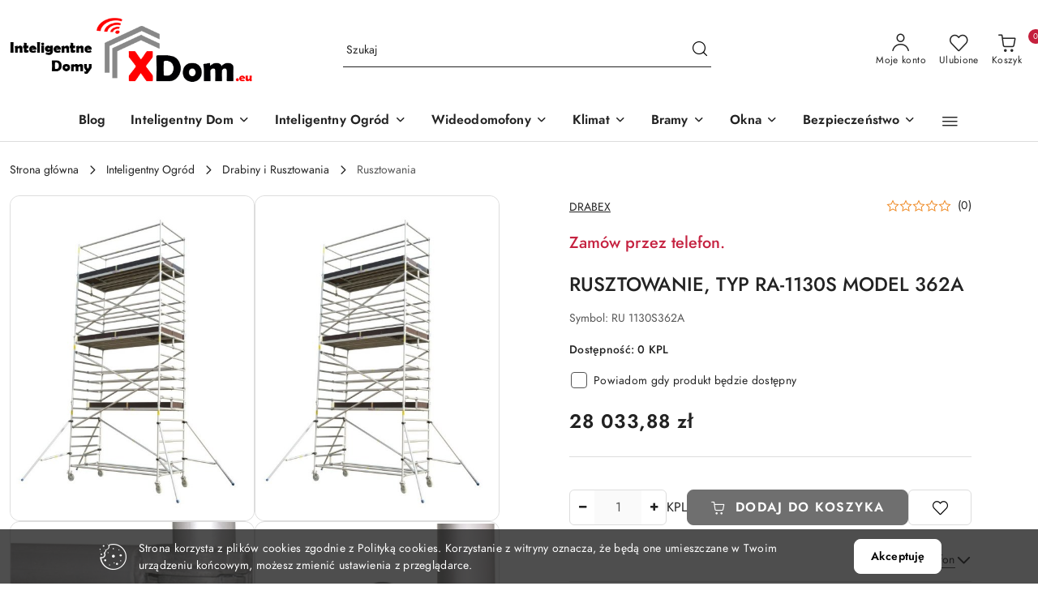

--- FILE ---
content_type: text/html; charset=utf-8
request_url: https://www.xdom.eu/RUSZTOWANIE-TYP-RA-1130S-MODEL-362A-p28707
body_size: 41380
content:
<!DOCTYPE html>
<html lang="pl" currency="PLN"  class=" ">
	<head>
		<meta http-equiv="Content-Type" content="text/html; charset=UTF-8" />
		<meta name="description" content="RUSZTOWANIE, TYP RA-1130S MODEL 362A Dane techniczne: Wysokość maksymalna konstrukcji rusztowania: 7.21 m Wysokość maksymalna do najwyższego podestu: 6.07 m Wysokość robocza maksymalna: 8.07 m Wymiary podestu -powierzchnia robocza: 1.35 m x 3.0 m Wymiar r">
		<meta name="keywords" content="inteligentny dom, automatyka domowa, sprzęt smart home, system inteligentny dom, rozwiązania smart home, akcesoria smart home, kontrole zdalne, internet rzeczy,  zarządzanie energią, bezpieczeństwo domu, wygoda w domu, oszczędzanie energii">
					<meta name="generator" content="Sky-Shop">
						<meta name="author" content="XDom Inteligentne Domy - działa na oprogramowaniu sklepów internetowych Sky-Shop.pl">
		<meta name="viewport" content="width=device-width, initial-scale=1.0">
		<meta name="skin_id" content="flex">
		<meta property="og:title" content="RUSZTOWANIE, TYP RA-1130S MODEL 362A - Sklep inteligentny dom">
		<meta property="og:description" content="RUSZTOWANIE, TYP RA-1130S MODEL 362A Dane techniczne: Wysokość maksymalna konstrukcji rusztowania: 7.21 m Wysokość maksymalna do najwyższego podestu: 6.07 m Wysokość robocza maksymalna: 8.07 m Wymiary podestu -powierzchnia robocza: 1.35 m x 3.0 m Wymiar r">
					<meta property="og:image" content="https://www.xdom.eu/images/xdom/75000-76000/RUSZTOWANIE-TYP-RA-1130S-MODEL-362A_%5B75584%5D_568.jpg">
			<meta property="og:image:type" content="image/jpeg">
			<meta property="og:image:width" content="568">
			<meta property="og:image:height" content="758">
			<link rel="image_src" href="https://www.xdom.eu/images/xdom/75000-76000/RUSZTOWANIE-TYP-RA-1130S-MODEL-362A_%5B75584%5D_568.jpg">
							<link rel="shortcut icon" href="/upload/xdom/favicon.png">
									<link rel="next" href="https://www.xdom.eu/RUSZTOWANIE-TYP-RA-1130S-MODEL-362A-p28707/pa/2#scr">
							<link rel="canonical" href="https://www.xdom.eu/RUSZTOWANIE-TYP-RA-1130S-MODEL-362A-p28707">
						<title>RUSZTOWANIE, TYP RA-1130S MODEL 362A - Sklep inteligentny dom</title>
		<meta name="google-site-verification" content="Z8bbBAiDe-KEiPvqZ4Ye5uasIOI20TAsdHZu7iU1B_E">

				



<!-- edrone -->



	
        <script async src="https://www.googletagmanager.com/gtag/js?id=G-QEM6BPB2MT"></script>
    <script>
        window.dataLayer = window.dataLayer || [];
        function gtag(){dataLayer.push(arguments);}
        gtag('js', new Date());

        gtag('config', 'G-QEM6BPB2MT');
    </script>
	


	<script>
		var GA_4_PRODUCTS_DATA =  [{"item_id":28707,"item_brand":"DRABEX","item_category":"Rusztowania"}] ;
			</script>







		<script type="text/javascript">

			function imageLoaded(element, target = "prev") {
				let siblingElement;
				if (target === "prev") {
					siblingElement = element.previousElementSibling;
				} else if (target === "link") {
					siblingElement = element.parentElement.previousElementSibling;
				}
				if (siblingElement && (siblingElement.classList.contains("fa") || siblingElement.classList.contains("icon-refresh"))) {
					siblingElement.style.display = "none";
				}
			}
			</script>

        		<link rel="stylesheet" href="/view/new/scheme/public/_common/scss/libs/bootstrap5.min.css">
		<link rel="stylesheet"  href="/view/new/scheme/public/_common/scss/libs/angular-material.min.css">
		
		<link rel="stylesheet" href="/view/new/userContent/xdom/style.css?v=1244">
		<meta name="google-site-verification" content="0itPhU80nMpGOc4f6G19dVpXxjr7-Uq5tkgR265YjeU">
		
		<script src="/view/new/scheme/public/_common/js/libs/promise/promise.min.js"></script>
		<script src="/view/new/scheme/public/_common/js/libs/jquery/jquery.min.js"></script>
		<script src="/view/new/scheme/public/_common/js/libs/angularjs/angularjs.min.js"></script>
	</head>
	<body 		  data-coupon-codes-active="1"
		  data-free-delivery-info-active="1"
		  data-generate-pdf-config="OFF"
		  data-hide-price="0"
		  data-is-user-logged-id="0"
		  data-loyalty-points-active="0"
		  data-cart-simple-info-quantity="0"
		  data-cart-simple-info-price="0 zł"
		  data-base="PLN"
		  data-used="PLN|zł"
		  data-rates="'PLN':1"
		  data-decimal-hide="1"
		  data-decimal=","
		  data-thousand=" "
		   data-js-hash="be9a32fadd"		  data-gtag-events="true" data-gtag-id="G-QEM6BPB2MT"		  		  class="		  		  		  		  "
		  		  		  		  		  data-hurt-price-type=""
		  data-hurt-price-text=""
		  		  data-tax="23"
	>
		
		
					
<!-- Google Tag Manager (noscript) -->
<noscript>
    <iframe src="https://www.googletagmanager.com/ns.html?id=G-QEM6BPB2MT"
                  height="0" width="0" style="display:none;visibility:hidden"></iframe>
</noscript>
<!-- End Google Tag Manager (noscript) -->
		


<div id="aria-live" role="alert" aria-live="assertive" class="sr-only">&nbsp;</div>
<main class="skyshop-container" data-ng-app="SkyShopModule">
		
<div class="header_topbar_logo_search_basket-wrapper header_wrapper" data-ng-controller="CartCtrl" data-ng-init="init({type: 'QUICK_CART', turnOffSales: 0})">
        
<md-sidenav role="dialog" aria-modal="true" ng-cloak md-component-id="mobile-cart" class="md-sidenav-right position-fixed full-width-sidenav" sidenav-swipe>
    <md-content layout-padding="">
        <div class="dropdown dropdown-quick-cart">
            
<div data-ng-if="data.cartSelected || data.hidePrice" id="header_cart" class="header_cart">
    <!--googleoff: all-->

    <div class="header_cart_title d-flex align-items-center justify-content-between hidden-on-desktop">
        <span class="sky-f-body-bold">Koszyk (<span data-ng-bind="data.cartAmount">0</span>)</span>
        <button aria-label="Zamknij podgląd koszyka" class="border-0 bg-transparent d-flex" data-ng-keydown="closeMobileCart($event)" data-ng-click="closeMobileCart($event)"><span class="icon-close_24 icon-24 icon-600"></span></button>
    </div>

    <div data-ng-if="data.cartSelected.items.length" class="products-scroll" data-scrollbar>
        <ul class="products">
            <li aria-labelledby="prod-[{[$index]}]-name"
                    data-nosnippet data-ng-repeat="item in data.cartSelected.items track by item.id"
                data-ng-if="item.type !== 'GRATIS_PRODUCT'"
                class="product-tile justify-content-between d-flex align-items-start">

                <button class="d-flex flex-grow-1 border-0 bg-transparent text-decoration-children" data-ng-click="openProductPage(item.product)" data-ng-disabled="isApiPending">
                    <img class="product-image"
                         data-ng-srcset="[{[item.product.photo.url]}] 75w"
                         sizes="(max-width: 1200px) 75px, 100px"
                         data-ng-src="[{[item.product.photo.url]}]"
                         alt="[{[item.product.name]}]"
                         aria-hidden="true"/>
                    <div>
                        <h3 id="prod-[{[$index]}]-name"
                            class="product-name sky-f-small-regular text-start child-decoration">
                            <span aria-label="Produkt [{[$index+1]}]:"></span>
                            <span data-ng-bind="item.product.name"></span>
                        </h3>
                        <p class="product-total text-start">
                            <span class="sr-only">Ilość:</span>
                            <span data-ng-bind="item.quantity"></span>
                            <span aria-hidden="true">x</span>
                            <span class="sr-only">Cena jednostkowa:</span>
                            <span class="sky-f-small-bold text-lowercase" data-ng-bind-html="item.unitPriceSummary | priceFormat:''"></span>
                        </p>
                    </div>
                </button>
                <div>
                    <button aria-label="Usuń produkt z koszyka: [{[item.product.name]}]"
                            type="button"
                            class="d-flex border-0 bg-transparent p-0 m-2"
                            is-disabled="isApiPending"
                            remove-list-item
                            parent-selector-to-remove="'li'"
                            collapse-animation="true"
                            click="deleteCartItem(item.id)">
                        <span class="icon-close_circle_24 icon-18 cursor-pointer">
                        <span class="path1"></span>
                        <span class="path2"></span>
                    </span>
                    </button>

                </div>
            </li>
        </ul>
    </div>
    <div data-ng-if="!data.cartSelected.items.length"
         class="cart-empty d-flex justify-content-center align-items-center">
        <span class="sky-f-body-medium">Koszyk jest pusty</span>
    </div>
    
<section data-ng-if="cartFinalDiscountByFreeDelivery() || (data.cartFreeDelivery && data.cartFreeDelivery.status !== data.cartFreeDeliveryStatuses.NOT_AVAILABLE)" class="free_shipment sky-statement-green sky-rounded-4 sky-mb-1">
  <div data-ng-if="!cartFinalDiscountByFreeDelivery()  && data.cartFreeDelivery && data.cartFreeDelivery.missingAmount > 0">
    <p class="d-flex justify-content-center align-items-center mb-0 color-inherit">
      <span class="icon-truck icon-24 me-2"></span>
      <span class="core_addAriaLivePolite sky-f-caption-regular">
            Do bezpłatnej dostawy brakuje
        <span class="sky-f-caption-medium text-lowercase" data-ng-bind-html="data.cartFreeDelivery | priceFormat: ''">-,--</span>
        </span>
    </p>
  </div>
  <div data-ng-if="cartFinalDiscountByFreeDelivery() || data.cartFreeDelivery.missingAmount <= 0">
    <div class="cart-upper strong special free-delivery d-flex justify-content-center align-items-center">
      <span class="icon-truck icon-24 me-2 sky-text-green-dark"></span>
      <span class="core_addAriaLivePolite sky-f-caption-medium sky-text-green-dark text-uppercase">Darmowa dostawa!</span>
    </div>
  </div>
</section>    <div role="region" aria-labelledby="order_summary">
        <h3 id="order_summary" class="sr-only">Podsumowanie zamówienia</h3>
        <p class="d-flex justify-content-between color-inherit mb-0">
                <span class="sky-f-body-bold sky-letter-spacing-1per">Suma                 </span>
            <span data-ng-if="!data.hidePrice" class="price-color sky-f-body-bold sky-letter-spacing-1per"
                  data-ng-bind-html="data.cartSelected.priceSummary | priceFormat:'':true">0 zł</span>
            <span data-ng-if="data.hidePrice" class="sky-f-body-bold"></span>
        </p>
                <p class="quick-cart-products-actions__summary-discount-info mb-0" data-ng-if="data.cartSelected.priceSummary.final.gross != data.cartSelected.priceSummary.base.gross">
            <small>Cena uwzględnia rabaty</small>
        </p>
    </div>
    <div class="execute-order-container">
        <button type="button"
                data-ng-click="executeOrder($event)"
                data-ng-keydown="executeOrder($event)"
                class="btn btn-primary sky-f-body-bold d-block w-100">
            Realizuj zamówienie
        </button>
    </div>


    <!--googleon: all-->
</div>        </div>
    </md-content>
</md-sidenav>        <header class="header header_topbar_logo_search_basket " data-sticky="no">
        

<section class="cookies hidden bottom">
  <div class="container-xxl">
    <div class="container-wrapper">
      <div class="row">
        <div class="col-xl-10 offset-xl-1 d-flex align-items-center flex-sm-row flex-column">
          <span class="icon-cookies icon-32 d-md-block d-none"></span>
          <p class="sky-f-small-regular">Strona korzysta z plików cookies zgodnie z Polityką cookies. Korzystanie z witryny oznacza, że będą one umieszczane w Twoim urządzeniu końcowym, możesz zmienić ustawienia z przeglądarce.</p>
          <button type="button" class="btn btn-primary btn-small core_acceptCookies">Akceptuję</button>
        </div>
      </div>
    </div>
  </div>
</section>

<div class="header_searchbar_panel d-flex align-items-top">
  <div class="container-xxl">
    <div class="container container-wrapper d-flex justify-content-center">
      
<form id="header_panel_searchbar" class="header_searchbar" method="GET" action="/category/#top">

    <div class="sky-input-group-material input-group">
        <input aria-label="Wyszukaj produkt"
               class="form-control sky-f-small-regular p-1 pb-0 pt-0 pe-4 "
               cy-data="headerSearch"
               type="search"
               name="q"
               value=""
               placeholder="Szukaj"
               autocomplete="off"
               product-per-page="5"
                       />
                <button type="submit" value="Szukaj" aria-label="Szukaj i przejdź do wyników wyszukiwania" class="p-1 pb-0 pt-0">
            <span class="icon-search_big icon-20"></span>
        </button>
    </div>
    </form>      <button aria-label="Zamknij wyszukiwarkę" id="toggleHeaderSearchbarPanel" type="button" class="close-searchbar ms-2 bg-transparent border-0">
        <span class="icon-close_28 icon-28"></span>
      </button>
    </div>
  </div>
</div>
<div class="container-xxl header_with_searchbar">
  <div class="container container-wrapper">
    <div class="header-components d-flex justify-content-between align-items-center">
      <div class="logo-wrapper d-flex hidden-on-desktop">
        <div class="d-flex align-items-center w-100">
          
<div class="hidden-on-desktop d-flex align-items-center mb-3 mt-3">
    <button aria-label="Otwórz menu główne" type="button" id="mobile-open-flex-menu" class="icon-hamburger_menu icon-23 sky-cursor-pointer border-0 bg-transparent p-0 icon-black"></button>

    <div id="mobile-flex-menu" class="flex_menu">
        <div class="flex_menu_title d-flex align-items-center justify-content-between hidden-on-desktop">
            <button aria-label="Powrót do poprzedniego poziomu menu" class="flex_back_button icon-arrow_left_32 icon-600 bg-transparent border-0 p-0 icon-black" ></button>
            <span class="sky-f-body-bold title">
                <span class="ms-3 me-3 logo">
                    
<!--PARAMETERS:
    COMPONENT_CLASS
    SRC
    ALT
    DEFAULT_ALT
-->

<a href="/" class=" header_mobile_menu_logo d-flex align-items-center">
    <img data-src-old-browser=""  src="/upload/xdom/logos/xdom_inteligentne_domy.png" alt=" XDOM INTELIGENTNE DOMY " />
</a>                </span>

            </span>
            <button id="mobile-flex-menu-close" type="button" aria-label="Zamknij menu główne" class="icon-close_24 icon-24 icon-600 mx-3 bg-transparent border-0 p-0 icon-black"></button>
        </div>
        <div class="categories-scroll scroll-content">
            <ul class="main-categories categories-level-1">
                
                                                
                
                                <li>
                    <a data-title="Blog" href="https://xdom.eu/blog" target="_blank">
                        <span>Blog</span>
                    </a>
                </li>
                                                                                <li>
                    <a
                              role="button" aria-haspopup="true"  tabindex="0"                            data-title="Inteligentny Dom" ">
                        <span>Inteligentny Dom</span>
                        <span class="icon-arrow_right_16 icon-16 icon-600"></span>
                    </a>
                                            <ul aria-label="Lista opcji dla: Inteligentny Dom" class="categories-level-2">
                                                                                                <li>
                                        <a role="button" aria-haspopup="true" tabindex="0" data-title="Inteligentny Dom Sterowanie" href="/Inteligentny-Dom-Sterowanie-c14">
                                            <span>Inteligentny Dom Sterowanie</span>
                                                                                            <span class="icon-arrow_right_16 icon-16 icon-600"></span>
                                                                                    </a>
                                                                                    <ul>
                                                                                                    <li>
                                                        <a data-title="Centrale Smart Dom" href="/Centrale-Smart-Dom-c2871">
                                                            <span>Centrale Smart Dom</span>
                                                        </a>
                                                    </li>
                                                                                                    <li>
                                                        <a data-title="Rozszerzenia Smart" href="/Rozszerzenia-Smart-c2872">
                                                            <span>Rozszerzenia Smart</span>
                                                        </a>
                                                    </li>
                                                                                                    <li>
                                                        <a data-title="Sieci WiFi" href="/Sieci-WiFi-c2874">
                                                            <span>Sieci WiFi</span>
                                                        </a>
                                                    </li>
                                                                                            </ul>
                                                                                                                                                                        <li>
                                        <a role="button" aria-haspopup="true" tabindex="0" data-title="Inteligentne Czujniki" href="/Inteligentne-Czujniki-c23">
                                            <span>Inteligentne Czujniki</span>
                                                                                            <span class="icon-arrow_right_16 icon-16 icon-600"></span>
                                                                                    </a>
                                                                                    <ul>
                                                                                                    <li>
                                                        <a data-title="Czujniki Ruchu" href="/Czujniki-Ruchu-c22">
                                                            <span>Czujniki Ruchu</span>
                                                        </a>
                                                    </li>
                                                                                                    <li>
                                                        <a data-title="Czujniki Otwarcia" href="/Czujniki-Otwarcia-c24">
                                                            <span>Czujniki Otwarcia</span>
                                                        </a>
                                                    </li>
                                                                                                    <li>
                                                        <a data-title="Czujniki Zalania" href="/Czujniki-Zalania-c25">
                                                            <span>Czujniki Zalania</span>
                                                        </a>
                                                    </li>
                                                                                                    <li>
                                                        <a data-title="Czujniki Dymu/Gazu/CO" href="/Czujniki-Dymu-Gazu-CO-c26">
                                                            <span>Czujniki Dymu/Gazu/CO</span>
                                                        </a>
                                                    </li>
                                                                                                    <li>
                                                        <a data-title="Stacje Pogodowe" href="/Stacje-Pogodowe-c27">
                                                            <span>Stacje Pogodowe</span>
                                                        </a>
                                                    </li>
                                                                                                    <li>
                                                        <a data-title="Czujniki Temperatury" href="/Czujniki-Temperatury-c34">
                                                            <span>Czujniki Temperatury</span>
                                                        </a>
                                                    </li>
                                                                                                    <li>
                                                        <a data-title="Czujnik Światła" href="/Czujnik-Swiatla-c60">
                                                            <span>Czujnik Światła</span>
                                                        </a>
                                                    </li>
                                                                                            </ul>
                                                                                                                                                                        <li>
                                        <a role="button" aria-haspopup="true" tabindex="0" data-title="Inteligentne Sterowniki" href="/Inteligentne-Sterowniki-c28">
                                            <span>Inteligentne Sterowniki</span>
                                                                                            <span class="icon-arrow_right_16 icon-16 icon-600"></span>
                                                                                    </a>
                                                                                    <ul>
                                                                                                    <li>
                                                        <a data-title="Sterowanie Oświetleniem" href="/Sterowanie-Oswietleniem-c2891">
                                                            <span>Sterowanie Oświetleniem</span>
                                                        </a>
                                                    </li>
                                                                                                    <li>
                                                        <a data-title="Sterowanie Ogrzewaniem" href="/Sterowanie-Ogrzewaniem-c32">
                                                            <span>Sterowanie Ogrzewaniem</span>
                                                        </a>
                                                    </li>
                                                                                                    <li>
                                                        <a data-title="Sterowanie Roletami" href="/Sterowanie-Roletami-c2890">
                                                            <span>Sterowanie Roletami</span>
                                                        </a>
                                                    </li>
                                                                                                    <li>
                                                        <a data-title="Inteligentne Wtyczki Gniazdka" href="/Inteligentne-Wtyczki-Gniazdka-c2886">
                                                            <span>Inteligentne Wtyczki Gniazdka</span>
                                                        </a>
                                                    </li>
                                                                                                    <li>
                                                        <a data-title="Inteligentne Zamki i Szyldy" href="/Inteligentne-Zamki-i-Szyldy-c186">
                                                            <span>Inteligentne Zamki i Szyldy</span>
                                                        </a>
                                                    </li>
                                                                                                    <li>
                                                        <a data-title="Sterowniki Funkcyjne" href="/Sterowniki-Funkcyjne-c2892">
                                                            <span>Sterowniki Funkcyjne</span>
                                                        </a>
                                                    </li>
                                                                                                    <li>
                                                        <a data-title="Włączniki ON / OFF" href="/Wlaczniki-ON-OFF-c2889">
                                                            <span>Włączniki ON / OFF</span>
                                                        </a>
                                                    </li>
                                                                                            </ul>
                                                                                                                                                                        <li>
                                        <a role="button" aria-haspopup="true" tabindex="0" data-title="Elektronika Użytkowa" href="/Elektronika-Uzytkowa-c2885">
                                            <span>Elektronika Użytkowa</span>
                                                                                            <span class="icon-arrow_right_16 icon-16 icon-600"></span>
                                                                                    </a>
                                                                                    <ul>
                                                                                                    <li>
                                                        <a data-title="Włączniki Gniazda 1 puszkowe" href="/Wlaczniki-Gniazda-1-puszkowe-c304">
                                                            <span>Włączniki Gniazda 1 puszkowe</span>
                                                        </a>
                                                    </li>
                                                                                                    <li>
                                                        <a data-title="Włączniki Gniazda 2 puszkowe" href="/Wlaczniki-Gniazda-2-puszkowe-c309">
                                                            <span>Włączniki Gniazda 2 puszkowe</span>
                                                        </a>
                                                    </li>
                                                                                                    <li>
                                                        <a data-title="Przełączniki do Rolet" href="/Przelaczniki-do-Rolet-c2888">
                                                            <span>Przełączniki do Rolet</span>
                                                        </a>
                                                    </li>
                                                                                                    <li>
                                                        <a data-title="Włączniki Oświetlenia" href="/Wlaczniki-Oswietlenia-c2887">
                                                            <span>Włączniki Oświetlenia</span>
                                                        </a>
                                                    </li>
                                                                                                    <li>
                                                        <a data-title="Gniazda Niskonapięciowe" href="/Gniazda-Niskonapieciowe-c303">
                                                            <span>Gniazda Niskonapięciowe</span>
                                                        </a>
                                                    </li>
                                                                                                    <li>
                                                        <a data-title="Ramki Panele" href="/Ramki-Panele-c2895">
                                                            <span>Ramki Panele</span>
                                                        </a>
                                                    </li>
                                                                                                    <li>
                                                        <a data-title="Moduły Automatyki" href="/Moduly-Automatyki-c2857">
                                                            <span>Moduły Automatyki</span>
                                                        </a>
                                                    </li>
                                                                                            </ul>
                                                                                                                                                                        <li>
                                        <a role="button" aria-haspopup="true" tabindex="0" data-title="Zestawy Startowe" href="/Zestawy-Startowe-c49">
                                            <span>Zestawy Startowe</span>
                                                                                            <span class="icon-arrow_right_16 icon-16 icon-600"></span>
                                                                                    </a>
                                                                                    <ul>
                                                                                                    <li>
                                                        <a data-title="Zestaw Mix" href="/Zestaw-Mix-c53">
                                                            <span>Zestaw Mix</span>
                                                        </a>
                                                    </li>
                                                                                                    <li>
                                                        <a data-title="Sterowanie Oświetleniem" href="/Sterowanie-Oswietleniem-c50">
                                                            <span>Sterowanie Oświetleniem</span>
                                                        </a>
                                                    </li>
                                                                                                    <li>
                                                        <a data-title="Sterowanie Temperaturą" href="/Sterowanie-Temperatura-c51">
                                                            <span>Sterowanie Temperaturą</span>
                                                        </a>
                                                    </li>
                                                                                                    <li>
                                                        <a data-title="Sterowanie Urządzeniami" href="/Sterowanie-Urzadzeniami-c222">
                                                            <span>Sterowanie Urządzeniami</span>
                                                        </a>
                                                    </li>
                                                                                                    <li>
                                                        <a data-title="Sterowanie Roletami" href="/Sterowanie-Roletami-c52">
                                                            <span>Sterowanie Roletami</span>
                                                        </a>
                                                    </li>
                                                                                            </ul>
                                                                                                                                                                        <li>
                                        <a role="button" aria-haspopup="true" tabindex="0" data-title="Tablety Przyciski" href="/Tablety-Przyciski-c36">
                                            <span>Tablety Przyciski</span>
                                                                                            <span class="icon-arrow_right_16 icon-16 icon-600"></span>
                                                                                    </a>
                                                                                    <ul>
                                                                                                    <li>
                                                        <a data-title="Panele Tablety" href="/Panele-Tablety-c41">
                                                            <span>Panele Tablety</span>
                                                        </a>
                                                    </li>
                                                                                                    <li>
                                                        <a data-title="Przyciski" href="/Przyciski-c44">
                                                            <span>Przyciski</span>
                                                        </a>
                                                    </li>
                                                                                                    <li>
                                                        <a data-title="Piloty" href="/Piloty-c43">
                                                            <span>Piloty</span>
                                                        </a>
                                                    </li>
                                                                                            </ul>
                                                                                                                                                                        <li>
                                        <a role="button" aria-haspopup="true" tabindex="0" data-title="Inteligentne Oświetlenie" href="/Inteligentne-Oswietlenie-c2866">
                                            <span>Inteligentne Oświetlenie</span>
                                                                                            <span class="icon-arrow_right_16 icon-16 icon-600"></span>
                                                                                    </a>
                                                                                    <ul>
                                                                                                    <li>
                                                        <a data-title="Nowoczesne Kinkiety" href="/Nowoczesne-Kinkiety-c2867">
                                                            <span>Nowoczesne Kinkiety</span>
                                                        </a>
                                                    </li>
                                                                                                    <li>
                                                        <a data-title="Plafony Oświetleniowe" href="/Plafony-Oswietleniowe-c2868">
                                                            <span>Plafony Oświetleniowe</span>
                                                        </a>
                                                    </li>
                                                                                                    <li>
                                                        <a data-title="Stylowe Lampy" href="/Stylowe-Lampy-c2869">
                                                            <span>Stylowe Lampy</span>
                                                        </a>
                                                    </li>
                                                                                                    <li>
                                                        <a data-title="Inteligentne Żarówki" href="/Inteligentne-Zarowki-c2906">
                                                            <span>Inteligentne Żarówki</span>
                                                        </a>
                                                    </li>
                                                                                            </ul>
                                                                                                                            </ul>
                                    </li>
                                
                
                                                                                <li>
                    <a
                              role="button" aria-haspopup="true"  tabindex="0"                            data-title="Inteligentny Ogród" ">
                        <span>Inteligentny Ogród</span>
                        <span class="icon-arrow_right_16 icon-16 icon-600"></span>
                    </a>
                                            <ul aria-label="Lista opcji dla: Inteligentny Ogród" class="categories-level-2">
                                                                                                <li>
                                        <a role="button" aria-haspopup="true" tabindex="0" data-title="Urządzenia Ogrodowe" href="/Urzadzenia-Ogrodowe-c323">
                                            <span>Urządzenia Ogrodowe</span>
                                                                                            <span class="icon-arrow_right_16 icon-16 icon-600"></span>
                                                                                    </a>
                                                                                    <ul>
                                                                                                    <li>
                                                        <a data-title="Kosiarki Elektryczne / Spalinowe" href="/Kosiarki-Elektryczne-Spalinowe-c325">
                                                            <span>Kosiarki Elektryczne / Spalinowe</span>
                                                        </a>
                                                    </li>
                                                                                                    <li>
                                                        <a data-title="Agregaty Prądotwórcze" href="/Agregaty-Pradotworcze-c2860">
                                                            <span>Agregaty Prądotwórcze</span>
                                                        </a>
                                                    </li>
                                                                                                    <li>
                                                        <a data-title="Dmuchawy i Odkurzacze" href="/Dmuchawy-i-Odkurzacze-c2861">
                                                            <span>Dmuchawy i Odkurzacze</span>
                                                        </a>
                                                    </li>
                                                                                                    <li>
                                                        <a data-title="Myjki Ciśnieniowe" href="/Myjki-Cisnieniowe-c2863">
                                                            <span>Myjki Ciśnieniowe</span>
                                                        </a>
                                                    </li>
                                                                                                    <li>
                                                        <a data-title="Kosy i Podkaszarki" href="/Kosy-i-Podkaszarki-c2862">
                                                            <span>Kosy i Podkaszarki</span>
                                                        </a>
                                                    </li>
                                                                                                    <li>
                                                        <a data-title="Roboty Koszące" href="/Roboty-Koszace-c324">
                                                            <span>Roboty Koszące</span>
                                                        </a>
                                                    </li>
                                                                                            </ul>
                                                                                                                                                                        <li>
                                        <a role="button" aria-haspopup="true" tabindex="0" data-title="Nawadnianie Ogrodu" href="/Nawadnianie-Ogrodu-c316">
                                            <span>Nawadnianie Ogrodu</span>
                                                                                            <span class="icon-arrow_right_16 icon-16 icon-600"></span>
                                                                                    </a>
                                                                                    <ul>
                                                                                                    <li>
                                                        <a data-title="Smart Nawadnianie Zestawy" href="/Smart-Nawadnianie-Zestawy-c329">
                                                            <span>Smart Nawadnianie Zestawy</span>
                                                        </a>
                                                    </li>
                                                                                                    <li>
                                                        <a data-title="Sterowniki Nawadniania" href="/Sterowniki-Nawadniania-c317">
                                                            <span>Sterowniki Nawadniania</span>
                                                        </a>
                                                    </li>
                                                                                                    <li>
                                                        <a data-title="Zawory Automatyczne" href="/Zawory-Automatyczne-c318">
                                                            <span>Zawory Automatyczne</span>
                                                        </a>
                                                    </li>
                                                                                                    <li>
                                                        <a data-title="Zraszacze Ogrodowe" href="/Zraszacze-Ogrodowe-c322">
                                                            <span>Zraszacze Ogrodowe</span>
                                                        </a>
                                                    </li>
                                                                                                    <li>
                                                        <a data-title="Hydrofory do Wody" href="/Hydrofory-do-Wody-c326">
                                                            <span>Hydrofory do Wody</span>
                                                        </a>
                                                    </li>
                                                                                                    <li>
                                                        <a data-title="Rozdzielacze Wody" href="/Rozdzielacze-Wody-c319">
                                                            <span>Rozdzielacze Wody</span>
                                                        </a>
                                                    </li>
                                                                                                    <li>
                                                        <a data-title="Czujniki Sensory" href="/Czujniki-Sensory-c320">
                                                            <span>Czujniki Sensory</span>
                                                        </a>
                                                    </li>
                                                                                                    <li>
                                                        <a data-title="Akcesoria Dodatki" href="/Akcesoria-Dodatki-c321">
                                                            <span>Akcesoria Dodatki</span>
                                                        </a>
                                                    </li>
                                                                                            </ul>
                                                                                                                                                                        <li>
                                        <a role="button" aria-haspopup="true" tabindex="0" data-title="Drabiny i Rusztowania" href="/Drabiny-i-Rusztowania-c2844">
                                            <span>Drabiny i Rusztowania</span>
                                                                                            <span class="icon-arrow_right_16 icon-16 icon-600"></span>
                                                                                    </a>
                                                                                    <ul>
                                                                                                    <li>
                                                        <a data-title="Drabiny" href="/Drabiny-c2845">
                                                            <span>Drabiny</span>
                                                        </a>
                                                    </li>
                                                                                                    <li>
                                                        <a data-title="Rusztowania" href="/Rusztowania-c2846">
                                                            <span>Rusztowania</span>
                                                        </a>
                                                    </li>
                                                                                                    <li>
                                                        <a data-title="Schody" href="/Schody-c2847">
                                                            <span>Schody</span>
                                                        </a>
                                                    </li>
                                                                                            </ul>
                                                                                                                                                                        <li>
                                        <a role="button" aria-haspopup="true" tabindex="0" data-title="Pneumatyka i Hydraulika" href="/Pneumatyka-i-Hydraulika-c2849">
                                            <span>Pneumatyka i Hydraulika</span>
                                                                                            <span class="icon-arrow_right_16 icon-16 icon-600"></span>
                                                                                    </a>
                                                                                    <ul>
                                                                                                    <li>
                                                        <a data-title="Narzędzia Pneumatyczne" href="/Narzedzia-Pneumatyczne-c2851">
                                                            <span>Narzędzia Pneumatyczne</span>
                                                        </a>
                                                    </li>
                                                                                                    <li>
                                                        <a data-title="Węże Pneumatyczne" href="/Weze-Pneumatyczne-c2853">
                                                            <span>Węże Pneumatyczne</span>
                                                        </a>
                                                    </li>
                                                                                                    <li>
                                                        <a data-title="Sprężarki" href="/Sprezarki-c2850">
                                                            <span>Sprężarki</span>
                                                        </a>
                                                    </li>
                                                                                            </ul>
                                                                                                                            </ul>
                                    </li>
                                
                
                                                                                <li>
                    <a
                              role="button" aria-haspopup="true"  tabindex="0"                            data-title="Wideodomofony" ">
                        <span>Wideodomofony</span>
                        <span class="icon-arrow_right_16 icon-16 icon-600"></span>
                    </a>
                                            <ul aria-label="Lista opcji dla: Wideodomofony" class="categories-level-2">
                                                                                                <li>
                                        <a role="button" aria-haspopup="true" tabindex="0" data-title="Wideodomofony Cyfrowe" href="/Wideodomofony-Cyfrowe-c252">
                                            <span>Wideodomofony Cyfrowe</span>
                                                                                            <span class="icon-arrow_right_16 icon-16 icon-600"></span>
                                                                                    </a>
                                                                                    <ul>
                                                                                                    <li>
                                                        <a data-title="Wideodomofony Zestawy" href="/Wideodomofony-Zestawy-c253">
                                                            <span>Wideodomofony Zestawy</span>
                                                        </a>
                                                    </li>
                                                                                                    <li>
                                                        <a data-title="Zestawy z Szyfratorem" href="/Zestawy-z-Szyfratorem-c294">
                                                            <span>Zestawy z Szyfratorem</span>
                                                        </a>
                                                    </li>
                                                                                                    <li>
                                                        <a data-title="Zestawy z Czytnikiem RFID" href="/Zestawy-z-Czytnikiem-RFID-c292">
                                                            <span>Zestawy z Czytnikiem RFID</span>
                                                        </a>
                                                    </li>
                                                                                                    <li>
                                                        <a data-title="Zestawy Biometryczne" href="/Zestawy-Biometryczne-c295">
                                                            <span>Zestawy Biometryczne</span>
                                                        </a>
                                                    </li>
                                                                                            </ul>
                                                                                                                                                                        <li>
                                        <a role="button" aria-haspopup="true" tabindex="0" data-title="Wideodomofony 4-żyłowe" href="/Wideodomofony-4-zylowe-c187">
                                            <span>Wideodomofony 4-żyłowe</span>
                                                                                            <span class="icon-arrow_right_16 icon-16 icon-600"></span>
                                                                                    </a>
                                                                                    <ul>
                                                                                                    <li>
                                                        <a data-title="Wideodomofony Zestawy" href="/Wideodomofony-Zestawy-c188">
                                                            <span>Wideodomofony Zestawy</span>
                                                        </a>
                                                    </li>
                                                                                                    <li>
                                                        <a data-title="Zestawy z Szyfratorem" href="/Zestawy-z-Szyfratorem-c293">
                                                            <span>Zestawy z Szyfratorem</span>
                                                        </a>
                                                    </li>
                                                                                                    <li>
                                                        <a data-title="Zestawy z Czytnikiem RFID" href="/Zestawy-z-Czytnikiem-RFID-c190">
                                                            <span>Zestawy z Czytnikiem RFID</span>
                                                        </a>
                                                    </li>
                                                                                                    <li>
                                                        <a data-title="Zestawy Biometryczne" href="/Zestawy-Biometryczne-c221">
                                                            <span>Zestawy Biometryczne</span>
                                                        </a>
                                                    </li>
                                                                                            </ul>
                                                                                                                                                                        <li>
                                        <a role="button" aria-haspopup="true" tabindex="0" data-title="Wideodomofony IP Wi-Fi" href="/Wideodomofony-IP-Wi-Fi-c297">
                                            <span>Wideodomofony IP Wi-Fi</span>
                                                                                            <span class="icon-arrow_right_16 icon-16 icon-600"></span>
                                                                                    </a>
                                                                                    <ul>
                                                                                                    <li>
                                                        <a data-title="Zestawy Wideodomofony WiFi" href="/Zestawy-Wideodomofony-WiFi-c91">
                                                            <span>Zestawy Wideodomofony WiFi</span>
                                                        </a>
                                                    </li>
                                                                                                    <li>
                                                        <a data-title="Zestawy IP WiFi z Szyfratorem" href="/Zestawy-IP-WiFi-z-Szyfratorem-c300">
                                                            <span>Zestawy IP WiFi z Szyfratorem</span>
                                                        </a>
                                                    </li>
                                                                                                    <li>
                                                        <a data-title="Zestawy IP WiFi z Czytnikiem RFID" href="/Zestawy-IP-WiFi-z-Czytnikiem-RFID-c299">
                                                            <span>Zestawy IP WiFi z Czytnikiem RFID</span>
                                                        </a>
                                                    </li>
                                                                                            </ul>
                                                                                                                                                                        <li>
                                        <a role="button" aria-haspopup="true" tabindex="0" data-title="Skrzynki z Wideodomofonem" href="/Skrzynki-z-Wideodomofonem-c269">
                                            <span>Skrzynki z Wideodomofonem</span>
                                                                                            <span class="icon-arrow_right_16 icon-16 icon-600"></span>
                                                                                    </a>
                                                                                    <ul>
                                                                                                    <li>
                                                        <a data-title="Zestawy Wideodomofonu Skrzynki" href="/Zestawy-Wideodomofonu-Skrzynki-c288">
                                                            <span>Zestawy Wideodomofonu Skrzynki</span>
                                                        </a>
                                                    </li>
                                                                                                    <li>
                                                        <a data-title="Zestawy Skrzynki z Czytnikiem RFID" href="/Zestawy-Skrzynki-z-Czytnikiem-RFID-c271">
                                                            <span>Zestawy Skrzynki z Czytnikiem RFID</span>
                                                        </a>
                                                    </li>
                                                                                                    <li>
                                                        <a data-title="Zestawy Skrzynki z Szyfratorem" href="/Zestawy-Skrzynki-z-Szyfratorem-c270">
                                                            <span>Zestawy Skrzynki z Szyfratorem</span>
                                                        </a>
                                                    </li>
                                                                                                    <li>
                                                        <a data-title="Zestawy Skrzynki WiFi" href="/Zestawy-Skrzynki-WiFi-c2858">
                                                            <span>Zestawy Skrzynki WiFi</span>
                                                        </a>
                                                    </li>
                                                                                                    <li>
                                                        <a data-title="Zestawy Słupki z Wideodomofonem" href="/Zestawy-Slupki-z-Wideodomofonem-c268">
                                                            <span>Zestawy Słupki z Wideodomofonem</span>
                                                        </a>
                                                    </li>
                                                                                            </ul>
                                                                                                                                                                        <li>
                                        <a role="button" aria-haspopup="true" tabindex="0" data-title="Zestawy Dwurodzinne" href="/Zestawy-Dwurodzinne-c198">
                                            <span>Zestawy Dwurodzinne</span>
                                                                                            <span class="icon-arrow_right_16 icon-16 icon-600"></span>
                                                                                    </a>
                                                                                    <ul>
                                                                                                    <li>
                                                        <a data-title="Wideodomofony Dwurodzinne" href="/Wideodomofony-Dwurodzinne-c199">
                                                            <span>Wideodomofony Dwurodzinne</span>
                                                        </a>
                                                    </li>
                                                                                                    <li>
                                                        <a data-title="Wideodomofony z Czytnikiem Kart" href="/Wideodomofony-z-Czytnikiem-Kart-c201">
                                                            <span>Wideodomofony z Czytnikiem Kart</span>
                                                        </a>
                                                    </li>
                                                                                                    <li>
                                                        <a data-title="Skrzynki na Listy Dwurodzinne" href="/Skrzynki-na-Listy-Dwurodzinne-c2852">
                                                            <span>Skrzynki na Listy Dwurodzinne</span>
                                                        </a>
                                                    </li>
                                                                                                    <li>
                                                        <a data-title="Stacje Dwu-Wielorodzinne" href="/Stacje-Dwu-Wielorodzinne-c213">
                                                            <span>Stacje Dwu-Wielorodzinne</span>
                                                        </a>
                                                    </li>
                                                                                            </ul>
                                                                                                                                                                        <li>
                                        <a role="button" aria-haspopup="true" tabindex="0" data-title="Dodatkowe Stacje Bramowe" href="/Dodatkowe-Stacje-Bramowe-c208">
                                            <span>Dodatkowe Stacje Bramowe</span>
                                                                                            <span class="icon-arrow_right_16 icon-16 icon-600"></span>
                                                                                    </a>
                                                                                    <ul>
                                                                                                    <li>
                                                        <a data-title="Stacje Wideodomofonu Tradycyjne" href="/Stacje-Wideodomofonu-Tradycyjne-c209">
                                                            <span>Stacje Wideodomofonu Tradycyjne</span>
                                                        </a>
                                                    </li>
                                                                                                    <li>
                                                        <a data-title="Stacje z Szyfratorem" href="/Stacje-z-Szyfratorem-c212">
                                                            <span>Stacje z Szyfratorem</span>
                                                        </a>
                                                    </li>
                                                                                                    <li>
                                                        <a data-title="Stacje z Czytnikiem Kart" href="/Stacje-z-Czytnikiem-Kart-c211">
                                                            <span>Stacje z Czytnikiem Kart</span>
                                                        </a>
                                                    </li>
                                                                                                    <li>
                                                        <a data-title="Stacje z Czytnikiem Biometrycznym" href="/Stacje-z-Czytnikiem-Biometrycznym-c210">
                                                            <span>Stacje z Czytnikiem Biometrycznym</span>
                                                        </a>
                                                    </li>
                                                                                                    <li>
                                                        <a data-title="Stacje Bramowe IP" href="/Stacje-Bramowe-IP-c2854">
                                                            <span>Stacje Bramowe IP</span>
                                                        </a>
                                                    </li>
                                                                                                    <li>
                                                        <a data-title="Słupek z Wideodomofonem" href="/Slupek-z-Wideodomofonem-c267">
                                                            <span>Słupek z Wideodomofonem</span>
                                                        </a>
                                                    </li>
                                                                                                    <li>
                                                        <a data-title="Wideodomofon Skrzynka na Listy" href="/Wideodomofon-Skrzynka-na-Listy-c171">
                                                            <span>Wideodomofon Skrzynka na Listy</span>
                                                        </a>
                                                    </li>
                                                                                            </ul>
                                                                                                                                                                        <li>
                                        <a role="button" aria-haspopup="true" tabindex="0" data-title="Dodatkowe Monitory i Unifony" href="/Dodatkowe-Monitory-i-Unifony-c203">
                                            <span>Dodatkowe Monitory i Unifony</span>
                                                                                            <span class="icon-arrow_right_16 icon-16 icon-600"></span>
                                                                                    </a>
                                                                                    <ul>
                                                                                                    <li>
                                                        <a data-title="Dodatkowe Monitory 4,3''" href="/Dodatkowe-Monitory-4-3-c205">
                                                            <span>Dodatkowe Monitory 4,3''</span>
                                                        </a>
                                                    </li>
                                                                                                    <li>
                                                        <a data-title="Dodatkowe Monitory 7''" href="/Dodatkowe-Monitory-7-c206">
                                                            <span>Dodatkowe Monitory 7''</span>
                                                        </a>
                                                    </li>
                                                                                                    <li>
                                                        <a data-title="Dodatkowe Monitory 10''" href="/Dodatkowe-Monitory-10-c296">
                                                            <span>Dodatkowe Monitory 10''</span>
                                                        </a>
                                                    </li>
                                                                                                    <li>
                                                        <a data-title="Unifony Wideodomofonu" href="/Unifony-Wideodomofonu-c204">
                                                            <span>Unifony Wideodomofonu</span>
                                                        </a>
                                                    </li>
                                                                                            </ul>
                                                                                                                                                                        <li>
                                        <a role="button" aria-haspopup="true" tabindex="0" data-title="Dodatki i Akcesoria" href="/Dodatki-i-Akcesoria-c275">
                                            <span>Dodatki i Akcesoria</span>
                                                                                            <span class="icon-arrow_right_16 icon-16 icon-600"></span>
                                                                                    </a>
                                                                                    <ul>
                                                                                                    <li>
                                                        <a data-title="Zasilacze do Wideodomofonów" href="/Zasilacze-do-Wideodomofonow-c276">
                                                            <span>Zasilacze do Wideodomofonów</span>
                                                        </a>
                                                    </li>
                                                                                                    <li>
                                                        <a data-title="Sterowanie Bramą i Furtką" href="/Sterowanie-Brama-i-Furtka-c277">
                                                            <span>Sterowanie Bramą i Furtką</span>
                                                        </a>
                                                    </li>
                                                                                                    <li>
                                                        <a data-title="Moduły Systemu Wielorodzinnego" href="/Moduly-Systemu-Wielorodzinnego-c278">
                                                            <span>Moduły Systemu Wielorodzinnego</span>
                                                        </a>
                                                    </li>
                                                                                                    <li>
                                                        <a data-title="Obudowy Natynkowe" href="/Obudowy-Natynkowe-c279">
                                                            <span>Obudowy Natynkowe</span>
                                                        </a>
                                                    </li>
                                                                                                    <li>
                                                        <a data-title="Monitoring CCTV" href="/Monitoring-CCTV-c281">
                                                            <span>Monitoring CCTV</span>
                                                        </a>
                                                    </li>
                                                                                                    <li>
                                                        <a data-title="Moduły GSM i LAN" href="/Moduly-GSM-i-LAN-c282">
                                                            <span>Moduły GSM i LAN</span>
                                                        </a>
                                                    </li>
                                                                                                    <li>
                                                        <a data-title="Moduły Wideodomofonu IP" href="/Moduly-Wideodomofonu-IP-c2848">
                                                            <span>Moduły Wideodomofonu IP</span>
                                                        </a>
                                                    </li>
                                                                                                    <li>
                                                        <a data-title="Przyciski Karty i Breloki Zbliżeniowe" href="/Przyciski-Karty-i-Breloki-Zblizeniowe-c284">
                                                            <span>Przyciski Karty i Breloki Zbliżeniowe</span>
                                                        </a>
                                                    </li>
                                                                                                    <li>
                                                        <a data-title="Elektrozaczepy i Zamki" href="/Elektrozaczepy-i-Zamki-c285">
                                                            <span>Elektrozaczepy i Zamki</span>
                                                        </a>
                                                    </li>
                                                                                            </ul>
                                                                                                                                                                        <li>
                                        <a role="button" aria-haspopup="true" tabindex="0" data-title="Cyfrowe Wizjery do Drzwi" href="/Cyfrowe-Wizjery-do-Drzwi-c86">
                                            <span>Cyfrowe Wizjery do Drzwi</span>
                                                                                            <span class="icon-arrow_right_16 icon-16 icon-600"></span>
                                                                                    </a>
                                                                                    <ul>
                                                                                                    <li>
                                                        <a data-title="Elektroniczne" href="/Elektroniczne-c202">
                                                            <span>Elektroniczne</span>
                                                        </a>
                                                    </li>
                                                                                            </ul>
                                                                                                                            </ul>
                                    </li>
                                
                
                                                                                <li>
                    <a
                              role="button" aria-haspopup="true"  tabindex="0"                            data-title="Klimat" ">
                        <span>Klimat</span>
                        <span class="icon-arrow_right_16 icon-16 icon-600"></span>
                    </a>
                                            <ul aria-label="Lista opcji dla: Klimat" class="categories-level-2">
                                                                                                <li>
                                        <a role="button" aria-haspopup="true" tabindex="0" data-title="Zestawy Klimatyzacji" href="/Zestawy-Klimatyzacji-c55">
                                            <span>Zestawy Klimatyzacji</span>
                                                                                            <span class="icon-arrow_right_16 icon-16 icon-600"></span>
                                                                                    </a>
                                                                                    <ul>
                                                                                                    <li>
                                                        <a data-title="Klimatyzatory 2,5 kW (do 25 m2)" href="/Klimatyzatory-2-5-kW-do-25-m2-c56">
                                                            <span>Klimatyzatory 2,5 kW (do 25 m2)</span>
                                                        </a>
                                                    </li>
                                                                                                    <li>
                                                        <a data-title="Klimatyzatory 3,5 kW (do 35 m2)" href="/Klimatyzatory-3-5-kW-do-35-m2-c57">
                                                            <span>Klimatyzatory 3,5 kW (do 35 m2)</span>
                                                        </a>
                                                    </li>
                                                                                                    <li>
                                                        <a data-title="Klimatyzatory 5,5 kW (do 50 m2)" href="/Klimatyzatory-5-5-kW-do-50-m2-c58">
                                                            <span>Klimatyzatory 5,5 kW (do 50 m2)</span>
                                                        </a>
                                                    </li>
                                                                                                    <li>
                                                        <a data-title="Klimatyzatory 7,0 kW (do 70 m2)" href="/Klimatyzatory-7-0-kW-do-70-m2-c59">
                                                            <span>Klimatyzatory 7,0 kW (do 70 m2)</span>
                                                        </a>
                                                    </li>
                                                                                            </ul>
                                                                                                                                                                        <li>
                                        <a role="button" aria-haspopup="true" tabindex="0" data-title="Klimatyzatory Multi" href="/Klimatyzatory-Multi-c65">
                                            <span>Klimatyzatory Multi</span>
                                                                                            <span class="icon-arrow_right_16 icon-16 icon-600"></span>
                                                                                    </a>
                                                                                    <ul>
                                                                                                    <li>
                                                        <a data-title="Jednostki Wewnętrzne 2,5 kW" href="/Jednostki-Wewnetrzne-2-5-kW-c66">
                                                            <span>Jednostki Wewnętrzne 2,5 kW</span>
                                                        </a>
                                                    </li>
                                                                                                    <li>
                                                        <a data-title="Jednostki Wewnętrzne 3,5 kW" href="/Jednostki-Wewnetrzne-3-5-kW-c67">
                                                            <span>Jednostki Wewnętrzne 3,5 kW</span>
                                                        </a>
                                                    </li>
                                                                                                    <li>
                                                        <a data-title="Jednostki Wewnętrzne 5,5 kW" href="/Jednostki-Wewnetrzne-5-5-kW-c68">
                                                            <span>Jednostki Wewnętrzne 5,5 kW</span>
                                                        </a>
                                                    </li>
                                                                                                    <li>
                                                        <a data-title="Jednostki Wewnętrzne 7,0 kW" href="/Jednostki-Wewnetrzne-7-0-kW-c69">
                                                            <span>Jednostki Wewnętrzne 7,0 kW</span>
                                                        </a>
                                                    </li>
                                                                                                    <li>
                                                        <a data-title="Jednostki Zewnętrzne" href="/Jednostki-Zewnetrzne-c70">
                                                            <span>Jednostki Zewnętrzne</span>
                                                        </a>
                                                    </li>
                                                                                            </ul>
                                                                                                                                                                        <li>
                                        <a role="button" aria-haspopup="true" tabindex="0" data-title="Oczyszczacze Powietrza" href="/Oczyszczacze-Powietrza-c18">
                                            <span>Oczyszczacze Powietrza</span>
                                                                                            <span class="icon-arrow_right_16 icon-16 icon-600"></span>
                                                                                    </a>
                                                                                    <ul>
                                                                                                    <li>
                                                        <a data-title="Oczyszczacze z Filtrem" href="/Oczyszczacze-z-Filtrem-c74">
                                                            <span>Oczyszczacze z Filtrem</span>
                                                        </a>
                                                    </li>
                                                                                                    <li>
                                                        <a data-title="Sterylizatory Powietrza" href="/Sterylizatory-Powietrza-c75">
                                                            <span>Sterylizatory Powietrza</span>
                                                        </a>
                                                    </li>
                                                                                                    <li>
                                                        <a data-title="Oczyszczacze Wodne" href="/Oczyszczacze-Wodne-c76">
                                                            <span>Oczyszczacze Wodne</span>
                                                        </a>
                                                    </li>
                                                                                                    <li>
                                                        <a data-title="Maseczki Przeciwsmogowe" href="/Maseczki-Przeciwsmogowe-c238">
                                                            <span>Maseczki Przeciwsmogowe</span>
                                                        </a>
                                                    </li>
                                                                                                    <li>
                                                        <a data-title="Filtry do Oczyszczaczy" href="/Filtry-do-Oczyszczaczy-c73">
                                                            <span>Filtry do Oczyszczaczy</span>
                                                        </a>
                                                    </li>
                                                                                            </ul>
                                                                                                                                                                        <li>
                                        <a  data-title="Klimatyzatory Przenośne" href="/Klimatyzatory-Przenosne-c54">
                                            <span>Klimatyzatory Przenośne</span>
                                                                                    </a>
                                                                                                                            </ul>
                                    </li>
                                
                
                                                                                <li>
                    <a
                              role="button" aria-haspopup="true"  tabindex="0"                            data-title="Bramy" ">
                        <span>Bramy</span>
                        <span class="icon-arrow_right_16 icon-16 icon-600"></span>
                    </a>
                                            <ul aria-label="Lista opcji dla: Bramy" class="categories-level-2">
                                                                                                <li>
                                        <a role="button" aria-haspopup="true" tabindex="0" data-title="Bramy Garażowe" href="/Bramy-Garazowe-c175">
                                            <span>Bramy Garażowe</span>
                                                                                            <span class="icon-arrow_right_16 icon-16 icon-600"></span>
                                                                                    </a>
                                                                                    <ul>
                                                                                                    <li>
                                                        <a data-title="Zestawy do Bram Garażowych" href="/Zestawy-do-Bram-Garazowych-c104">
                                                            <span>Zestawy do Bram Garażowych</span>
                                                        </a>
                                                    </li>
                                                                                                    <li>
                                                        <a data-title="Szyny Napędowe" href="/Szyny-Napedowe-c173">
                                                            <span>Szyny Napędowe</span>
                                                        </a>
                                                    </li>
                                                                                                    <li>
                                                        <a data-title="Akcesoria Dodatki" href="/Akcesoria-Dodatki-c176">
                                                            <span>Akcesoria Dodatki</span>
                                                        </a>
                                                    </li>
                                                                                            </ul>
                                                                                                                                                                        <li>
                                        <a role="button" aria-haspopup="true" tabindex="0" data-title="Bramy Skrzydłowe" href="/Bramy-Skrzydlowe-c177">
                                            <span>Bramy Skrzydłowe</span>
                                                                                            <span class="icon-arrow_right_16 icon-16 icon-600"></span>
                                                                                    </a>
                                                                                    <ul>
                                                                                                    <li>
                                                        <a data-title="Zestawy do Bram Skrzydłowych" href="/Zestawy-do-Bram-Skrzydlowych-c101">
                                                            <span>Zestawy do Bram Skrzydłowych</span>
                                                        </a>
                                                    </li>
                                                                                                    <li>
                                                        <a data-title="Elektrozamki" href="/Elektrozamki-c182">
                                                            <span>Elektrozamki</span>
                                                        </a>
                                                    </li>
                                                                                                    <li>
                                                        <a data-title="Elementy Montażowe" href="/Elementy-Montazowe-c183">
                                                            <span>Elementy Montażowe</span>
                                                        </a>
                                                    </li>
                                                                                                    <li>
                                                        <a data-title="Części Zamienne" href="/Czesci-Zamienne-c306">
                                                            <span>Części Zamienne</span>
                                                        </a>
                                                    </li>
                                                                                            </ul>
                                                                                                                                                                        <li>
                                        <a role="button" aria-haspopup="true" tabindex="0" data-title="Bramy Przesuwne" href="/Bramy-Przesuwne-c178">
                                            <span>Bramy Przesuwne</span>
                                                                                            <span class="icon-arrow_right_16 icon-16 icon-600"></span>
                                                                                    </a>
                                                                                    <ul>
                                                                                                    <li>
                                                        <a data-title="Zestawy do Bram Przesuwnych" href="/Zestawy-do-Bram-Przesuwnych-c102">
                                                            <span>Zestawy do Bram Przesuwnych</span>
                                                        </a>
                                                    </li>
                                                                                                    <li>
                                                        <a data-title="Listwy Zębate" href="/Listwy-Zebate-c179">
                                                            <span>Listwy Zębate</span>
                                                        </a>
                                                    </li>
                                                                                                    <li>
                                                        <a data-title="Części Zamienne" href="/Czesci-Zamienne-c307">
                                                            <span>Części Zamienne</span>
                                                        </a>
                                                    </li>
                                                                                            </ul>
                                                                                                                                                                        <li>
                                        <a role="button" aria-haspopup="true" tabindex="0" data-title="Elementy Dodatkowe" href="/Elementy-Dodatkowe-c180">
                                            <span>Elementy Dodatkowe</span>
                                                                                            <span class="icon-arrow_right_16 icon-16 icon-600"></span>
                                                                                    </a>
                                                                                    <ul>
                                                                                                    <li>
                                                        <a data-title="Zasilanie Awaryjne" href="/Zasilanie-Awaryjne-c181">
                                                            <span>Zasilanie Awaryjne</span>
                                                        </a>
                                                    </li>
                                                                                                    <li>
                                                        <a data-title="Systemy Sterowania" href="/Systemy-Sterowania-c184">
                                                            <span>Systemy Sterowania</span>
                                                        </a>
                                                    </li>
                                                                                                    <li>
                                                        <a data-title="Lampy Ostrzegawcze" href="/Lampy-Ostrzegawcze-c260">
                                                            <span>Lampy Ostrzegawcze</span>
                                                        </a>
                                                    </li>
                                                                                                    <li>
                                                        <a data-title="Zestawy Fotokomórek" href="/Zestawy-Fotokomorek-c261">
                                                            <span>Zestawy Fotokomórek</span>
                                                        </a>
                                                    </li>
                                                                                                    <li>
                                                        <a data-title="Piloty do Bram" href="/Piloty-do-Bram-c262">
                                                            <span>Piloty do Bram</span>
                                                        </a>
                                                    </li>
                                                                                                    <li>
                                                        <a data-title="Awaryjne Otwieranie" href="/Awaryjne-Otwieranie-c2873">
                                                            <span>Awaryjne Otwieranie</span>
                                                        </a>
                                                    </li>
                                                                                                    <li>
                                                        <a data-title="Anteny do Bram" href="/Anteny-do-Bram-c263">
                                                            <span>Anteny do Bram</span>
                                                        </a>
                                                    </li>
                                                                                            </ul>
                                                                                                                            </ul>
                                    </li>
                                
                
                                                                                <li>
                    <a
                              role="button" aria-haspopup="true"  tabindex="0"                            data-title="Okna" ">
                        <span>Okna</span>
                        <span class="icon-arrow_right_16 icon-16 icon-600"></span>
                    </a>
                                            <ul aria-label="Lista opcji dla: Okna" class="categories-level-2">
                                                                                                <li>
                                        <a role="button" aria-haspopup="true" tabindex="0" data-title="Osłony Wewnętrzne" href="/Oslony-Wewnetrzne-c2864">
                                            <span>Osłony Wewnętrzne</span>
                                                                                            <span class="icon-arrow_right_16 icon-16 icon-600"></span>
                                                                                    </a>
                                                                                    <ul>
                                                                                                    <li>
                                                        <a data-title="Rolety Rzymskie" href="/Rolety-Rzymskie-c2865">
                                                            <span>Rolety Rzymskie</span>
                                                        </a>
                                                    </li>
                                                                                                    <li>
                                                        <a data-title="Żaluzje Aluminiowe" href="/Zaluzje-Aluminiowe-c291">
                                                            <span>Żaluzje Aluminiowe</span>
                                                        </a>
                                                    </li>
                                                                                                    <li>
                                                        <a data-title="Żaluzje Drewniane" href="/Zaluzje-Drewniane-c290">
                                                            <span>Żaluzje Drewniane</span>
                                                        </a>
                                                    </li>
                                                                                                    <li>
                                                        <a data-title="Karnisze do zasłon" href="/Karnisze-do-zaslon-c2904">
                                                            <span>Karnisze do zasłon</span>
                                                        </a>
                                                    </li>
                                                                                            </ul>
                                                                                                                                                                        <li>
                                        <a role="button" aria-haspopup="true" tabindex="0" data-title="Rolety Sterowane Przewodowo" href="/Rolety-Sterowane-Przewodowo-c223">
                                            <span>Rolety Sterowane Przewodowo</span>
                                                                                            <span class="icon-arrow_right_16 icon-16 icon-600"></span>
                                                                                    </a>
                                                                                    <ul>
                                                                                                    <li>
                                                        <a data-title="Napędy Rolet Średnica do 40 mm" href="/Napedy-Rolet-Srednica-do-40-mm-c230">
                                                            <span>Napędy Rolet Średnica do 40 mm</span>
                                                        </a>
                                                    </li>
                                                                                                    <li>
                                                        <a data-title="Napędy Rolet Średnica do 50 mm" href="/Napedy-Rolet-Srednica-do-50-mm-c229">
                                                            <span>Napędy Rolet Średnica do 50 mm</span>
                                                        </a>
                                                    </li>
                                                                                                    <li>
                                                        <a data-title="Napędy Rolet Średnica do 60 mm" href="/Napedy-Rolet-Srednica-do-60-mm-c231">
                                                            <span>Napędy Rolet Średnica do 60 mm</span>
                                                        </a>
                                                    </li>
                                                                                            </ul>
                                                                                                                                                                        <li>
                                        <a role="button" aria-haspopup="true" tabindex="0" data-title="Rolety Sterowane Radiowo" href="/Rolety-Sterowane-Radiowo-c232">
                                            <span>Rolety Sterowane Radiowo</span>
                                                                                            <span class="icon-arrow_right_16 icon-16 icon-600"></span>
                                                                                    </a>
                                                                                    <ul>
                                                                                                    <li>
                                                        <a data-title="Napędy Rolet Średnica do 40 mm" href="/Napedy-Rolet-Srednica-do-40-mm-c233">
                                                            <span>Napędy Rolet Średnica do 40 mm</span>
                                                        </a>
                                                    </li>
                                                                                                    <li>
                                                        <a data-title="Napędy Rolet Średnica do 50 mm" href="/Napedy-Rolet-Srednica-do-50-mm-c234">
                                                            <span>Napędy Rolet Średnica do 50 mm</span>
                                                        </a>
                                                    </li>
                                                                                                    <li>
                                                        <a data-title="Napędy Rolet Średnica do 60 mm" href="/Napedy-Rolet-Srednica-do-60-mm-c235">
                                                            <span>Napędy Rolet Średnica do 60 mm</span>
                                                        </a>
                                                    </li>
                                                                                            </ul>
                                                                                                                                                                        <li>
                                        <a role="button" aria-haspopup="true" tabindex="0" data-title="Napędy Osłon Przeciwsłonecznych" href="/Napedy-Oslon-Przeciwslonecznych-c106">
                                            <span>Napędy Osłon Przeciwsłonecznych</span>
                                                                                            <span class="icon-arrow_right_16 icon-16 icon-600"></span>
                                                                                    </a>
                                                                                    <ul>
                                                                                                    <li>
                                                        <a data-title="Napędy Markiz Screenów" href="/Napedy-Markiz-Screenow-c109">
                                                            <span>Napędy Markiz Screenów</span>
                                                        </a>
                                                    </li>
                                                                                                    <li>
                                                        <a data-title="Napędy Okiennic" href="/Napedy-Okiennic-c160">
                                                            <span>Napędy Okiennic</span>
                                                        </a>
                                                    </li>
                                                                                                    <li>
                                                        <a data-title="Napędy Rolet Rzymskich" href="/Napedy-Rolet-Rzymskich-c147">
                                                            <span>Napędy Rolet Rzymskich</span>
                                                        </a>
                                                    </li>
                                                                                                    <li>
                                                        <a data-title="Napędy Żaluzji" href="/Napedy-Zaluzji-c148">
                                                            <span>Napędy Żaluzji</span>
                                                        </a>
                                                    </li>
                                                                                                    <li>
                                                        <a data-title="Napędy do Zasłon" href="/Napedy-do-Zaslon-c151">
                                                            <span>Napędy do Zasłon</span>
                                                        </a>
                                                    </li>
                                                                                                    <li>
                                                        <a data-title="Szyny do Zaslon" href="/Szyny-do-Zaslon-c153">
                                                            <span>Szyny do Zaslon</span>
                                                        </a>
                                                    </li>
                                                                                                    <li>
                                                        <a data-title="Dodatki i Akcesoria" href="/Dodatki-i-Akcesoria-c150">
                                                            <span>Dodatki i Akcesoria</span>
                                                        </a>
                                                    </li>
                                                                                                    <li>
                                                        <a data-title="Napędy do Pergoli" href="/Napedy-do-Pergoli-c237">
                                                            <span>Napędy do Pergoli</span>
                                                        </a>
                                                    </li>
                                                                                            </ul>
                                                                                                                                                                        <li>
                                        <a role="button" aria-haspopup="true" tabindex="0" data-title="Sterowanie i Piloty" href="/Sterowanie-i-Piloty-c154">
                                            <span>Sterowanie i Piloty</span>
                                                                                            <span class="icon-arrow_right_16 icon-16 icon-600"></span>
                                                                                    </a>
                                                                                    <ul>
                                                                                                    <li>
                                                        <a data-title="Centralki Sterujące" href="/Centralki-Sterujace-c158">
                                                            <span>Centralki Sterujące</span>
                                                        </a>
                                                    </li>
                                                                                                    <li>
                                                        <a data-title="Piloty Dotykowe" href="/Piloty-Dotykowe-c155">
                                                            <span>Piloty Dotykowe</span>
                                                        </a>
                                                    </li>
                                                                                                    <li>
                                                        <a data-title="Piloty Tradycyjne" href="/Piloty-Tradycyjne-c156">
                                                            <span>Piloty Tradycyjne</span>
                                                        </a>
                                                    </li>
                                                                                                    <li>
                                                        <a data-title="Akcesoria" href="/Akcesoria-c99">
                                                            <span>Akcesoria</span>
                                                        </a>
                                                    </li>
                                                                                                    <li>
                                                        <a data-title="Przyciski" href="/Przyciski-c157">
                                                            <span>Przyciski</span>
                                                        </a>
                                                    </li>
                                                                                            </ul>
                                                                                                                            </ul>
                                    </li>
                                
                
                                                                                
                
                                                                                <li>
                    <a
                              role="button" aria-haspopup="true"  tabindex="0"                            data-title="Bezpieczeństwo" ">
                        <span>Bezpieczeństwo</span>
                        <span class="icon-arrow_right_16 icon-16 icon-600"></span>
                    </a>
                                            <ul aria-label="Lista opcji dla: Bezpieczeństwo" class="categories-level-2">
                                                                                                <li>
                                        <a role="button" aria-haspopup="true" tabindex="0" data-title="Zestawy Alarmowe" href="/Zestawy-Alarmowe-c219">
                                            <span>Zestawy Alarmowe</span>
                                                                                            <span class="icon-arrow_right_16 icon-16 icon-600"></span>
                                                                                    </a>
                                                                                    <ul>
                                                                                                    <li>
                                                        <a data-title="Alarm Ezviz" href="/Alarm-Ezviz-c2905">
                                                            <span>Alarm Ezviz</span>
                                                        </a>
                                                    </li>
                                                                                                    <li>
                                                        <a data-title="Alarm AJAX" href="/Alarm-AJAX-c2897">
                                                            <span>Alarm AJAX</span>
                                                        </a>
                                                    </li>
                                                                                                    <li>
                                                        <a data-title="Alarm Tuya" href="/Alarm-Tuya-c2900">
                                                            <span>Alarm Tuya</span>
                                                        </a>
                                                    </li>
                                                                                                    <li>
                                                        <a data-title="Alarm Dahua" href="/Alarm-Dahua-c2899">
                                                            <span>Alarm Dahua</span>
                                                        </a>
                                                    </li>
                                                                                                    <li>
                                                        <a data-title="Alarm Elmes" href="/Alarm-Elmes-c2902">
                                                            <span>Alarm Elmes</span>
                                                        </a>
                                                    </li>
                                                                                                    <li>
                                                        <a data-title="Alarm Hikvision" href="/Alarm-Hikvision-c2875">
                                                            <span>Alarm Hikvision</span>
                                                        </a>
                                                    </li>
                                                                                                    <li>
                                                        <a data-title="Alarm Legrand" href="/Alarm-Legrand-c2876">
                                                            <span>Alarm Legrand</span>
                                                        </a>
                                                    </li>
                                                                                                    <li>
                                                        <a data-title="Alarmy IMOU" href="/Alarmy-IMOU-c2903">
                                                            <span>Alarmy IMOU</span>
                                                        </a>
                                                    </li>
                                                                                                    <li>
                                                        <a data-title="Alarm Orno" href="/Alarm-Orno-c216">
                                                            <span>Alarm Orno</span>
                                                        </a>
                                                    </li>
                                                                                                    <li>
                                                        <a data-title="Alarm Somfy" href="/Alarm-Somfy-c122">
                                                            <span>Alarm Somfy</span>
                                                        </a>
                                                    </li>
                                                                                                    <li>
                                                        <a data-title="Alarm Yale" href="/Alarm-Yale-c220">
                                                            <span>Alarm Yale</span>
                                                        </a>
                                                    </li>
                                                                                                    <li>
                                                        <a data-title="Alarm ROPAM" href="/Alarm-ROPAM-c2901">
                                                            <span>Alarm ROPAM</span>
                                                        </a>
                                                    </li>
                                                                                                    <li>
                                                        <a data-title="Alarm Satel" href="/Alarm-Satel-c2898">
                                                            <span>Alarm Satel</span>
                                                        </a>
                                                    </li>
                                                                                                    <li>
                                                        <a data-title="Alarm Fibaro" href="/Alarm-Fibaro-c2877">
                                                            <span>Alarm Fibaro</span>
                                                        </a>
                                                    </li>
                                                                                            </ul>
                                                                                                                                                                        <li>
                                        <a role="button" aria-haspopup="true" tabindex="0" data-title="Czujniki do Alarmów" href="/Czujniki-do-Alarmow-c121">
                                            <span>Czujniki do Alarmów</span>
                                                                                            <span class="icon-arrow_right_16 icon-16 icon-600"></span>
                                                                                    </a>
                                                                                    <ul>
                                                                                                    <li>
                                                        <a data-title="Bariery Alarmowe" href="/Bariery-Alarmowe-c217">
                                                            <span>Bariery Alarmowe</span>
                                                        </a>
                                                    </li>
                                                                                                    <li>
                                                        <a data-title="Czujniki Otwarcia" href="/Czujniki-Otwarcia-c125">
                                                            <span>Czujniki Otwarcia</span>
                                                        </a>
                                                    </li>
                                                                                                    <li>
                                                        <a data-title="Czujniki Zaniku Zasilania" href="/Czujniki-Zaniku-Zasilania-c126">
                                                            <span>Czujniki Zaniku Zasilania</span>
                                                        </a>
                                                    </li>
                                                                                                    <li>
                                                        <a data-title="Czujniki Ruchu" href="/Czujniki-Ruchu-c127">
                                                            <span>Czujniki Ruchu</span>
                                                        </a>
                                                    </li>
                                                                                                    <li>
                                                        <a data-title="Kamery IP" href="/Kamery-IP-c128">
                                                            <span>Kamery IP</span>
                                                        </a>
                                                    </li>
                                                                                                    <li>
                                                        <a data-title="Czujniki Dymu/Gazu" href="/Czujniki-Dymu-Gazu-c129">
                                                            <span>Czujniki Dymu/Gazu</span>
                                                        </a>
                                                    </li>
                                                                                                    <li>
                                                        <a data-title="Czujniki Zbicia Szyby" href="/Czujniki-Zbicia-Szyby-c131">
                                                            <span>Czujniki Zbicia Szyby</span>
                                                        </a>
                                                    </li>
                                                                                            </ul>
                                                                                                                                                                        <li>
                                        <a role="button" aria-haspopup="true" tabindex="0" data-title="Alarmy Przewodowe" href="/Alarmy-Przewodowe-c119">
                                            <span>Alarmy Przewodowe</span>
                                                                                            <span class="icon-arrow_right_16 icon-16 icon-600"></span>
                                                                                    </a>
                                                                                    <ul>
                                                                                                    <li>
                                                        <a data-title="Zestawy Alarmowe" href="/Zestawy-Alarmowe-c132">
                                                            <span>Zestawy Alarmowe</span>
                                                        </a>
                                                    </li>
                                                                                                    <li>
                                                        <a data-title="Akcesoria, dodatki" href="/Akcesoria-dodatki-c123">
                                                            <span>Akcesoria, dodatki</span>
                                                        </a>
                                                    </li>
                                                                                                    <li>
                                                        <a data-title="Sygnalizatory Alarmowe" href="/Sygnalizatory-Alarmowe-c124">
                                                            <span>Sygnalizatory Alarmowe</span>
                                                        </a>
                                                    </li>
                                                                                            </ul>
                                                                                                                                                                        <li>
                                        <a role="button" aria-haspopup="true" tabindex="0" data-title="Alarmy Bezprzewodowe" href="/Alarmy-Bezprzewodowe-c118">
                                            <span>Alarmy Bezprzewodowe</span>
                                                                                            <span class="icon-arrow_right_16 icon-16 icon-600"></span>
                                                                                    </a>
                                                                                    <ul>
                                                                                                    <li>
                                                        <a data-title="Centrale Alarmowe, sterowniki" href="/Centrale-Alarmowe-sterowniki-c98">
                                                            <span>Centrale Alarmowe, sterowniki</span>
                                                        </a>
                                                    </li>
                                                                                                    <li>
                                                        <a data-title="Sygnalizatory Alarmowe" href="/Sygnalizatory-Alarmowe-c135">
                                                            <span>Sygnalizatory Alarmowe</span>
                                                        </a>
                                                    </li>
                                                                                                    <li>
                                                        <a data-title="Syreny Alarmowe" href="/Syreny-Alarmowe-c305">
                                                            <span>Syreny Alarmowe</span>
                                                        </a>
                                                    </li>
                                                                                                    <li>
                                                        <a data-title="Kamery IP" href="/Kamery-IP-c136">
                                                            <span>Kamery IP</span>
                                                        </a>
                                                    </li>
                                                                                                    <li>
                                                        <a data-title="Klawiatury Bezprzewodowe" href="/Klawiatury-Bezprzewodowe-c137">
                                                            <span>Klawiatury Bezprzewodowe</span>
                                                        </a>
                                                    </li>
                                                                                                    <li>
                                                        <a data-title="Piloty Do Alarmu" href="/Piloty-Do-Alarmu-c142">
                                                            <span>Piloty Do Alarmu</span>
                                                        </a>
                                                    </li>
                                                                                                    <li>
                                                        <a data-title="WiFi Plug" href="/WiFi-Plug-c143">
                                                            <span>WiFi Plug</span>
                                                        </a>
                                                    </li>
                                                                                            </ul>
                                                                                                                                                                        <li>
                                        <a role="button" aria-haspopup="true" tabindex="0" data-title="Akcesoria Monitoringu" href="/Akcesoria-Monitoringu-c2879">
                                            <span>Akcesoria Monitoringu</span>
                                                                                            <span class="icon-arrow_right_16 icon-16 icon-600"></span>
                                                                                    </a>
                                                                                    <ul>
                                                                                                    <li>
                                                        <a data-title="Kamery WiFi zewnętrzne" href="/Kamery-WiFi-zewnetrzne-c2878">
                                                            <span>Kamery WiFi zewnętrzne</span>
                                                        </a>
                                                    </li>
                                                                                                    <li>
                                                        <a data-title="Switche" href="/Switche-c2921">
                                                            <span>Switche</span>
                                                        </a>
                                                    </li>
                                                                                                    <li>
                                                        <a data-title="Dyski HDD" href="/Dyski-HDD-c2922">
                                                            <span>Dyski HDD</span>
                                                        </a>
                                                    </li>
                                                                                                    <li>
                                                        <a data-title="Rejestratory obrazu" href="/Rejestratory-obrazu-c2880">
                                                            <span>Rejestratory obrazu</span>
                                                        </a>
                                                    </li>
                                                                                            </ul>
                                                                                                                                                                        <li>
                                        <a role="button" aria-haspopup="true" tabindex="0" data-title="Zestawy Monitoringu IP" href="/Zestawy-Monitoringu-IP-c264">
                                            <span>Zestawy Monitoringu IP</span>
                                                                                            <span class="icon-arrow_right_16 icon-16 icon-600"></span>
                                                                                    </a>
                                                                                    <ul>
                                                                                                    <li>
                                                        <a data-title="Zestawy IP na 1-2 kamery" href="/Zestawy-IP-na-1-2-kamery-c266">
                                                            <span>Zestawy IP na 1-2 kamery</span>
                                                        </a>
                                                    </li>
                                                                                                    <li>
                                                        <a data-title="Zestawy IP na 3 kamery" href="/Zestawy-IP-na-3-kamery-c2916">
                                                            <span>Zestawy IP na 3 kamery</span>
                                                        </a>
                                                    </li>
                                                                                                    <li>
                                                        <a data-title="Zestawy IP na 4 kamery" href="/Zestawy-IP-na-4-kamery-c2917">
                                                            <span>Zestawy IP na 4 kamery</span>
                                                        </a>
                                                    </li>
                                                                                                    <li>
                                                        <a data-title="Zestawy IP na 6 kamer" href="/Zestawy-IP-na-6-kamer-c2918">
                                                            <span>Zestawy IP na 6 kamer</span>
                                                        </a>
                                                    </li>
                                                                                                    <li>
                                                        <a data-title="Zestawy IP na 8 kamer" href="/Zestawy-IP-na-8-kamer-c2919">
                                                            <span>Zestawy IP na 8 kamer</span>
                                                        </a>
                                                    </li>
                                                                                                    <li>
                                                        <a data-title="Zestawy na więcej kamer" href="/Zestawy-na-wiecej-kamer-c2920">
                                                            <span>Zestawy na więcej kamer</span>
                                                        </a>
                                                    </li>
                                                                                            </ul>
                                                                                                                            </ul>
                                    </li>
                                
                
                                                                                
                
                                <li>
                    <a data-title="Promocje" href="/category/c/promotion" target="_blank">
                        <span>Promocje</span>
                    </a>
                </li>
                                                                                
                
                                <li>
                    <a data-title="Nowości!" href="/category/c/new" target="_blank">
                        <span>Nowości!</span>
                    </a>
                </li>
                                                            </ul>
        </div>

    </div>
</div>
          <div class="ms-3 me-3 flex-grow-1">
            
<!--PARAMETERS:
    COMPONENT_CLASS
    SRC
    ALT
    DEFAULT_ALT
-->

<a href="/" class="d-flex align-items-center">
    <img data-src-old-browser=""  src="/upload/xdom/logos/xdom_inteligentne_domy.png" alt=" XDOM INTELIGENTNE DOMY " />
</a>          </div>
        </div>

        
<!-- PARAMETERS:
     SEARCH_ICON_HIDDEN_ON_DESKTOP
     ICON_LABELS_HIDDEN_ON_DESKTOP

     HIDE_SEARCH
     HIDE_ACCOUNT
     HIDE_CART
     HIDE_MENU_ON_DESKTOP
     CART_SUFFIX_ID

 -->

<nav class=" hidden-on-desktop header_user_menu sky-navbar navbar navbar-expand-lg sky-mt-2-5 sky-mb-2-5 col justify-content-end">
    <ul class="navbar-nav d-flex flex-flow-nowrap align-items-center">
            <li class="nav-item
                hidden-on-desktop">
            <button aria-label="Otwórz wyszukiwarkę" id="toggleHeaderSearchbarPanel" type="button" class="nav-link d-flex flex-column align-items-center bg-transparent border-0">
                <span class="icon-search_big icon-24"></span>
                <span aria-hidden="true" class="sky-f-caption-regular text-nowrap hidden-on-mobile">Szukaj</span>            </button>
        </li>
    
    
                <li class="
                nav-item position-relative">
            <button type="button" aria-label="Liczba ulubionych produktów: 0" class="core_openStore nav-link d-flex flex-column align-items-center bg-transparent border-0">
                <span class="icon-favourite_outline icon-24"></span>
                <span class="sky-f-caption-regular hidden-on-mobile ">Ulubione</span>
                            </button>
        </li>
                                            <li class="
                                        nav-item quick-cart dropdown" >
                    <button
                            id="header-cart-button-mobile"
                            aria-label="Liczba produktów w koszyku: [{[data.cartAmount]}]"
                            aria-haspopup="true"
                            aria-expanded="false"
                            aria-controls="header-cart-menu-mobile"
                            class="nav-link cart-item dropdown-toggle d-flex flex-column align-items-center position-relative bg-transparent border-0"
                            type="button"
                            data-bs-toggle="dropdown"
                            data-ng-keydown="openMobileCart($event)"
                            data-ng-click="openMobileCart($event)" data-ng-mouseenter="loadMobileCart()">
                                    <span class="icon-shipping_bag icon-24"></span>
                                    <span class="sky-f-caption-regular text-nowrap hidden-on-mobile ">Koszyk</span>
                                    <span class="translate-middle sky-badge badge-cart-amount">
                                        <span data-ng-bind="data.cartAmount" class="sky-f-number-in-circle">0</span>
                                    </span>
                    </button>
                    <ul id="header-cart-menu-mobile"  class="dropdown-menu dropdown-quick-cart ">
                                                    <li ng-cloak data-ng-if="data.initCartAmount">
                                
<div data-ng-if="data.cartSelected || data.hidePrice" id="header_cart" class="header_cart">
    <!--googleoff: all-->

    <div class="header_cart_title d-flex align-items-center justify-content-between hidden-on-desktop">
        <span class="sky-f-body-bold">Koszyk (<span data-ng-bind="data.cartAmount">0</span>)</span>
        <button aria-label="Zamknij podgląd koszyka" class="border-0 bg-transparent d-flex" data-ng-keydown="closeMobileCart($event)" data-ng-click="closeMobileCart($event)"><span class="icon-close_24 icon-24 icon-600"></span></button>
    </div>

    <div data-ng-if="data.cartSelected.items.length" class="products-scroll" data-scrollbar>
        <ul class="products">
            <li aria-labelledby="prod-[{[$index]}]-name"
                    data-nosnippet data-ng-repeat="item in data.cartSelected.items track by item.id"
                data-ng-if="item.type !== 'GRATIS_PRODUCT'"
                class="product-tile justify-content-between d-flex align-items-start">

                <button class="d-flex flex-grow-1 border-0 bg-transparent text-decoration-children" data-ng-click="openProductPage(item.product)" data-ng-disabled="isApiPending">
                    <img class="product-image"
                         data-ng-srcset="[{[item.product.photo.url]}] 75w"
                         sizes="(max-width: 1200px) 75px, 100px"
                         data-ng-src="[{[item.product.photo.url]}]"
                         alt="[{[item.product.name]}]"
                         aria-hidden="true"/>
                    <div>
                        <h3 id="prod-[{[$index]}]-name"
                            class="product-name sky-f-small-regular text-start child-decoration">
                            <span aria-label="Produkt [{[$index+1]}]:"></span>
                            <span data-ng-bind="item.product.name"></span>
                        </h3>
                        <p class="product-total text-start">
                            <span class="sr-only">Ilość:</span>
                            <span data-ng-bind="item.quantity"></span>
                            <span aria-hidden="true">x</span>
                            <span class="sr-only">Cena jednostkowa:</span>
                            <span class="sky-f-small-bold text-lowercase" data-ng-bind-html="item.unitPriceSummary | priceFormat:''"></span>
                        </p>
                    </div>
                </button>
                <div>
                    <button aria-label="Usuń produkt z koszyka: [{[item.product.name]}]"
                            type="button"
                            class="d-flex border-0 bg-transparent p-0 m-2"
                            is-disabled="isApiPending"
                            remove-list-item
                            parent-selector-to-remove="'li'"
                            collapse-animation="true"
                            click="deleteCartItem(item.id)">
                        <span class="icon-close_circle_24 icon-18 cursor-pointer">
                        <span class="path1"></span>
                        <span class="path2"></span>
                    </span>
                    </button>

                </div>
            </li>
        </ul>
    </div>
    <div data-ng-if="!data.cartSelected.items.length"
         class="cart-empty d-flex justify-content-center align-items-center">
        <span class="sky-f-body-medium">Koszyk jest pusty</span>
    </div>
    
<section data-ng-if="cartFinalDiscountByFreeDelivery() || (data.cartFreeDelivery && data.cartFreeDelivery.status !== data.cartFreeDeliveryStatuses.NOT_AVAILABLE)" class="free_shipment sky-statement-green sky-rounded-4 sky-mb-1">
  <div data-ng-if="!cartFinalDiscountByFreeDelivery()  && data.cartFreeDelivery && data.cartFreeDelivery.missingAmount > 0">
    <p class="d-flex justify-content-center align-items-center mb-0 color-inherit">
      <span class="icon-truck icon-24 me-2"></span>
      <span class="core_addAriaLivePolite sky-f-caption-regular">
            Do bezpłatnej dostawy brakuje
        <span class="sky-f-caption-medium text-lowercase" data-ng-bind-html="data.cartFreeDelivery | priceFormat: ''">-,--</span>
        </span>
    </p>
  </div>
  <div data-ng-if="cartFinalDiscountByFreeDelivery() || data.cartFreeDelivery.missingAmount <= 0">
    <div class="cart-upper strong special free-delivery d-flex justify-content-center align-items-center">
      <span class="icon-truck icon-24 me-2 sky-text-green-dark"></span>
      <span class="core_addAriaLivePolite sky-f-caption-medium sky-text-green-dark text-uppercase">Darmowa dostawa!</span>
    </div>
  </div>
</section>    <div role="region" aria-labelledby="order_summary">
        <h3 id="order_summary" class="sr-only">Podsumowanie zamówienia</h3>
        <p class="d-flex justify-content-between color-inherit mb-0">
                <span class="sky-f-body-bold sky-letter-spacing-1per">Suma                 </span>
            <span data-ng-if="!data.hidePrice" class="price-color sky-f-body-bold sky-letter-spacing-1per"
                  data-ng-bind-html="data.cartSelected.priceSummary | priceFormat:'':true">0 zł</span>
            <span data-ng-if="data.hidePrice" class="sky-f-body-bold"></span>
        </p>
                <p class="quick-cart-products-actions__summary-discount-info mb-0" data-ng-if="data.cartSelected.priceSummary.final.gross != data.cartSelected.priceSummary.base.gross">
            <small>Cena uwzględnia rabaty</small>
        </p>
    </div>
    <div class="execute-order-container">
        <button type="button"
                data-ng-click="executeOrder($event)"
                data-ng-keydown="executeOrder($event)"
                class="btn btn-primary sky-f-body-bold d-block w-100">
            Realizuj zamówienie
        </button>
    </div>


    <!--googleon: all-->
</div>                            </li>
                                            </ul>
                </li>
                        </ul>
</nav>      </div>

      <div class="options-wrapper d-flex justify-content-between w-100 align-items-center">
        <div class="col logo-wrapper d-flex align-items-center hidden-on-mobile sky-me-2-5 sky-mt-2-5 sky-mb-2-5">
          
<!--PARAMETERS:
    COMPONENT_CLASS
    SRC
    ALT
    DEFAULT_ALT
-->

<a href="/" class="d-flex align-items-center">
    <img data-src-old-browser=""  src="/upload/xdom/logos/xdom_inteligentne_domy.png" alt=" XDOM INTELIGENTNE DOMY " />
</a>        </div>
        
<form id="header_main_searchbar" class="header_searchbar" method="GET" action="/category/#top">

    <div class="sky-input-group-material input-group">
        <input aria-label="Wyszukaj produkt"
               class="form-control sky-f-small-regular p-1 pb-0 pt-0 pe-4 "
               cy-data="headerSearch"
               type="search"
               name="q"
               value=""
               placeholder="Szukaj"
               autocomplete="off"
               product-per-page="5"
                       />
                <button type="submit" value="Szukaj" aria-label="Szukaj i przejdź do wyników wyszukiwania" class="p-1 pb-0 pt-0">
            <span class="icon-search_big icon-20"></span>
        </button>
    </div>
    </form>        <div class="col d-flex justify-content-end w-100">
          
<nav class="header_switchers sky-navbar navbar navbar-expand-lg sky-mt-2-5 sky-mb-2-5 col justify-content-end">

    </nav>

          
<!-- PARAMETERS:
     SEARCH_ICON_HIDDEN_ON_DESKTOP
     ICON_LABELS_HIDDEN_ON_DESKTOP

     HIDE_SEARCH
     HIDE_ACCOUNT
     HIDE_CART
     HIDE_MENU_ON_DESKTOP
     CART_SUFFIX_ID

 -->

<nav class="header_user_menu sky-navbar navbar navbar-expand-lg sky-mt-2-5 sky-mb-2-5 col justify-content-end">
    <ul class="navbar-nav d-flex flex-flow-nowrap align-items-center">
            <li class="nav-item
         hidden-on-mobile         hidden-on-desktop">
            <button aria-label="Otwórz wyszukiwarkę" id="toggleHeaderSearchbarPanel" type="button" class="nav-link d-flex flex-column align-items-center bg-transparent border-0">
                <span class="icon-search_big icon-24"></span>
                <span aria-hidden="true" class="sky-f-caption-regular text-nowrap hidden-on-mobile">Szukaj</span>            </button>
        </li>
    
            <li class="nav-item dropdown">
            <button
                    id="header-user-account-button"
                    aria-label="Moje konto"
                    aria-haspopup="true"
                    aria-expanded="false"
                    aria-controls="header-user-account-menu"
                    class="nav-link account-item dropdown-toggle d-flex flex-column align-items-center bg-transparent border-0"
                    type="button"
                    data-bs-toggle="dropdown">
                <span class="icon-user icon-24"></span>
                <span class="sky-f-caption-regular text-nowrap ">Moje konto</span>
                <span class="hidden-on-desktop icon-arrow_down_16 icon-16 icon-600"></span>
            </button>
            <ul id="header-user-account-menu" class="dropdown-menu">
                                    <li>
                        <a aria-label="Zaloguj się" class="dropdown-item d-flex" href="/login/">
                            <span class="sky-f-caption-regular">Zaloguj się</span>
                        </a>
                    </li>
                    <li>
                        <a aria-label="Zarejestruj się" class="dropdown-item d-flex" href="/register/">
                            <span class="sky-f-caption-regular">Zarejestruj się</span>
                        </a>
                    </li>
                                    <li>
                        <a aria-label="Dodaj zgłoszenie" class="dropdown-item d-flex" href="/ticket/add/" rel="nofollow">
                            <span class="sky-f-caption-regular">Dodaj zgłoszenie</span>
                        </a>
                    </li>

                
                            </ul>
        </li>
    
                <li class="
         hidden-on-mobile         nav-item position-relative">
            <button type="button" aria-label="Liczba ulubionych produktów: 0" class="core_openStore nav-link d-flex flex-column align-items-center bg-transparent border-0">
                <span class="icon-favourite_outline icon-24"></span>
                <span class="sky-f-caption-regular hidden-on-mobile ">Ulubione</span>
                            </button>
        </li>
                                            <li class="
                     hidden-on-mobile                     nav-item quick-cart dropdown" cy-data="headerCart">
                    <button
                            id="header-cart-button-desktop"
                            aria-label="Liczba produktów w koszyku: [{[data.cartAmount]}]"
                            aria-haspopup="true"
                            aria-expanded="false"
                            aria-controls="header-cart-menu-desktop"
                            class="nav-link cart-item dropdown-toggle d-flex flex-column align-items-center position-relative bg-transparent border-0"
                            type="button"
                            data-bs-toggle="dropdown"
                            data-ng-keydown="openMobileCart($event)"
                            data-ng-click="openMobileCart($event)" data-ng-mouseenter="loadMobileCart()">
                                    <span class="icon-shipping_bag icon-24"></span>
                                    <span class="sky-f-caption-regular text-nowrap hidden-on-mobile ">Koszyk</span>
                                    <span class="translate-middle sky-badge badge-cart-amount">
                                        <span data-ng-bind="data.cartAmount" class="sky-f-number-in-circle">0</span>
                                    </span>
                    </button>
                    <ul id="header-cart-menu-desktop"  class="dropdown-menu dropdown-quick-cart ">
                                                    <li ng-cloak data-ng-if="data.initCartAmount">
                                
<div data-ng-if="data.cartSelected || data.hidePrice" id="header_cart" class="header_cart">
    <!--googleoff: all-->

    <div class="header_cart_title d-flex align-items-center justify-content-between hidden-on-desktop">
        <span class="sky-f-body-bold">Koszyk (<span data-ng-bind="data.cartAmount">0</span>)</span>
        <button aria-label="Zamknij podgląd koszyka" class="border-0 bg-transparent d-flex" data-ng-keydown="closeMobileCart($event)" data-ng-click="closeMobileCart($event)"><span class="icon-close_24 icon-24 icon-600"></span></button>
    </div>

    <div data-ng-if="data.cartSelected.items.length" class="products-scroll" data-scrollbar>
        <ul class="products">
            <li aria-labelledby="prod-[{[$index]}]-name"
                    data-nosnippet data-ng-repeat="item in data.cartSelected.items track by item.id"
                data-ng-if="item.type !== 'GRATIS_PRODUCT'"
                class="product-tile justify-content-between d-flex align-items-start">

                <button class="d-flex flex-grow-1 border-0 bg-transparent text-decoration-children" data-ng-click="openProductPage(item.product)" data-ng-disabled="isApiPending">
                    <img class="product-image"
                         data-ng-srcset="[{[item.product.photo.url]}] 75w"
                         sizes="(max-width: 1200px) 75px, 100px"
                         data-ng-src="[{[item.product.photo.url]}]"
                         alt="[{[item.product.name]}]"
                         aria-hidden="true"/>
                    <div>
                        <h3 id="prod-[{[$index]}]-name"
                            class="product-name sky-f-small-regular text-start child-decoration">
                            <span aria-label="Produkt [{[$index+1]}]:"></span>
                            <span data-ng-bind="item.product.name"></span>
                        </h3>
                        <p class="product-total text-start">
                            <span class="sr-only">Ilość:</span>
                            <span data-ng-bind="item.quantity"></span>
                            <span aria-hidden="true">x</span>
                            <span class="sr-only">Cena jednostkowa:</span>
                            <span class="sky-f-small-bold text-lowercase" data-ng-bind-html="item.unitPriceSummary | priceFormat:''"></span>
                        </p>
                    </div>
                </button>
                <div>
                    <button aria-label="Usuń produkt z koszyka: [{[item.product.name]}]"
                            type="button"
                            class="d-flex border-0 bg-transparent p-0 m-2"
                            is-disabled="isApiPending"
                            remove-list-item
                            parent-selector-to-remove="'li'"
                            collapse-animation="true"
                            click="deleteCartItem(item.id)">
                        <span class="icon-close_circle_24 icon-18 cursor-pointer">
                        <span class="path1"></span>
                        <span class="path2"></span>
                    </span>
                    </button>

                </div>
            </li>
        </ul>
    </div>
    <div data-ng-if="!data.cartSelected.items.length"
         class="cart-empty d-flex justify-content-center align-items-center">
        <span class="sky-f-body-medium">Koszyk jest pusty</span>
    </div>
    
<section data-ng-if="cartFinalDiscountByFreeDelivery() || (data.cartFreeDelivery && data.cartFreeDelivery.status !== data.cartFreeDeliveryStatuses.NOT_AVAILABLE)" class="free_shipment sky-statement-green sky-rounded-4 sky-mb-1">
  <div data-ng-if="!cartFinalDiscountByFreeDelivery()  && data.cartFreeDelivery && data.cartFreeDelivery.missingAmount > 0">
    <p class="d-flex justify-content-center align-items-center mb-0 color-inherit">
      <span class="icon-truck icon-24 me-2"></span>
      <span class="core_addAriaLivePolite sky-f-caption-regular">
            Do bezpłatnej dostawy brakuje
        <span class="sky-f-caption-medium text-lowercase" data-ng-bind-html="data.cartFreeDelivery | priceFormat: ''">-,--</span>
        </span>
    </p>
  </div>
  <div data-ng-if="cartFinalDiscountByFreeDelivery() || data.cartFreeDelivery.missingAmount <= 0">
    <div class="cart-upper strong special free-delivery d-flex justify-content-center align-items-center">
      <span class="icon-truck icon-24 me-2 sky-text-green-dark"></span>
      <span class="core_addAriaLivePolite sky-f-caption-medium sky-text-green-dark text-uppercase">Darmowa dostawa!</span>
    </div>
  </div>
</section>    <div role="region" aria-labelledby="order_summary">
        <h3 id="order_summary" class="sr-only">Podsumowanie zamówienia</h3>
        <p class="d-flex justify-content-between color-inherit mb-0">
                <span class="sky-f-body-bold sky-letter-spacing-1per">Suma                 </span>
            <span data-ng-if="!data.hidePrice" class="price-color sky-f-body-bold sky-letter-spacing-1per"
                  data-ng-bind-html="data.cartSelected.priceSummary | priceFormat:'':true">0 zł</span>
            <span data-ng-if="data.hidePrice" class="sky-f-body-bold"></span>
        </p>
                <p class="quick-cart-products-actions__summary-discount-info mb-0" data-ng-if="data.cartSelected.priceSummary.final.gross != data.cartSelected.priceSummary.base.gross">
            <small>Cena uwzględnia rabaty</small>
        </p>
    </div>
    <div class="execute-order-container">
        <button type="button"
                data-ng-click="executeOrder($event)"
                data-ng-keydown="executeOrder($event)"
                class="btn btn-primary sky-f-body-bold d-block w-100">
            Realizuj zamówienie
        </button>
    </div>


    <!--googleon: all-->
</div>                            </li>
                                            </ul>
                </li>
                        </ul>
</nav>        </div>
      </div>
    </div>
  </div>
</div>
<nav class="hidden-on-mobile">
  
<!--PARAMETERS
    VERTICAL_MENU
    IS_STICKY
    BORDER_BOTTOM
-->
<nav id="header_main_menu" class="header_main_menu sky-navbar navbar navbar-expand-lg flex-grow-1 hidden-on-mobile d-flex justify-content-center header-bordered" >

    <div class="container-xxl">
            <div class="container container-wrapper">
                <div class="header_main_menu_wrapper d-flex align-items-stretch justify-content-center">
                    <ul aria-label="Menu główne" id="header_main_menu_list" class="navbar-nav d-flex flex-flow-nowrap">

                                                                                                
                        
                                                <li class="nav-item ">
                            <a aria-label="Blog" class="nav-link nav-link-border d-flex align-items-center text-nowrap"
                               href="https://xdom.eu/blog" target="_blank">
                            <span class="sky-f-body-bold">
                Blog
                </span>
                            </a>
                        </li>
                                                                                                                        <li class="nav-item nav-item-categories dropdown ">
                            <a aria-haspopup="true" aria-expanded="false"  aria-label="Inteligentny Dom"
                            class="nestedDropdown nav-link nav-link-border dropdown-toggle d-flex align-items-center text-break sky-cursor-pointer"
                            aria-controls="dropdown_menu_35"
                            data-bs-toggle="dropdown"
                               href="javascript:void(0);">
                            <span class="sky-f-body-bold me-1">Inteligentny Dom</span>
                            <span class="icon-arrow_down_16 icon-16 icon-600 text-decoration-none"></span>
                            </a>
                            <ul id="dropdown_menu_35" class="dropdown-menu position-absolute">
                                <div class="container-xxl ">
                                    <div class="container container-wrapper ">
                                        <div class="row row-cols-3 dropdown-menu-scroll">
                                                                                                                                                                                <div class="col align-self-start ">
                                                <a class="text-decoration-children" aria-label="Inteligentny Dom Sterowanie" href="/Inteligentny-Dom-Sterowanie-c14">
                                                    <span class="d-inline-block sky-f-small-bold mt-1 mb-2 child-decoration">Inteligentny Dom Sterowanie</span>
                                                </a>
                                                                                                <ul id="">
                                                                                                        <li>
                                                        <a class="text-decoration-children" aria-label="Centrale Smart Dom" href="/Centrale-Smart-Dom-c2871">
                                                            <div class="d-flex align-items-center mb-2">
                                                                <span class="icon-arrow_right_16 icon-16 icon-600 me-1 text-decoration-none"></span>
                                                                <span class="sky-f-small-regular text-break child-decoration">Centrale Smart Dom</span>
                                                            </div>

                                                        </a>
                                                    </li>
                                                                                                        <li>
                                                        <a class="text-decoration-children" aria-label="Rozszerzenia Smart" href="/Rozszerzenia-Smart-c2872">
                                                            <div class="d-flex align-items-center mb-2">
                                                                <span class="icon-arrow_right_16 icon-16 icon-600 me-1 text-decoration-none"></span>
                                                                <span class="sky-f-small-regular text-break child-decoration">Rozszerzenia Smart</span>
                                                            </div>

                                                        </a>
                                                    </li>
                                                                                                        <li>
                                                        <a class="text-decoration-children" aria-label="Sieci WiFi" href="/Sieci-WiFi-c2874">
                                                            <div class="d-flex align-items-center mb-2">
                                                                <span class="icon-arrow_right_16 icon-16 icon-600 me-1 text-decoration-none"></span>
                                                                <span class="sky-f-small-regular text-break child-decoration">Sieci WiFi</span>
                                                            </div>

                                                        </a>
                                                    </li>
                                                                                                    </ul>
                                                                                            </div>
                                                                                                                                                                                <div class="col align-self-start ">
                                                <a class="text-decoration-children" aria-label="Inteligentne Czujniki" href="/Inteligentne-Czujniki-c23">
                                                    <span class="d-inline-block sky-f-small-bold mt-1 mb-2 child-decoration">Inteligentne Czujniki</span>
                                                </a>
                                                                                                <ul id="">
                                                                                                        <li>
                                                        <a class="text-decoration-children" aria-label="Czujniki Ruchu" href="/Czujniki-Ruchu-c22">
                                                            <div class="d-flex align-items-center mb-2">
                                                                <span class="icon-arrow_right_16 icon-16 icon-600 me-1 text-decoration-none"></span>
                                                                <span class="sky-f-small-regular text-break child-decoration">Czujniki Ruchu</span>
                                                            </div>

                                                        </a>
                                                    </li>
                                                                                                        <li>
                                                        <a class="text-decoration-children" aria-label="Czujniki Otwarcia" href="/Czujniki-Otwarcia-c24">
                                                            <div class="d-flex align-items-center mb-2">
                                                                <span class="icon-arrow_right_16 icon-16 icon-600 me-1 text-decoration-none"></span>
                                                                <span class="sky-f-small-regular text-break child-decoration">Czujniki Otwarcia</span>
                                                            </div>

                                                        </a>
                                                    </li>
                                                                                                        <li>
                                                        <a class="text-decoration-children" aria-label="Czujniki Zalania" href="/Czujniki-Zalania-c25">
                                                            <div class="d-flex align-items-center mb-2">
                                                                <span class="icon-arrow_right_16 icon-16 icon-600 me-1 text-decoration-none"></span>
                                                                <span class="sky-f-small-regular text-break child-decoration">Czujniki Zalania</span>
                                                            </div>

                                                        </a>
                                                    </li>
                                                                                                        <li>
                                                        <a class="text-decoration-children" aria-label="Czujniki Dymu/Gazu/CO" href="/Czujniki-Dymu-Gazu-CO-c26">
                                                            <div class="d-flex align-items-center mb-2">
                                                                <span class="icon-arrow_right_16 icon-16 icon-600 me-1 text-decoration-none"></span>
                                                                <span class="sky-f-small-regular text-break child-decoration">Czujniki Dymu/Gazu/CO</span>
                                                            </div>

                                                        </a>
                                                    </li>
                                                                                                        <li>
                                                        <a class="text-decoration-children" aria-label="Stacje Pogodowe" href="/Stacje-Pogodowe-c27">
                                                            <div class="d-flex align-items-center mb-2">
                                                                <span class="icon-arrow_right_16 icon-16 icon-600 me-1 text-decoration-none"></span>
                                                                <span class="sky-f-small-regular text-break child-decoration">Stacje Pogodowe</span>
                                                            </div>

                                                        </a>
                                                    </li>
                                                                                                        <li>
                                                        <a class="text-decoration-children" aria-label="Czujniki Temperatury" href="/Czujniki-Temperatury-c34">
                                                            <div class="d-flex align-items-center mb-2">
                                                                <span class="icon-arrow_right_16 icon-16 icon-600 me-1 text-decoration-none"></span>
                                                                <span class="sky-f-small-regular text-break child-decoration">Czujniki Temperatury</span>
                                                            </div>

                                                        </a>
                                                    </li>
                                                                                                        <li>
                                                        <a class="text-decoration-children" aria-label="Czujnik Światła" href="/Czujnik-Swiatla-c60">
                                                            <div class="d-flex align-items-center mb-2">
                                                                <span class="icon-arrow_right_16 icon-16 icon-600 me-1 text-decoration-none"></span>
                                                                <span class="sky-f-small-regular text-break child-decoration">Czujnik Światła</span>
                                                            </div>

                                                        </a>
                                                    </li>
                                                                                                    </ul>
                                                                                            </div>
                                                                                                                                                                                <div class="col align-self-start ">
                                                <a class="text-decoration-children" aria-label="Inteligentne Sterowniki" href="/Inteligentne-Sterowniki-c28">
                                                    <span class="d-inline-block sky-f-small-bold mt-1 mb-2 child-decoration">Inteligentne Sterowniki</span>
                                                </a>
                                                                                                <ul id="">
                                                                                                        <li>
                                                        <a class="text-decoration-children" aria-label="Sterowanie Oświetleniem" href="/Sterowanie-Oswietleniem-c2891">
                                                            <div class="d-flex align-items-center mb-2">
                                                                <span class="icon-arrow_right_16 icon-16 icon-600 me-1 text-decoration-none"></span>
                                                                <span class="sky-f-small-regular text-break child-decoration">Sterowanie Oświetleniem</span>
                                                            </div>

                                                        </a>
                                                    </li>
                                                                                                        <li>
                                                        <a class="text-decoration-children" aria-label="Sterowanie Ogrzewaniem" href="/Sterowanie-Ogrzewaniem-c32">
                                                            <div class="d-flex align-items-center mb-2">
                                                                <span class="icon-arrow_right_16 icon-16 icon-600 me-1 text-decoration-none"></span>
                                                                <span class="sky-f-small-regular text-break child-decoration">Sterowanie Ogrzewaniem</span>
                                                            </div>

                                                        </a>
                                                    </li>
                                                                                                        <li>
                                                        <a class="text-decoration-children" aria-label="Sterowanie Roletami" href="/Sterowanie-Roletami-c2890">
                                                            <div class="d-flex align-items-center mb-2">
                                                                <span class="icon-arrow_right_16 icon-16 icon-600 me-1 text-decoration-none"></span>
                                                                <span class="sky-f-small-regular text-break child-decoration">Sterowanie Roletami</span>
                                                            </div>

                                                        </a>
                                                    </li>
                                                                                                        <li>
                                                        <a class="text-decoration-children" aria-label="Inteligentne Wtyczki Gniazdka" href="/Inteligentne-Wtyczki-Gniazdka-c2886">
                                                            <div class="d-flex align-items-center mb-2">
                                                                <span class="icon-arrow_right_16 icon-16 icon-600 me-1 text-decoration-none"></span>
                                                                <span class="sky-f-small-regular text-break child-decoration">Inteligentne Wtyczki Gniazdka</span>
                                                            </div>

                                                        </a>
                                                    </li>
                                                                                                        <li>
                                                        <a class="text-decoration-children" aria-label="Inteligentne Zamki i Szyldy" href="/Inteligentne-Zamki-i-Szyldy-c186">
                                                            <div class="d-flex align-items-center mb-2">
                                                                <span class="icon-arrow_right_16 icon-16 icon-600 me-1 text-decoration-none"></span>
                                                                <span class="sky-f-small-regular text-break child-decoration">Inteligentne Zamki i Szyldy</span>
                                                            </div>

                                                        </a>
                                                    </li>
                                                                                                        <li>
                                                        <a class="text-decoration-children" aria-label="Sterowniki Funkcyjne" href="/Sterowniki-Funkcyjne-c2892">
                                                            <div class="d-flex align-items-center mb-2">
                                                                <span class="icon-arrow_right_16 icon-16 icon-600 me-1 text-decoration-none"></span>
                                                                <span class="sky-f-small-regular text-break child-decoration">Sterowniki Funkcyjne</span>
                                                            </div>

                                                        </a>
                                                    </li>
                                                                                                        <li>
                                                        <a class="text-decoration-children" aria-label="Włączniki ON / OFF" href="/Wlaczniki-ON-OFF-c2889">
                                                            <div class="d-flex align-items-center mb-2">
                                                                <span class="icon-arrow_right_16 icon-16 icon-600 me-1 text-decoration-none"></span>
                                                                <span class="sky-f-small-regular text-break child-decoration">Włączniki ON / OFF</span>
                                                            </div>

                                                        </a>
                                                    </li>
                                                                                                    </ul>
                                                                                            </div>
                                                                                                                                                                                <div class="col align-self-start  mt-4 ">
                                                <a class="text-decoration-children" aria-label="Elektronika Użytkowa" href="/Elektronika-Uzytkowa-c2885">
                                                    <span class="d-inline-block sky-f-small-bold mt-1 mb-2 child-decoration">Elektronika Użytkowa</span>
                                                </a>
                                                                                                <ul id="">
                                                                                                        <li>
                                                        <a class="text-decoration-children" aria-label="Włączniki Gniazda 1 puszkowe" href="/Wlaczniki-Gniazda-1-puszkowe-c304">
                                                            <div class="d-flex align-items-center mb-2">
                                                                <span class="icon-arrow_right_16 icon-16 icon-600 me-1 text-decoration-none"></span>
                                                                <span class="sky-f-small-regular text-break child-decoration">Włączniki Gniazda 1 puszkowe</span>
                                                            </div>

                                                        </a>
                                                    </li>
                                                                                                        <li>
                                                        <a class="text-decoration-children" aria-label="Włączniki Gniazda 2 puszkowe" href="/Wlaczniki-Gniazda-2-puszkowe-c309">
                                                            <div class="d-flex align-items-center mb-2">
                                                                <span class="icon-arrow_right_16 icon-16 icon-600 me-1 text-decoration-none"></span>
                                                                <span class="sky-f-small-regular text-break child-decoration">Włączniki Gniazda 2 puszkowe</span>
                                                            </div>

                                                        </a>
                                                    </li>
                                                                                                        <li>
                                                        <a class="text-decoration-children" aria-label="Przełączniki do Rolet" href="/Przelaczniki-do-Rolet-c2888">
                                                            <div class="d-flex align-items-center mb-2">
                                                                <span class="icon-arrow_right_16 icon-16 icon-600 me-1 text-decoration-none"></span>
                                                                <span class="sky-f-small-regular text-break child-decoration">Przełączniki do Rolet</span>
                                                            </div>

                                                        </a>
                                                    </li>
                                                                                                        <li>
                                                        <a class="text-decoration-children" aria-label="Włączniki Oświetlenia" href="/Wlaczniki-Oswietlenia-c2887">
                                                            <div class="d-flex align-items-center mb-2">
                                                                <span class="icon-arrow_right_16 icon-16 icon-600 me-1 text-decoration-none"></span>
                                                                <span class="sky-f-small-regular text-break child-decoration">Włączniki Oświetlenia</span>
                                                            </div>

                                                        </a>
                                                    </li>
                                                                                                        <li>
                                                        <a class="text-decoration-children" aria-label="Gniazda Niskonapięciowe" href="/Gniazda-Niskonapieciowe-c303">
                                                            <div class="d-flex align-items-center mb-2">
                                                                <span class="icon-arrow_right_16 icon-16 icon-600 me-1 text-decoration-none"></span>
                                                                <span class="sky-f-small-regular text-break child-decoration">Gniazda Niskonapięciowe</span>
                                                            </div>

                                                        </a>
                                                    </li>
                                                                                                        <li>
                                                        <a class="text-decoration-children" aria-label="Ramki Panele" href="/Ramki-Panele-c2895">
                                                            <div class="d-flex align-items-center mb-2">
                                                                <span class="icon-arrow_right_16 icon-16 icon-600 me-1 text-decoration-none"></span>
                                                                <span class="sky-f-small-regular text-break child-decoration">Ramki Panele</span>
                                                            </div>

                                                        </a>
                                                    </li>
                                                                                                        <li>
                                                        <a class="text-decoration-children" aria-label="Moduły Automatyki" href="/Moduly-Automatyki-c2857">
                                                            <div class="d-flex align-items-center mb-2">
                                                                <span class="icon-arrow_right_16 icon-16 icon-600 me-1 text-decoration-none"></span>
                                                                <span class="sky-f-small-regular text-break child-decoration">Moduły Automatyki</span>
                                                            </div>

                                                        </a>
                                                    </li>
                                                                                                    </ul>
                                                                                            </div>
                                                                                                                                                                                <div class="col align-self-start  mt-4 ">
                                                <a class="text-decoration-children" aria-label="Zestawy Startowe" href="/Zestawy-Startowe-c49">
                                                    <span class="d-inline-block sky-f-small-bold mt-1 mb-2 child-decoration">Zestawy Startowe</span>
                                                </a>
                                                                                                <ul id="">
                                                                                                        <li>
                                                        <a class="text-decoration-children" aria-label="Zestaw Mix" href="/Zestaw-Mix-c53">
                                                            <div class="d-flex align-items-center mb-2">
                                                                <span class="icon-arrow_right_16 icon-16 icon-600 me-1 text-decoration-none"></span>
                                                                <span class="sky-f-small-regular text-break child-decoration">Zestaw Mix</span>
                                                            </div>

                                                        </a>
                                                    </li>
                                                                                                        <li>
                                                        <a class="text-decoration-children" aria-label="Sterowanie Oświetleniem" href="/Sterowanie-Oswietleniem-c50">
                                                            <div class="d-flex align-items-center mb-2">
                                                                <span class="icon-arrow_right_16 icon-16 icon-600 me-1 text-decoration-none"></span>
                                                                <span class="sky-f-small-regular text-break child-decoration">Sterowanie Oświetleniem</span>
                                                            </div>

                                                        </a>
                                                    </li>
                                                                                                        <li>
                                                        <a class="text-decoration-children" aria-label="Sterowanie Temperaturą" href="/Sterowanie-Temperatura-c51">
                                                            <div class="d-flex align-items-center mb-2">
                                                                <span class="icon-arrow_right_16 icon-16 icon-600 me-1 text-decoration-none"></span>
                                                                <span class="sky-f-small-regular text-break child-decoration">Sterowanie Temperaturą</span>
                                                            </div>

                                                        </a>
                                                    </li>
                                                                                                        <li>
                                                        <a class="text-decoration-children" aria-label="Sterowanie Urządzeniami" href="/Sterowanie-Urzadzeniami-c222">
                                                            <div class="d-flex align-items-center mb-2">
                                                                <span class="icon-arrow_right_16 icon-16 icon-600 me-1 text-decoration-none"></span>
                                                                <span class="sky-f-small-regular text-break child-decoration">Sterowanie Urządzeniami</span>
                                                            </div>

                                                        </a>
                                                    </li>
                                                                                                        <li>
                                                        <a class="text-decoration-children" aria-label="Sterowanie Roletami" href="/Sterowanie-Roletami-c52">
                                                            <div class="d-flex align-items-center mb-2">
                                                                <span class="icon-arrow_right_16 icon-16 icon-600 me-1 text-decoration-none"></span>
                                                                <span class="sky-f-small-regular text-break child-decoration">Sterowanie Roletami</span>
                                                            </div>

                                                        </a>
                                                    </li>
                                                                                                    </ul>
                                                                                            </div>
                                                                                                                                                                                <div class="col align-self-start  mt-4 ">
                                                <a class="text-decoration-children" aria-label="Tablety Przyciski" href="/Tablety-Przyciski-c36">
                                                    <span class="d-inline-block sky-f-small-bold mt-1 mb-2 child-decoration">Tablety Przyciski</span>
                                                </a>
                                                                                                <ul id="">
                                                                                                        <li>
                                                        <a class="text-decoration-children" aria-label="Panele Tablety" href="/Panele-Tablety-c41">
                                                            <div class="d-flex align-items-center mb-2">
                                                                <span class="icon-arrow_right_16 icon-16 icon-600 me-1 text-decoration-none"></span>
                                                                <span class="sky-f-small-regular text-break child-decoration">Panele Tablety</span>
                                                            </div>

                                                        </a>
                                                    </li>
                                                                                                        <li>
                                                        <a class="text-decoration-children" aria-label="Przyciski" href="/Przyciski-c44">
                                                            <div class="d-flex align-items-center mb-2">
                                                                <span class="icon-arrow_right_16 icon-16 icon-600 me-1 text-decoration-none"></span>
                                                                <span class="sky-f-small-regular text-break child-decoration">Przyciski</span>
                                                            </div>

                                                        </a>
                                                    </li>
                                                                                                        <li>
                                                        <a class="text-decoration-children" aria-label="Piloty" href="/Piloty-c43">
                                                            <div class="d-flex align-items-center mb-2">
                                                                <span class="icon-arrow_right_16 icon-16 icon-600 me-1 text-decoration-none"></span>
                                                                <span class="sky-f-small-regular text-break child-decoration">Piloty</span>
                                                            </div>

                                                        </a>
                                                    </li>
                                                                                                    </ul>
                                                                                            </div>
                                                                                                                                                                                <div class="col align-self-start  mt-4 ">
                                                <a class="text-decoration-children" aria-label="Inteligentne Oświetlenie" href="/Inteligentne-Oswietlenie-c2866">
                                                    <span class="d-inline-block sky-f-small-bold mt-1 mb-2 child-decoration">Inteligentne Oświetlenie</span>
                                                </a>
                                                                                                <ul id="">
                                                                                                        <li>
                                                        <a class="text-decoration-children" aria-label="Nowoczesne Kinkiety" href="/Nowoczesne-Kinkiety-c2867">
                                                            <div class="d-flex align-items-center mb-2">
                                                                <span class="icon-arrow_right_16 icon-16 icon-600 me-1 text-decoration-none"></span>
                                                                <span class="sky-f-small-regular text-break child-decoration">Nowoczesne Kinkiety</span>
                                                            </div>

                                                        </a>
                                                    </li>
                                                                                                        <li>
                                                        <a class="text-decoration-children" aria-label="Plafony Oświetleniowe" href="/Plafony-Oswietleniowe-c2868">
                                                            <div class="d-flex align-items-center mb-2">
                                                                <span class="icon-arrow_right_16 icon-16 icon-600 me-1 text-decoration-none"></span>
                                                                <span class="sky-f-small-regular text-break child-decoration">Plafony Oświetleniowe</span>
                                                            </div>

                                                        </a>
                                                    </li>
                                                                                                        <li>
                                                        <a class="text-decoration-children" aria-label="Stylowe Lampy" href="/Stylowe-Lampy-c2869">
                                                            <div class="d-flex align-items-center mb-2">
                                                                <span class="icon-arrow_right_16 icon-16 icon-600 me-1 text-decoration-none"></span>
                                                                <span class="sky-f-small-regular text-break child-decoration">Stylowe Lampy</span>
                                                            </div>

                                                        </a>
                                                    </li>
                                                                                                        <li>
                                                        <a class="text-decoration-children" aria-label="Inteligentne Żarówki" href="/Inteligentne-Zarowki-c2906">
                                                            <div class="d-flex align-items-center mb-2">
                                                                <span class="icon-arrow_right_16 icon-16 icon-600 me-1 text-decoration-none"></span>
                                                                <span class="sky-f-small-regular text-break child-decoration">Inteligentne Żarówki</span>
                                                            </div>

                                                        </a>
                                                    </li>
                                                                                                    </ul>
                                                                                            </div>
                                                                                                                                                                            </div>
                                    </div>
                                </div>
                            </ul>
                        </li>
                                                
                        
                                                                                                                        <li class="nav-item nav-item-categories dropdown ">
                            <a aria-haspopup="true" aria-expanded="false"  aria-label="Inteligentny Ogród"
                            class="nestedDropdown nav-link nav-link-border dropdown-toggle d-flex align-items-center text-break sky-cursor-pointer"
                            aria-controls="dropdown_menu_212"
                            data-bs-toggle="dropdown"
                               href="javascript:void(0);">
                            <span class="sky-f-body-bold me-1">Inteligentny Ogród</span>
                            <span class="icon-arrow_down_16 icon-16 icon-600 text-decoration-none"></span>
                            </a>
                            <ul id="dropdown_menu_212" class="dropdown-menu position-absolute">
                                <div class="container-xxl ">
                                    <div class="container container-wrapper ">
                                        <div class="row row-cols-3 dropdown-menu-scroll">
                                                                                                                                                                                <div class="col align-self-start ">
                                                <a class="text-decoration-children" aria-label="Urządzenia Ogrodowe" href="/Urzadzenia-Ogrodowe-c323">
                                                    <span class="d-inline-block sky-f-small-bold mt-1 mb-2 child-decoration">Urządzenia Ogrodowe</span>
                                                </a>
                                                                                                <ul id="">
                                                                                                        <li>
                                                        <a class="text-decoration-children" aria-label="Kosiarki Elektryczne / Spalinowe" href="/Kosiarki-Elektryczne-Spalinowe-c325">
                                                            <div class="d-flex align-items-center mb-2">
                                                                <span class="icon-arrow_right_16 icon-16 icon-600 me-1 text-decoration-none"></span>
                                                                <span class="sky-f-small-regular text-break child-decoration">Kosiarki Elektryczne / Spalinowe</span>
                                                            </div>

                                                        </a>
                                                    </li>
                                                                                                        <li>
                                                        <a class="text-decoration-children" aria-label="Agregaty Prądotwórcze" href="/Agregaty-Pradotworcze-c2860">
                                                            <div class="d-flex align-items-center mb-2">
                                                                <span class="icon-arrow_right_16 icon-16 icon-600 me-1 text-decoration-none"></span>
                                                                <span class="sky-f-small-regular text-break child-decoration">Agregaty Prądotwórcze</span>
                                                            </div>

                                                        </a>
                                                    </li>
                                                                                                        <li>
                                                        <a class="text-decoration-children" aria-label="Dmuchawy i Odkurzacze" href="/Dmuchawy-i-Odkurzacze-c2861">
                                                            <div class="d-flex align-items-center mb-2">
                                                                <span class="icon-arrow_right_16 icon-16 icon-600 me-1 text-decoration-none"></span>
                                                                <span class="sky-f-small-regular text-break child-decoration">Dmuchawy i Odkurzacze</span>
                                                            </div>

                                                        </a>
                                                    </li>
                                                                                                        <li>
                                                        <a class="text-decoration-children" aria-label="Myjki Ciśnieniowe" href="/Myjki-Cisnieniowe-c2863">
                                                            <div class="d-flex align-items-center mb-2">
                                                                <span class="icon-arrow_right_16 icon-16 icon-600 me-1 text-decoration-none"></span>
                                                                <span class="sky-f-small-regular text-break child-decoration">Myjki Ciśnieniowe</span>
                                                            </div>

                                                        </a>
                                                    </li>
                                                                                                        <li>
                                                        <a class="text-decoration-children" aria-label="Kosy i Podkaszarki" href="/Kosy-i-Podkaszarki-c2862">
                                                            <div class="d-flex align-items-center mb-2">
                                                                <span class="icon-arrow_right_16 icon-16 icon-600 me-1 text-decoration-none"></span>
                                                                <span class="sky-f-small-regular text-break child-decoration">Kosy i Podkaszarki</span>
                                                            </div>

                                                        </a>
                                                    </li>
                                                                                                        <li>
                                                        <a class="text-decoration-children" aria-label="Roboty Koszące" href="/Roboty-Koszace-c324">
                                                            <div class="d-flex align-items-center mb-2">
                                                                <span class="icon-arrow_right_16 icon-16 icon-600 me-1 text-decoration-none"></span>
                                                                <span class="sky-f-small-regular text-break child-decoration">Roboty Koszące</span>
                                                            </div>

                                                        </a>
                                                    </li>
                                                                                                    </ul>
                                                                                            </div>
                                                                                                                                                                                <div class="col align-self-start ">
                                                <a class="text-decoration-children" aria-label="Nawadnianie Ogrodu" href="/Nawadnianie-Ogrodu-c316">
                                                    <span class="d-inline-block sky-f-small-bold mt-1 mb-2 child-decoration">Nawadnianie Ogrodu</span>
                                                </a>
                                                                                                <ul id="">
                                                                                                        <li>
                                                        <a class="text-decoration-children" aria-label="Smart Nawadnianie Zestawy" href="/Smart-Nawadnianie-Zestawy-c329">
                                                            <div class="d-flex align-items-center mb-2">
                                                                <span class="icon-arrow_right_16 icon-16 icon-600 me-1 text-decoration-none"></span>
                                                                <span class="sky-f-small-regular text-break child-decoration">Smart Nawadnianie Zestawy</span>
                                                            </div>

                                                        </a>
                                                    </li>
                                                                                                        <li>
                                                        <a class="text-decoration-children" aria-label="Sterowniki Nawadniania" href="/Sterowniki-Nawadniania-c317">
                                                            <div class="d-flex align-items-center mb-2">
                                                                <span class="icon-arrow_right_16 icon-16 icon-600 me-1 text-decoration-none"></span>
                                                                <span class="sky-f-small-regular text-break child-decoration">Sterowniki Nawadniania</span>
                                                            </div>

                                                        </a>
                                                    </li>
                                                                                                        <li>
                                                        <a class="text-decoration-children" aria-label="Zawory Automatyczne" href="/Zawory-Automatyczne-c318">
                                                            <div class="d-flex align-items-center mb-2">
                                                                <span class="icon-arrow_right_16 icon-16 icon-600 me-1 text-decoration-none"></span>
                                                                <span class="sky-f-small-regular text-break child-decoration">Zawory Automatyczne</span>
                                                            </div>

                                                        </a>
                                                    </li>
                                                                                                        <li>
                                                        <a class="text-decoration-children" aria-label="Zraszacze Ogrodowe" href="/Zraszacze-Ogrodowe-c322">
                                                            <div class="d-flex align-items-center mb-2">
                                                                <span class="icon-arrow_right_16 icon-16 icon-600 me-1 text-decoration-none"></span>
                                                                <span class="sky-f-small-regular text-break child-decoration">Zraszacze Ogrodowe</span>
                                                            </div>

                                                        </a>
                                                    </li>
                                                                                                        <li>
                                                        <a class="text-decoration-children" aria-label="Hydrofory do Wody" href="/Hydrofory-do-Wody-c326">
                                                            <div class="d-flex align-items-center mb-2">
                                                                <span class="icon-arrow_right_16 icon-16 icon-600 me-1 text-decoration-none"></span>
                                                                <span class="sky-f-small-regular text-break child-decoration">Hydrofory do Wody</span>
                                                            </div>

                                                        </a>
                                                    </li>
                                                                                                        <li>
                                                        <a class="text-decoration-children" aria-label="Rozdzielacze Wody" href="/Rozdzielacze-Wody-c319">
                                                            <div class="d-flex align-items-center mb-2">
                                                                <span class="icon-arrow_right_16 icon-16 icon-600 me-1 text-decoration-none"></span>
                                                                <span class="sky-f-small-regular text-break child-decoration">Rozdzielacze Wody</span>
                                                            </div>

                                                        </a>
                                                    </li>
                                                                                                        <li>
                                                        <a class="text-decoration-children" aria-label="Czujniki Sensory" href="/Czujniki-Sensory-c320">
                                                            <div class="d-flex align-items-center mb-2">
                                                                <span class="icon-arrow_right_16 icon-16 icon-600 me-1 text-decoration-none"></span>
                                                                <span class="sky-f-small-regular text-break child-decoration">Czujniki Sensory</span>
                                                            </div>

                                                        </a>
                                                    </li>
                                                                                                        <li>
                                                        <a class="text-decoration-children" aria-label="Akcesoria Dodatki" href="/Akcesoria-Dodatki-c321">
                                                            <div class="d-flex align-items-center mb-2">
                                                                <span class="icon-arrow_right_16 icon-16 icon-600 me-1 text-decoration-none"></span>
                                                                <span class="sky-f-small-regular text-break child-decoration">Akcesoria Dodatki</span>
                                                            </div>

                                                        </a>
                                                    </li>
                                                                                                    </ul>
                                                                                            </div>
                                                                                                                                                                                <div class="col align-self-start ">
                                                <a class="text-decoration-children" aria-label="Drabiny i Rusztowania" href="/Drabiny-i-Rusztowania-c2844">
                                                    <span class="d-inline-block sky-f-small-bold mt-1 mb-2 child-decoration">Drabiny i Rusztowania</span>
                                                </a>
                                                                                                <ul id="">
                                                                                                        <li>
                                                        <a class="text-decoration-children" aria-label="Drabiny" href="/Drabiny-c2845">
                                                            <div class="d-flex align-items-center mb-2">
                                                                <span class="icon-arrow_right_16 icon-16 icon-600 me-1 text-decoration-none"></span>
                                                                <span class="sky-f-small-regular text-break child-decoration">Drabiny</span>
                                                            </div>

                                                        </a>
                                                    </li>
                                                                                                        <li>
                                                        <a class="text-decoration-children" aria-label="Rusztowania" href="/Rusztowania-c2846">
                                                            <div class="d-flex align-items-center mb-2">
                                                                <span class="icon-arrow_right_16 icon-16 icon-600 me-1 text-decoration-none"></span>
                                                                <span class="sky-f-small-regular text-break child-decoration">Rusztowania</span>
                                                            </div>

                                                        </a>
                                                    </li>
                                                                                                        <li>
                                                        <a class="text-decoration-children" aria-label="Schody" href="/Schody-c2847">
                                                            <div class="d-flex align-items-center mb-2">
                                                                <span class="icon-arrow_right_16 icon-16 icon-600 me-1 text-decoration-none"></span>
                                                                <span class="sky-f-small-regular text-break child-decoration">Schody</span>
                                                            </div>

                                                        </a>
                                                    </li>
                                                                                                    </ul>
                                                                                            </div>
                                                                                                                                                                                <div class="col align-self-start  mt-4 ">
                                                <a class="text-decoration-children" aria-label="Pneumatyka i Hydraulika" href="/Pneumatyka-i-Hydraulika-c2849">
                                                    <span class="d-inline-block sky-f-small-bold mt-1 mb-2 child-decoration">Pneumatyka i Hydraulika</span>
                                                </a>
                                                                                                <ul id="">
                                                                                                        <li>
                                                        <a class="text-decoration-children" aria-label="Narzędzia Pneumatyczne" href="/Narzedzia-Pneumatyczne-c2851">
                                                            <div class="d-flex align-items-center mb-2">
                                                                <span class="icon-arrow_right_16 icon-16 icon-600 me-1 text-decoration-none"></span>
                                                                <span class="sky-f-small-regular text-break child-decoration">Narzędzia Pneumatyczne</span>
                                                            </div>

                                                        </a>
                                                    </li>
                                                                                                        <li>
                                                        <a class="text-decoration-children" aria-label="Węże Pneumatyczne" href="/Weze-Pneumatyczne-c2853">
                                                            <div class="d-flex align-items-center mb-2">
                                                                <span class="icon-arrow_right_16 icon-16 icon-600 me-1 text-decoration-none"></span>
                                                                <span class="sky-f-small-regular text-break child-decoration">Węże Pneumatyczne</span>
                                                            </div>

                                                        </a>
                                                    </li>
                                                                                                        <li>
                                                        <a class="text-decoration-children" aria-label="Sprężarki" href="/Sprezarki-c2850">
                                                            <div class="d-flex align-items-center mb-2">
                                                                <span class="icon-arrow_right_16 icon-16 icon-600 me-1 text-decoration-none"></span>
                                                                <span class="sky-f-small-regular text-break child-decoration">Sprężarki</span>
                                                            </div>

                                                        </a>
                                                    </li>
                                                                                                    </ul>
                                                                                            </div>
                                                                                                                                                                            </div>
                                    </div>
                                </div>
                            </ul>
                        </li>
                                                
                        
                                                                                                                        <li class="nav-item nav-item-categories dropdown ">
                            <a aria-haspopup="true" aria-expanded="false"  aria-label="Wideodomofony"
                            class="nestedDropdown nav-link nav-link-border dropdown-toggle d-flex align-items-center text-break sky-cursor-pointer"
                            aria-controls="dropdown_menu_71"
                            data-bs-toggle="dropdown"
                               href="javascript:void(0);">
                            <span class="sky-f-body-bold me-1">Wideodomofony</span>
                            <span class="icon-arrow_down_16 icon-16 icon-600 text-decoration-none"></span>
                            </a>
                            <ul id="dropdown_menu_71" class="dropdown-menu position-absolute">
                                <div class="container-xxl ">
                                    <div class="container container-wrapper ">
                                        <div class="row row-cols-3 dropdown-menu-scroll">
                                                                                                                                                                                <div class="col align-self-start ">
                                                <a class="text-decoration-children" aria-label="Wideodomofony Cyfrowe" href="/Wideodomofony-Cyfrowe-c252">
                                                    <span class="d-inline-block sky-f-small-bold mt-1 mb-2 child-decoration">Wideodomofony Cyfrowe</span>
                                                </a>
                                                                                                <ul id="">
                                                                                                        <li>
                                                        <a class="text-decoration-children" aria-label="Wideodomofony Zestawy" href="/Wideodomofony-Zestawy-c253">
                                                            <div class="d-flex align-items-center mb-2">
                                                                <span class="icon-arrow_right_16 icon-16 icon-600 me-1 text-decoration-none"></span>
                                                                <span class="sky-f-small-regular text-break child-decoration">Wideodomofony Zestawy</span>
                                                            </div>

                                                        </a>
                                                    </li>
                                                                                                        <li>
                                                        <a class="text-decoration-children" aria-label="Zestawy z Szyfratorem" href="/Zestawy-z-Szyfratorem-c294">
                                                            <div class="d-flex align-items-center mb-2">
                                                                <span class="icon-arrow_right_16 icon-16 icon-600 me-1 text-decoration-none"></span>
                                                                <span class="sky-f-small-regular text-break child-decoration">Zestawy z Szyfratorem</span>
                                                            </div>

                                                        </a>
                                                    </li>
                                                                                                        <li>
                                                        <a class="text-decoration-children" aria-label="Zestawy z Czytnikiem RFID" href="/Zestawy-z-Czytnikiem-RFID-c292">
                                                            <div class="d-flex align-items-center mb-2">
                                                                <span class="icon-arrow_right_16 icon-16 icon-600 me-1 text-decoration-none"></span>
                                                                <span class="sky-f-small-regular text-break child-decoration">Zestawy z Czytnikiem RFID</span>
                                                            </div>

                                                        </a>
                                                    </li>
                                                                                                        <li>
                                                        <a class="text-decoration-children" aria-label="Zestawy Biometryczne" href="/Zestawy-Biometryczne-c295">
                                                            <div class="d-flex align-items-center mb-2">
                                                                <span class="icon-arrow_right_16 icon-16 icon-600 me-1 text-decoration-none"></span>
                                                                <span class="sky-f-small-regular text-break child-decoration">Zestawy Biometryczne</span>
                                                            </div>

                                                        </a>
                                                    </li>
                                                                                                    </ul>
                                                                                            </div>
                                                                                                                                                                                <div class="col align-self-start ">
                                                <a class="text-decoration-children" aria-label="Wideodomofony 4-żyłowe" href="/Wideodomofony-4-zylowe-c187">
                                                    <span class="d-inline-block sky-f-small-bold mt-1 mb-2 child-decoration">Wideodomofony 4-żyłowe</span>
                                                </a>
                                                                                                <ul id="">
                                                                                                        <li>
                                                        <a class="text-decoration-children" aria-label="Wideodomofony Zestawy" href="/Wideodomofony-Zestawy-c188">
                                                            <div class="d-flex align-items-center mb-2">
                                                                <span class="icon-arrow_right_16 icon-16 icon-600 me-1 text-decoration-none"></span>
                                                                <span class="sky-f-small-regular text-break child-decoration">Wideodomofony Zestawy</span>
                                                            </div>

                                                        </a>
                                                    </li>
                                                                                                        <li>
                                                        <a class="text-decoration-children" aria-label="Zestawy z Szyfratorem" href="/Zestawy-z-Szyfratorem-c293">
                                                            <div class="d-flex align-items-center mb-2">
                                                                <span class="icon-arrow_right_16 icon-16 icon-600 me-1 text-decoration-none"></span>
                                                                <span class="sky-f-small-regular text-break child-decoration">Zestawy z Szyfratorem</span>
                                                            </div>

                                                        </a>
                                                    </li>
                                                                                                        <li>
                                                        <a class="text-decoration-children" aria-label="Zestawy z Czytnikiem RFID" href="/Zestawy-z-Czytnikiem-RFID-c190">
                                                            <div class="d-flex align-items-center mb-2">
                                                                <span class="icon-arrow_right_16 icon-16 icon-600 me-1 text-decoration-none"></span>
                                                                <span class="sky-f-small-regular text-break child-decoration">Zestawy z Czytnikiem RFID</span>
                                                            </div>

                                                        </a>
                                                    </li>
                                                                                                        <li>
                                                        <a class="text-decoration-children" aria-label="Zestawy Biometryczne" href="/Zestawy-Biometryczne-c221">
                                                            <div class="d-flex align-items-center mb-2">
                                                                <span class="icon-arrow_right_16 icon-16 icon-600 me-1 text-decoration-none"></span>
                                                                <span class="sky-f-small-regular text-break child-decoration">Zestawy Biometryczne</span>
                                                            </div>

                                                        </a>
                                                    </li>
                                                                                                    </ul>
                                                                                            </div>
                                                                                                                                                                                <div class="col align-self-start ">
                                                <a class="text-decoration-children" aria-label="Wideodomofony IP Wi-Fi" href="/Wideodomofony-IP-Wi-Fi-c297">
                                                    <span class="d-inline-block sky-f-small-bold mt-1 mb-2 child-decoration">Wideodomofony IP Wi-Fi</span>
                                                </a>
                                                                                                <ul id="">
                                                                                                        <li>
                                                        <a class="text-decoration-children" aria-label="Zestawy Wideodomofony WiFi" href="/Zestawy-Wideodomofony-WiFi-c91">
                                                            <div class="d-flex align-items-center mb-2">
                                                                <span class="icon-arrow_right_16 icon-16 icon-600 me-1 text-decoration-none"></span>
                                                                <span class="sky-f-small-regular text-break child-decoration">Zestawy Wideodomofony WiFi</span>
                                                            </div>

                                                        </a>
                                                    </li>
                                                                                                        <li>
                                                        <a class="text-decoration-children" aria-label="Zestawy IP WiFi z Szyfratorem" href="/Zestawy-IP-WiFi-z-Szyfratorem-c300">
                                                            <div class="d-flex align-items-center mb-2">
                                                                <span class="icon-arrow_right_16 icon-16 icon-600 me-1 text-decoration-none"></span>
                                                                <span class="sky-f-small-regular text-break child-decoration">Zestawy IP WiFi z Szyfratorem</span>
                                                            </div>

                                                        </a>
                                                    </li>
                                                                                                        <li>
                                                        <a class="text-decoration-children" aria-label="Zestawy IP WiFi z Czytnikiem RFID" href="/Zestawy-IP-WiFi-z-Czytnikiem-RFID-c299">
                                                            <div class="d-flex align-items-center mb-2">
                                                                <span class="icon-arrow_right_16 icon-16 icon-600 me-1 text-decoration-none"></span>
                                                                <span class="sky-f-small-regular text-break child-decoration">Zestawy IP WiFi z Czytnikiem RFID</span>
                                                            </div>

                                                        </a>
                                                    </li>
                                                                                                    </ul>
                                                                                            </div>
                                                                                                                                                                                <div class="col align-self-start  mt-4 ">
                                                <a class="text-decoration-children" aria-label="Skrzynki z Wideodomofonem" href="/Skrzynki-z-Wideodomofonem-c269">
                                                    <span class="d-inline-block sky-f-small-bold mt-1 mb-2 child-decoration">Skrzynki z Wideodomofonem</span>
                                                </a>
                                                                                                <ul id="">
                                                                                                        <li>
                                                        <a class="text-decoration-children" aria-label="Zestawy Wideodomofonu Skrzynki" href="/Zestawy-Wideodomofonu-Skrzynki-c288">
                                                            <div class="d-flex align-items-center mb-2">
                                                                <span class="icon-arrow_right_16 icon-16 icon-600 me-1 text-decoration-none"></span>
                                                                <span class="sky-f-small-regular text-break child-decoration">Zestawy Wideodomofonu Skrzynki</span>
                                                            </div>

                                                        </a>
                                                    </li>
                                                                                                        <li>
                                                        <a class="text-decoration-children" aria-label="Zestawy Skrzynki z Czytnikiem RFID" href="/Zestawy-Skrzynki-z-Czytnikiem-RFID-c271">
                                                            <div class="d-flex align-items-center mb-2">
                                                                <span class="icon-arrow_right_16 icon-16 icon-600 me-1 text-decoration-none"></span>
                                                                <span class="sky-f-small-regular text-break child-decoration">Zestawy Skrzynki z Czytnikiem RFID</span>
                                                            </div>

                                                        </a>
                                                    </li>
                                                                                                        <li>
                                                        <a class="text-decoration-children" aria-label="Zestawy Skrzynki z Szyfratorem" href="/Zestawy-Skrzynki-z-Szyfratorem-c270">
                                                            <div class="d-flex align-items-center mb-2">
                                                                <span class="icon-arrow_right_16 icon-16 icon-600 me-1 text-decoration-none"></span>
                                                                <span class="sky-f-small-regular text-break child-decoration">Zestawy Skrzynki z Szyfratorem</span>
                                                            </div>

                                                        </a>
                                                    </li>
                                                                                                        <li>
                                                        <a class="text-decoration-children" aria-label="Zestawy Skrzynki WiFi" href="/Zestawy-Skrzynki-WiFi-c2858">
                                                            <div class="d-flex align-items-center mb-2">
                                                                <span class="icon-arrow_right_16 icon-16 icon-600 me-1 text-decoration-none"></span>
                                                                <span class="sky-f-small-regular text-break child-decoration">Zestawy Skrzynki WiFi</span>
                                                            </div>

                                                        </a>
                                                    </li>
                                                                                                        <li>
                                                        <a class="text-decoration-children" aria-label="Zestawy Słupki z Wideodomofonem" href="/Zestawy-Slupki-z-Wideodomofonem-c268">
                                                            <div class="d-flex align-items-center mb-2">
                                                                <span class="icon-arrow_right_16 icon-16 icon-600 me-1 text-decoration-none"></span>
                                                                <span class="sky-f-small-regular text-break child-decoration">Zestawy Słupki z Wideodomofonem</span>
                                                            </div>

                                                        </a>
                                                    </li>
                                                                                                    </ul>
                                                                                            </div>
                                                                                                                                                                                <div class="col align-self-start  mt-4 ">
                                                <a class="text-decoration-children" aria-label="Zestawy Dwurodzinne" href="/Zestawy-Dwurodzinne-c198">
                                                    <span class="d-inline-block sky-f-small-bold mt-1 mb-2 child-decoration">Zestawy Dwurodzinne</span>
                                                </a>
                                                                                                <ul id="">
                                                                                                        <li>
                                                        <a class="text-decoration-children" aria-label="Wideodomofony Dwurodzinne" href="/Wideodomofony-Dwurodzinne-c199">
                                                            <div class="d-flex align-items-center mb-2">
                                                                <span class="icon-arrow_right_16 icon-16 icon-600 me-1 text-decoration-none"></span>
                                                                <span class="sky-f-small-regular text-break child-decoration">Wideodomofony Dwurodzinne</span>
                                                            </div>

                                                        </a>
                                                    </li>
                                                                                                        <li>
                                                        <a class="text-decoration-children" aria-label="Wideodomofony z Czytnikiem Kart" href="/Wideodomofony-z-Czytnikiem-Kart-c201">
                                                            <div class="d-flex align-items-center mb-2">
                                                                <span class="icon-arrow_right_16 icon-16 icon-600 me-1 text-decoration-none"></span>
                                                                <span class="sky-f-small-regular text-break child-decoration">Wideodomofony z Czytnikiem Kart</span>
                                                            </div>

                                                        </a>
                                                    </li>
                                                                                                        <li>
                                                        <a class="text-decoration-children" aria-label="Skrzynki na Listy Dwurodzinne" href="/Skrzynki-na-Listy-Dwurodzinne-c2852">
                                                            <div class="d-flex align-items-center mb-2">
                                                                <span class="icon-arrow_right_16 icon-16 icon-600 me-1 text-decoration-none"></span>
                                                                <span class="sky-f-small-regular text-break child-decoration">Skrzynki na Listy Dwurodzinne</span>
                                                            </div>

                                                        </a>
                                                    </li>
                                                                                                        <li>
                                                        <a class="text-decoration-children" aria-label="Stacje Dwu-Wielorodzinne" href="/Stacje-Dwu-Wielorodzinne-c213">
                                                            <div class="d-flex align-items-center mb-2">
                                                                <span class="icon-arrow_right_16 icon-16 icon-600 me-1 text-decoration-none"></span>
                                                                <span class="sky-f-small-regular text-break child-decoration">Stacje Dwu-Wielorodzinne</span>
                                                            </div>

                                                        </a>
                                                    </li>
                                                                                                    </ul>
                                                                                            </div>
                                                                                                                                                                                <div class="col align-self-start  mt-4 ">
                                                <a class="text-decoration-children" aria-label="Dodatkowe Stacje Bramowe" href="/Dodatkowe-Stacje-Bramowe-c208">
                                                    <span class="d-inline-block sky-f-small-bold mt-1 mb-2 child-decoration">Dodatkowe Stacje Bramowe</span>
                                                </a>
                                                                                                <ul id="">
                                                                                                        <li>
                                                        <a class="text-decoration-children" aria-label="Stacje Wideodomofonu Tradycyjne" href="/Stacje-Wideodomofonu-Tradycyjne-c209">
                                                            <div class="d-flex align-items-center mb-2">
                                                                <span class="icon-arrow_right_16 icon-16 icon-600 me-1 text-decoration-none"></span>
                                                                <span class="sky-f-small-regular text-break child-decoration">Stacje Wideodomofonu Tradycyjne</span>
                                                            </div>

                                                        </a>
                                                    </li>
                                                                                                        <li>
                                                        <a class="text-decoration-children" aria-label="Stacje z Szyfratorem" href="/Stacje-z-Szyfratorem-c212">
                                                            <div class="d-flex align-items-center mb-2">
                                                                <span class="icon-arrow_right_16 icon-16 icon-600 me-1 text-decoration-none"></span>
                                                                <span class="sky-f-small-regular text-break child-decoration">Stacje z Szyfratorem</span>
                                                            </div>

                                                        </a>
                                                    </li>
                                                                                                        <li>
                                                        <a class="text-decoration-children" aria-label="Stacje z Czytnikiem Kart" href="/Stacje-z-Czytnikiem-Kart-c211">
                                                            <div class="d-flex align-items-center mb-2">
                                                                <span class="icon-arrow_right_16 icon-16 icon-600 me-1 text-decoration-none"></span>
                                                                <span class="sky-f-small-regular text-break child-decoration">Stacje z Czytnikiem Kart</span>
                                                            </div>

                                                        </a>
                                                    </li>
                                                                                                        <li>
                                                        <a class="text-decoration-children" aria-label="Stacje z Czytnikiem Biometrycznym" href="/Stacje-z-Czytnikiem-Biometrycznym-c210">
                                                            <div class="d-flex align-items-center mb-2">
                                                                <span class="icon-arrow_right_16 icon-16 icon-600 me-1 text-decoration-none"></span>
                                                                <span class="sky-f-small-regular text-break child-decoration">Stacje z Czytnikiem Biometrycznym</span>
                                                            </div>

                                                        </a>
                                                    </li>
                                                                                                        <li>
                                                        <a class="text-decoration-children" aria-label="Stacje Bramowe IP" href="/Stacje-Bramowe-IP-c2854">
                                                            <div class="d-flex align-items-center mb-2">
                                                                <span class="icon-arrow_right_16 icon-16 icon-600 me-1 text-decoration-none"></span>
                                                                <span class="sky-f-small-regular text-break child-decoration">Stacje Bramowe IP</span>
                                                            </div>

                                                        </a>
                                                    </li>
                                                                                                        <li>
                                                        <a class="text-decoration-children" aria-label="Słupek z Wideodomofonem" href="/Slupek-z-Wideodomofonem-c267">
                                                            <div class="d-flex align-items-center mb-2">
                                                                <span class="icon-arrow_right_16 icon-16 icon-600 me-1 text-decoration-none"></span>
                                                                <span class="sky-f-small-regular text-break child-decoration">Słupek z Wideodomofonem</span>
                                                            </div>

                                                        </a>
                                                    </li>
                                                                                                        <li>
                                                        <a class="text-decoration-children" aria-label="Wideodomofon Skrzynka na Listy" href="/Wideodomofon-Skrzynka-na-Listy-c171">
                                                            <div class="d-flex align-items-center mb-2">
                                                                <span class="icon-arrow_right_16 icon-16 icon-600 me-1 text-decoration-none"></span>
                                                                <span class="sky-f-small-regular text-break child-decoration">Wideodomofon Skrzynka na Listy</span>
                                                            </div>

                                                        </a>
                                                    </li>
                                                                                                    </ul>
                                                                                            </div>
                                                                                                                                                                                <div class="col align-self-start  mt-4 ">
                                                <a class="text-decoration-children" aria-label="Dodatkowe Monitory i Unifony" href="/Dodatkowe-Monitory-i-Unifony-c203">
                                                    <span class="d-inline-block sky-f-small-bold mt-1 mb-2 child-decoration">Dodatkowe Monitory i Unifony</span>
                                                </a>
                                                                                                <ul id="">
                                                                                                        <li>
                                                        <a class="text-decoration-children" aria-label="Dodatkowe Monitory 4,3''" href="/Dodatkowe-Monitory-4-3-c205">
                                                            <div class="d-flex align-items-center mb-2">
                                                                <span class="icon-arrow_right_16 icon-16 icon-600 me-1 text-decoration-none"></span>
                                                                <span class="sky-f-small-regular text-break child-decoration">Dodatkowe Monitory 4,3''</span>
                                                            </div>

                                                        </a>
                                                    </li>
                                                                                                        <li>
                                                        <a class="text-decoration-children" aria-label="Dodatkowe Monitory 7''" href="/Dodatkowe-Monitory-7-c206">
                                                            <div class="d-flex align-items-center mb-2">
                                                                <span class="icon-arrow_right_16 icon-16 icon-600 me-1 text-decoration-none"></span>
                                                                <span class="sky-f-small-regular text-break child-decoration">Dodatkowe Monitory 7''</span>
                                                            </div>

                                                        </a>
                                                    </li>
                                                                                                        <li>
                                                        <a class="text-decoration-children" aria-label="Dodatkowe Monitory 10''" href="/Dodatkowe-Monitory-10-c296">
                                                            <div class="d-flex align-items-center mb-2">
                                                                <span class="icon-arrow_right_16 icon-16 icon-600 me-1 text-decoration-none"></span>
                                                                <span class="sky-f-small-regular text-break child-decoration">Dodatkowe Monitory 10''</span>
                                                            </div>

                                                        </a>
                                                    </li>
                                                                                                        <li>
                                                        <a class="text-decoration-children" aria-label="Unifony Wideodomofonu" href="/Unifony-Wideodomofonu-c204">
                                                            <div class="d-flex align-items-center mb-2">
                                                                <span class="icon-arrow_right_16 icon-16 icon-600 me-1 text-decoration-none"></span>
                                                                <span class="sky-f-small-regular text-break child-decoration">Unifony Wideodomofonu</span>
                                                            </div>

                                                        </a>
                                                    </li>
                                                                                                    </ul>
                                                                                            </div>
                                                                                                                                                                                <div class="col align-self-start  mt-4 ">
                                                <a class="text-decoration-children" aria-label="Dodatki i Akcesoria" href="/Dodatki-i-Akcesoria-c275">
                                                    <span class="d-inline-block sky-f-small-bold mt-1 mb-2 child-decoration">Dodatki i Akcesoria</span>
                                                </a>
                                                                                                <ul id="">
                                                                                                        <li>
                                                        <a class="text-decoration-children" aria-label="Zasilacze do Wideodomofonów" href="/Zasilacze-do-Wideodomofonow-c276">
                                                            <div class="d-flex align-items-center mb-2">
                                                                <span class="icon-arrow_right_16 icon-16 icon-600 me-1 text-decoration-none"></span>
                                                                <span class="sky-f-small-regular text-break child-decoration">Zasilacze do Wideodomofonów</span>
                                                            </div>

                                                        </a>
                                                    </li>
                                                                                                        <li>
                                                        <a class="text-decoration-children" aria-label="Sterowanie Bramą i Furtką" href="/Sterowanie-Brama-i-Furtka-c277">
                                                            <div class="d-flex align-items-center mb-2">
                                                                <span class="icon-arrow_right_16 icon-16 icon-600 me-1 text-decoration-none"></span>
                                                                <span class="sky-f-small-regular text-break child-decoration">Sterowanie Bramą i Furtką</span>
                                                            </div>

                                                        </a>
                                                    </li>
                                                                                                        <li>
                                                        <a class="text-decoration-children" aria-label="Moduły Systemu Wielorodzinnego" href="/Moduly-Systemu-Wielorodzinnego-c278">
                                                            <div class="d-flex align-items-center mb-2">
                                                                <span class="icon-arrow_right_16 icon-16 icon-600 me-1 text-decoration-none"></span>
                                                                <span class="sky-f-small-regular text-break child-decoration">Moduły Systemu Wielorodzinnego</span>
                                                            </div>

                                                        </a>
                                                    </li>
                                                                                                        <li>
                                                        <a class="text-decoration-children" aria-label="Obudowy Natynkowe" href="/Obudowy-Natynkowe-c279">
                                                            <div class="d-flex align-items-center mb-2">
                                                                <span class="icon-arrow_right_16 icon-16 icon-600 me-1 text-decoration-none"></span>
                                                                <span class="sky-f-small-regular text-break child-decoration">Obudowy Natynkowe</span>
                                                            </div>

                                                        </a>
                                                    </li>
                                                                                                        <li>
                                                        <a class="text-decoration-children" aria-label="Monitoring CCTV" href="/Monitoring-CCTV-c281">
                                                            <div class="d-flex align-items-center mb-2">
                                                                <span class="icon-arrow_right_16 icon-16 icon-600 me-1 text-decoration-none"></span>
                                                                <span class="sky-f-small-regular text-break child-decoration">Monitoring CCTV</span>
                                                            </div>

                                                        </a>
                                                    </li>
                                                                                                        <li>
                                                        <a class="text-decoration-children" aria-label="Moduły GSM i LAN" href="/Moduly-GSM-i-LAN-c282">
                                                            <div class="d-flex align-items-center mb-2">
                                                                <span class="icon-arrow_right_16 icon-16 icon-600 me-1 text-decoration-none"></span>
                                                                <span class="sky-f-small-regular text-break child-decoration">Moduły GSM i LAN</span>
                                                            </div>

                                                        </a>
                                                    </li>
                                                                                                        <li>
                                                        <a class="text-decoration-children" aria-label="Moduły Wideodomofonu IP" href="/Moduly-Wideodomofonu-IP-c2848">
                                                            <div class="d-flex align-items-center mb-2">
                                                                <span class="icon-arrow_right_16 icon-16 icon-600 me-1 text-decoration-none"></span>
                                                                <span class="sky-f-small-regular text-break child-decoration">Moduły Wideodomofonu IP</span>
                                                            </div>

                                                        </a>
                                                    </li>
                                                                                                        <li>
                                                        <a class="text-decoration-children" aria-label="Przyciski Karty i Breloki Zbliżeniowe" href="/Przyciski-Karty-i-Breloki-Zblizeniowe-c284">
                                                            <div class="d-flex align-items-center mb-2">
                                                                <span class="icon-arrow_right_16 icon-16 icon-600 me-1 text-decoration-none"></span>
                                                                <span class="sky-f-small-regular text-break child-decoration">Przyciski Karty i Breloki Zbliżeniowe</span>
                                                            </div>

                                                        </a>
                                                    </li>
                                                                                                        <li>
                                                        <a class="text-decoration-children" aria-label="Elektrozaczepy i Zamki" href="/Elektrozaczepy-i-Zamki-c285">
                                                            <div class="d-flex align-items-center mb-2">
                                                                <span class="icon-arrow_right_16 icon-16 icon-600 me-1 text-decoration-none"></span>
                                                                <span class="sky-f-small-regular text-break child-decoration">Elektrozaczepy i Zamki</span>
                                                            </div>

                                                        </a>
                                                    </li>
                                                                                                    </ul>
                                                                                            </div>
                                                                                                                                                                                <div class="col align-self-start  mt-4 ">
                                                <a class="text-decoration-children" aria-label="Cyfrowe Wizjery do Drzwi" href="/Cyfrowe-Wizjery-do-Drzwi-c86">
                                                    <span class="d-inline-block sky-f-small-bold mt-1 mb-2 child-decoration">Cyfrowe Wizjery do Drzwi</span>
                                                </a>
                                                                                                <ul id="">
                                                                                                        <li>
                                                        <a class="text-decoration-children" aria-label="Elektroniczne" href="/Elektroniczne-c202">
                                                            <div class="d-flex align-items-center mb-2">
                                                                <span class="icon-arrow_right_16 icon-16 icon-600 me-1 text-decoration-none"></span>
                                                                <span class="sky-f-small-regular text-break child-decoration">Elektroniczne</span>
                                                            </div>

                                                        </a>
                                                    </li>
                                                                                                    </ul>
                                                                                            </div>
                                                                                                                                                                            </div>
                                    </div>
                                </div>
                            </ul>
                        </li>
                                                
                        
                                                                                                                        <li class="nav-item nav-item-categories dropdown ">
                            <a aria-haspopup="true" aria-expanded="false"  aria-label="Klimat"
                            class="nestedDropdown nav-link nav-link-border dropdown-toggle d-flex align-items-center text-break sky-cursor-pointer"
                            aria-controls="dropdown_menu_36"
                            data-bs-toggle="dropdown"
                               href="javascript:void(0);">
                            <span class="sky-f-body-bold me-1">Klimat</span>
                            <span class="icon-arrow_down_16 icon-16 icon-600 text-decoration-none"></span>
                            </a>
                            <ul id="dropdown_menu_36" class="dropdown-menu position-absolute">
                                <div class="container-xxl ">
                                    <div class="container container-wrapper ">
                                        <div class="row row-cols-3 dropdown-menu-scroll">
                                                                                                                                                                                <div class="col align-self-start ">
                                                <a class="text-decoration-children" aria-label="Zestawy Klimatyzacji" href="/Zestawy-Klimatyzacji-c55">
                                                    <span class="d-inline-block sky-f-small-bold mt-1 mb-2 child-decoration">Zestawy Klimatyzacji</span>
                                                </a>
                                                                                                <ul id="">
                                                                                                        <li>
                                                        <a class="text-decoration-children" aria-label="Klimatyzatory 2,5 kW (do 25 m2)" href="/Klimatyzatory-2-5-kW-do-25-m2-c56">
                                                            <div class="d-flex align-items-center mb-2">
                                                                <span class="icon-arrow_right_16 icon-16 icon-600 me-1 text-decoration-none"></span>
                                                                <span class="sky-f-small-regular text-break child-decoration">Klimatyzatory 2,5 kW (do 25 m2)</span>
                                                            </div>

                                                        </a>
                                                    </li>
                                                                                                        <li>
                                                        <a class="text-decoration-children" aria-label="Klimatyzatory 3,5 kW (do 35 m2)" href="/Klimatyzatory-3-5-kW-do-35-m2-c57">
                                                            <div class="d-flex align-items-center mb-2">
                                                                <span class="icon-arrow_right_16 icon-16 icon-600 me-1 text-decoration-none"></span>
                                                                <span class="sky-f-small-regular text-break child-decoration">Klimatyzatory 3,5 kW (do 35 m2)</span>
                                                            </div>

                                                        </a>
                                                    </li>
                                                                                                        <li>
                                                        <a class="text-decoration-children" aria-label="Klimatyzatory 5,5 kW (do 50 m2)" href="/Klimatyzatory-5-5-kW-do-50-m2-c58">
                                                            <div class="d-flex align-items-center mb-2">
                                                                <span class="icon-arrow_right_16 icon-16 icon-600 me-1 text-decoration-none"></span>
                                                                <span class="sky-f-small-regular text-break child-decoration">Klimatyzatory 5,5 kW (do 50 m2)</span>
                                                            </div>

                                                        </a>
                                                    </li>
                                                                                                        <li>
                                                        <a class="text-decoration-children" aria-label="Klimatyzatory 7,0 kW (do 70 m2)" href="/Klimatyzatory-7-0-kW-do-70-m2-c59">
                                                            <div class="d-flex align-items-center mb-2">
                                                                <span class="icon-arrow_right_16 icon-16 icon-600 me-1 text-decoration-none"></span>
                                                                <span class="sky-f-small-regular text-break child-decoration">Klimatyzatory 7,0 kW (do 70 m2)</span>
                                                            </div>

                                                        </a>
                                                    </li>
                                                                                                    </ul>
                                                                                            </div>
                                                                                                                                                                                <div class="col align-self-start ">
                                                <a class="text-decoration-children" aria-label="Klimatyzatory Multi" href="/Klimatyzatory-Multi-c65">
                                                    <span class="d-inline-block sky-f-small-bold mt-1 mb-2 child-decoration">Klimatyzatory Multi</span>
                                                </a>
                                                                                                <ul id="">
                                                                                                        <li>
                                                        <a class="text-decoration-children" aria-label="Jednostki Wewnętrzne 2,5 kW" href="/Jednostki-Wewnetrzne-2-5-kW-c66">
                                                            <div class="d-flex align-items-center mb-2">
                                                                <span class="icon-arrow_right_16 icon-16 icon-600 me-1 text-decoration-none"></span>
                                                                <span class="sky-f-small-regular text-break child-decoration">Jednostki Wewnętrzne 2,5 kW</span>
                                                            </div>

                                                        </a>
                                                    </li>
                                                                                                        <li>
                                                        <a class="text-decoration-children" aria-label="Jednostki Wewnętrzne 3,5 kW" href="/Jednostki-Wewnetrzne-3-5-kW-c67">
                                                            <div class="d-flex align-items-center mb-2">
                                                                <span class="icon-arrow_right_16 icon-16 icon-600 me-1 text-decoration-none"></span>
                                                                <span class="sky-f-small-regular text-break child-decoration">Jednostki Wewnętrzne 3,5 kW</span>
                                                            </div>

                                                        </a>
                                                    </li>
                                                                                                        <li>
                                                        <a class="text-decoration-children" aria-label="Jednostki Wewnętrzne 5,5 kW" href="/Jednostki-Wewnetrzne-5-5-kW-c68">
                                                            <div class="d-flex align-items-center mb-2">
                                                                <span class="icon-arrow_right_16 icon-16 icon-600 me-1 text-decoration-none"></span>
                                                                <span class="sky-f-small-regular text-break child-decoration">Jednostki Wewnętrzne 5,5 kW</span>
                                                            </div>

                                                        </a>
                                                    </li>
                                                                                                        <li>
                                                        <a class="text-decoration-children" aria-label="Jednostki Wewnętrzne 7,0 kW" href="/Jednostki-Wewnetrzne-7-0-kW-c69">
                                                            <div class="d-flex align-items-center mb-2">
                                                                <span class="icon-arrow_right_16 icon-16 icon-600 me-1 text-decoration-none"></span>
                                                                <span class="sky-f-small-regular text-break child-decoration">Jednostki Wewnętrzne 7,0 kW</span>
                                                            </div>

                                                        </a>
                                                    </li>
                                                                                                        <li>
                                                        <a class="text-decoration-children" aria-label="Jednostki Zewnętrzne" href="/Jednostki-Zewnetrzne-c70">
                                                            <div class="d-flex align-items-center mb-2">
                                                                <span class="icon-arrow_right_16 icon-16 icon-600 me-1 text-decoration-none"></span>
                                                                <span class="sky-f-small-regular text-break child-decoration">Jednostki Zewnętrzne</span>
                                                            </div>

                                                        </a>
                                                    </li>
                                                                                                    </ul>
                                                                                            </div>
                                                                                                                                                                                <div class="col align-self-start ">
                                                <a class="text-decoration-children" aria-label="Oczyszczacze Powietrza" href="/Oczyszczacze-Powietrza-c18">
                                                    <span class="d-inline-block sky-f-small-bold mt-1 mb-2 child-decoration">Oczyszczacze Powietrza</span>
                                                </a>
                                                                                                <ul id="">
                                                                                                        <li>
                                                        <a class="text-decoration-children" aria-label="Oczyszczacze z Filtrem" href="/Oczyszczacze-z-Filtrem-c74">
                                                            <div class="d-flex align-items-center mb-2">
                                                                <span class="icon-arrow_right_16 icon-16 icon-600 me-1 text-decoration-none"></span>
                                                                <span class="sky-f-small-regular text-break child-decoration">Oczyszczacze z Filtrem</span>
                                                            </div>

                                                        </a>
                                                    </li>
                                                                                                        <li>
                                                        <a class="text-decoration-children" aria-label="Sterylizatory Powietrza" href="/Sterylizatory-Powietrza-c75">
                                                            <div class="d-flex align-items-center mb-2">
                                                                <span class="icon-arrow_right_16 icon-16 icon-600 me-1 text-decoration-none"></span>
                                                                <span class="sky-f-small-regular text-break child-decoration">Sterylizatory Powietrza</span>
                                                            </div>

                                                        </a>
                                                    </li>
                                                                                                        <li>
                                                        <a class="text-decoration-children" aria-label="Oczyszczacze Wodne" href="/Oczyszczacze-Wodne-c76">
                                                            <div class="d-flex align-items-center mb-2">
                                                                <span class="icon-arrow_right_16 icon-16 icon-600 me-1 text-decoration-none"></span>
                                                                <span class="sky-f-small-regular text-break child-decoration">Oczyszczacze Wodne</span>
                                                            </div>

                                                        </a>
                                                    </li>
                                                                                                        <li>
                                                        <a class="text-decoration-children" aria-label="Maseczki Przeciwsmogowe" href="/Maseczki-Przeciwsmogowe-c238">
                                                            <div class="d-flex align-items-center mb-2">
                                                                <span class="icon-arrow_right_16 icon-16 icon-600 me-1 text-decoration-none"></span>
                                                                <span class="sky-f-small-regular text-break child-decoration">Maseczki Przeciwsmogowe</span>
                                                            </div>

                                                        </a>
                                                    </li>
                                                                                                        <li>
                                                        <a class="text-decoration-children" aria-label="Filtry do Oczyszczaczy" href="/Filtry-do-Oczyszczaczy-c73">
                                                            <div class="d-flex align-items-center mb-2">
                                                                <span class="icon-arrow_right_16 icon-16 icon-600 me-1 text-decoration-none"></span>
                                                                <span class="sky-f-small-regular text-break child-decoration">Filtry do Oczyszczaczy</span>
                                                            </div>

                                                        </a>
                                                    </li>
                                                                                                    </ul>
                                                                                            </div>
                                                                                                                                                                                <div class="col align-self-start  mt-4 ">
                                                <a class="text-decoration-children" aria-label="Klimatyzatory Przenośne" href="/Klimatyzatory-Przenosne-c54">
                                                    <span class="d-inline-block sky-f-small-bold mt-1 mb-2 child-decoration">Klimatyzatory Przenośne</span>
                                                </a>
                                                                                            </div>
                                                                                                                                                                            </div>
                                    </div>
                                </div>
                            </ul>
                        </li>
                                                
                        
                                                                                                                        <li class="nav-item nav-item-categories dropdown ">
                            <a aria-haspopup="true" aria-expanded="false"  aria-label="Bramy"
                            class="nestedDropdown nav-link nav-link-border dropdown-toggle d-flex align-items-center text-break sky-cursor-pointer"
                            aria-controls="dropdown_menu_128"
                            data-bs-toggle="dropdown"
                               href="javascript:void(0);">
                            <span class="sky-f-body-bold me-1">Bramy</span>
                            <span class="icon-arrow_down_16 icon-16 icon-600 text-decoration-none"></span>
                            </a>
                            <ul id="dropdown_menu_128" class="dropdown-menu position-absolute">
                                <div class="container-xxl ">
                                    <div class="container container-wrapper ">
                                        <div class="row row-cols-3 dropdown-menu-scroll">
                                                                                                                                                                                <div class="col align-self-start ">
                                                <a class="text-decoration-children" aria-label="Bramy Garażowe" href="/Bramy-Garazowe-c175">
                                                    <span class="d-inline-block sky-f-small-bold mt-1 mb-2 child-decoration">Bramy Garażowe</span>
                                                </a>
                                                                                                <ul id="">
                                                                                                        <li>
                                                        <a class="text-decoration-children" aria-label="Zestawy do Bram Garażowych" href="/Zestawy-do-Bram-Garazowych-c104">
                                                            <div class="d-flex align-items-center mb-2">
                                                                <span class="icon-arrow_right_16 icon-16 icon-600 me-1 text-decoration-none"></span>
                                                                <span class="sky-f-small-regular text-break child-decoration">Zestawy do Bram Garażowych</span>
                                                            </div>

                                                        </a>
                                                    </li>
                                                                                                        <li>
                                                        <a class="text-decoration-children" aria-label="Szyny Napędowe" href="/Szyny-Napedowe-c173">
                                                            <div class="d-flex align-items-center mb-2">
                                                                <span class="icon-arrow_right_16 icon-16 icon-600 me-1 text-decoration-none"></span>
                                                                <span class="sky-f-small-regular text-break child-decoration">Szyny Napędowe</span>
                                                            </div>

                                                        </a>
                                                    </li>
                                                                                                        <li>
                                                        <a class="text-decoration-children" aria-label="Akcesoria Dodatki" href="/Akcesoria-Dodatki-c176">
                                                            <div class="d-flex align-items-center mb-2">
                                                                <span class="icon-arrow_right_16 icon-16 icon-600 me-1 text-decoration-none"></span>
                                                                <span class="sky-f-small-regular text-break child-decoration">Akcesoria Dodatki</span>
                                                            </div>

                                                        </a>
                                                    </li>
                                                                                                    </ul>
                                                                                            </div>
                                                                                                                                                                                <div class="col align-self-start ">
                                                <a class="text-decoration-children" aria-label="Bramy Skrzydłowe" href="/Bramy-Skrzydlowe-c177">
                                                    <span class="d-inline-block sky-f-small-bold mt-1 mb-2 child-decoration">Bramy Skrzydłowe</span>
                                                </a>
                                                                                                <ul id="">
                                                                                                        <li>
                                                        <a class="text-decoration-children" aria-label="Zestawy do Bram Skrzydłowych" href="/Zestawy-do-Bram-Skrzydlowych-c101">
                                                            <div class="d-flex align-items-center mb-2">
                                                                <span class="icon-arrow_right_16 icon-16 icon-600 me-1 text-decoration-none"></span>
                                                                <span class="sky-f-small-regular text-break child-decoration">Zestawy do Bram Skrzydłowych</span>
                                                            </div>

                                                        </a>
                                                    </li>
                                                                                                        <li>
                                                        <a class="text-decoration-children" aria-label="Elektrozamki" href="/Elektrozamki-c182">
                                                            <div class="d-flex align-items-center mb-2">
                                                                <span class="icon-arrow_right_16 icon-16 icon-600 me-1 text-decoration-none"></span>
                                                                <span class="sky-f-small-regular text-break child-decoration">Elektrozamki</span>
                                                            </div>

                                                        </a>
                                                    </li>
                                                                                                        <li>
                                                        <a class="text-decoration-children" aria-label="Elementy Montażowe" href="/Elementy-Montazowe-c183">
                                                            <div class="d-flex align-items-center mb-2">
                                                                <span class="icon-arrow_right_16 icon-16 icon-600 me-1 text-decoration-none"></span>
                                                                <span class="sky-f-small-regular text-break child-decoration">Elementy Montażowe</span>
                                                            </div>

                                                        </a>
                                                    </li>
                                                                                                        <li>
                                                        <a class="text-decoration-children" aria-label="Części Zamienne" href="/Czesci-Zamienne-c306">
                                                            <div class="d-flex align-items-center mb-2">
                                                                <span class="icon-arrow_right_16 icon-16 icon-600 me-1 text-decoration-none"></span>
                                                                <span class="sky-f-small-regular text-break child-decoration">Części Zamienne</span>
                                                            </div>

                                                        </a>
                                                    </li>
                                                                                                    </ul>
                                                                                            </div>
                                                                                                                                                                                <div class="col align-self-start ">
                                                <a class="text-decoration-children" aria-label="Bramy Przesuwne" href="/Bramy-Przesuwne-c178">
                                                    <span class="d-inline-block sky-f-small-bold mt-1 mb-2 child-decoration">Bramy Przesuwne</span>
                                                </a>
                                                                                                <ul id="">
                                                                                                        <li>
                                                        <a class="text-decoration-children" aria-label="Zestawy do Bram Przesuwnych" href="/Zestawy-do-Bram-Przesuwnych-c102">
                                                            <div class="d-flex align-items-center mb-2">
                                                                <span class="icon-arrow_right_16 icon-16 icon-600 me-1 text-decoration-none"></span>
                                                                <span class="sky-f-small-regular text-break child-decoration">Zestawy do Bram Przesuwnych</span>
                                                            </div>

                                                        </a>
                                                    </li>
                                                                                                        <li>
                                                        <a class="text-decoration-children" aria-label="Listwy Zębate" href="/Listwy-Zebate-c179">
                                                            <div class="d-flex align-items-center mb-2">
                                                                <span class="icon-arrow_right_16 icon-16 icon-600 me-1 text-decoration-none"></span>
                                                                <span class="sky-f-small-regular text-break child-decoration">Listwy Zębate</span>
                                                            </div>

                                                        </a>
                                                    </li>
                                                                                                        <li>
                                                        <a class="text-decoration-children" aria-label="Części Zamienne" href="/Czesci-Zamienne-c307">
                                                            <div class="d-flex align-items-center mb-2">
                                                                <span class="icon-arrow_right_16 icon-16 icon-600 me-1 text-decoration-none"></span>
                                                                <span class="sky-f-small-regular text-break child-decoration">Części Zamienne</span>
                                                            </div>

                                                        </a>
                                                    </li>
                                                                                                    </ul>
                                                                                            </div>
                                                                                                                                                                                <div class="col align-self-start  mt-4 ">
                                                <a class="text-decoration-children" aria-label="Elementy Dodatkowe" href="/Elementy-Dodatkowe-c180">
                                                    <span class="d-inline-block sky-f-small-bold mt-1 mb-2 child-decoration">Elementy Dodatkowe</span>
                                                </a>
                                                                                                <ul id="">
                                                                                                        <li>
                                                        <a class="text-decoration-children" aria-label="Zasilanie Awaryjne" href="/Zasilanie-Awaryjne-c181">
                                                            <div class="d-flex align-items-center mb-2">
                                                                <span class="icon-arrow_right_16 icon-16 icon-600 me-1 text-decoration-none"></span>
                                                                <span class="sky-f-small-regular text-break child-decoration">Zasilanie Awaryjne</span>
                                                            </div>

                                                        </a>
                                                    </li>
                                                                                                        <li>
                                                        <a class="text-decoration-children" aria-label="Systemy Sterowania" href="/Systemy-Sterowania-c184">
                                                            <div class="d-flex align-items-center mb-2">
                                                                <span class="icon-arrow_right_16 icon-16 icon-600 me-1 text-decoration-none"></span>
                                                                <span class="sky-f-small-regular text-break child-decoration">Systemy Sterowania</span>
                                                            </div>

                                                        </a>
                                                    </li>
                                                                                                        <li>
                                                        <a class="text-decoration-children" aria-label="Lampy Ostrzegawcze" href="/Lampy-Ostrzegawcze-c260">
                                                            <div class="d-flex align-items-center mb-2">
                                                                <span class="icon-arrow_right_16 icon-16 icon-600 me-1 text-decoration-none"></span>
                                                                <span class="sky-f-small-regular text-break child-decoration">Lampy Ostrzegawcze</span>
                                                            </div>

                                                        </a>
                                                    </li>
                                                                                                        <li>
                                                        <a class="text-decoration-children" aria-label="Zestawy Fotokomórek" href="/Zestawy-Fotokomorek-c261">
                                                            <div class="d-flex align-items-center mb-2">
                                                                <span class="icon-arrow_right_16 icon-16 icon-600 me-1 text-decoration-none"></span>
                                                                <span class="sky-f-small-regular text-break child-decoration">Zestawy Fotokomórek</span>
                                                            </div>

                                                        </a>
                                                    </li>
                                                                                                        <li>
                                                        <a class="text-decoration-children" aria-label="Piloty do Bram" href="/Piloty-do-Bram-c262">
                                                            <div class="d-flex align-items-center mb-2">
                                                                <span class="icon-arrow_right_16 icon-16 icon-600 me-1 text-decoration-none"></span>
                                                                <span class="sky-f-small-regular text-break child-decoration">Piloty do Bram</span>
                                                            </div>

                                                        </a>
                                                    </li>
                                                                                                        <li>
                                                        <a class="text-decoration-children" aria-label="Awaryjne Otwieranie" href="/Awaryjne-Otwieranie-c2873">
                                                            <div class="d-flex align-items-center mb-2">
                                                                <span class="icon-arrow_right_16 icon-16 icon-600 me-1 text-decoration-none"></span>
                                                                <span class="sky-f-small-regular text-break child-decoration">Awaryjne Otwieranie</span>
                                                            </div>

                                                        </a>
                                                    </li>
                                                                                                        <li>
                                                        <a class="text-decoration-children" aria-label="Anteny do Bram" href="/Anteny-do-Bram-c263">
                                                            <div class="d-flex align-items-center mb-2">
                                                                <span class="icon-arrow_right_16 icon-16 icon-600 me-1 text-decoration-none"></span>
                                                                <span class="sky-f-small-regular text-break child-decoration">Anteny do Bram</span>
                                                            </div>

                                                        </a>
                                                    </li>
                                                                                                    </ul>
                                                                                            </div>
                                                                                                                                                                            </div>
                                    </div>
                                </div>
                            </ul>
                        </li>
                                                
                        
                                                                                                                        <li class="nav-item nav-item-categories dropdown ">
                            <a aria-haspopup="true" aria-expanded="false"  aria-label="Okna"
                            class="nestedDropdown nav-link nav-link-border dropdown-toggle d-flex align-items-center text-break sky-cursor-pointer"
                            aria-controls="dropdown_menu_70"
                            data-bs-toggle="dropdown"
                               href="javascript:void(0);">
                            <span class="sky-f-body-bold me-1">Okna</span>
                            <span class="icon-arrow_down_16 icon-16 icon-600 text-decoration-none"></span>
                            </a>
                            <ul id="dropdown_menu_70" class="dropdown-menu position-absolute">
                                <div class="container-xxl ">
                                    <div class="container container-wrapper ">
                                        <div class="row row-cols-3 dropdown-menu-scroll">
                                                                                                                                                                                <div class="col align-self-start ">
                                                <a class="text-decoration-children" aria-label="Osłony Wewnętrzne" href="/Oslony-Wewnetrzne-c2864">
                                                    <span class="d-inline-block sky-f-small-bold mt-1 mb-2 child-decoration">Osłony Wewnętrzne</span>
                                                </a>
                                                                                                <ul id="">
                                                                                                        <li>
                                                        <a class="text-decoration-children" aria-label="Rolety Rzymskie" href="/Rolety-Rzymskie-c2865">
                                                            <div class="d-flex align-items-center mb-2">
                                                                <span class="icon-arrow_right_16 icon-16 icon-600 me-1 text-decoration-none"></span>
                                                                <span class="sky-f-small-regular text-break child-decoration">Rolety Rzymskie</span>
                                                            </div>

                                                        </a>
                                                    </li>
                                                                                                        <li>
                                                        <a class="text-decoration-children" aria-label="Żaluzje Aluminiowe" href="/Zaluzje-Aluminiowe-c291">
                                                            <div class="d-flex align-items-center mb-2">
                                                                <span class="icon-arrow_right_16 icon-16 icon-600 me-1 text-decoration-none"></span>
                                                                <span class="sky-f-small-regular text-break child-decoration">Żaluzje Aluminiowe</span>
                                                            </div>

                                                        </a>
                                                    </li>
                                                                                                        <li>
                                                        <a class="text-decoration-children" aria-label="Żaluzje Drewniane" href="/Zaluzje-Drewniane-c290">
                                                            <div class="d-flex align-items-center mb-2">
                                                                <span class="icon-arrow_right_16 icon-16 icon-600 me-1 text-decoration-none"></span>
                                                                <span class="sky-f-small-regular text-break child-decoration">Żaluzje Drewniane</span>
                                                            </div>

                                                        </a>
                                                    </li>
                                                                                                        <li>
                                                        <a class="text-decoration-children" aria-label="Karnisze do zasłon" href="/Karnisze-do-zaslon-c2904">
                                                            <div class="d-flex align-items-center mb-2">
                                                                <span class="icon-arrow_right_16 icon-16 icon-600 me-1 text-decoration-none"></span>
                                                                <span class="sky-f-small-regular text-break child-decoration">Karnisze do zasłon</span>
                                                            </div>

                                                        </a>
                                                    </li>
                                                                                                    </ul>
                                                                                            </div>
                                                                                                                                                                                <div class="col align-self-start ">
                                                <a class="text-decoration-children" aria-label="Rolety Sterowane Przewodowo" href="/Rolety-Sterowane-Przewodowo-c223">
                                                    <span class="d-inline-block sky-f-small-bold mt-1 mb-2 child-decoration">Rolety Sterowane Przewodowo</span>
                                                </a>
                                                                                                <ul id="">
                                                                                                        <li>
                                                        <a class="text-decoration-children" aria-label="Napędy Rolet Średnica do 40 mm" href="/Napedy-Rolet-Srednica-do-40-mm-c230">
                                                            <div class="d-flex align-items-center mb-2">
                                                                <span class="icon-arrow_right_16 icon-16 icon-600 me-1 text-decoration-none"></span>
                                                                <span class="sky-f-small-regular text-break child-decoration">Napędy Rolet Średnica do 40 mm</span>
                                                            </div>

                                                        </a>
                                                    </li>
                                                                                                        <li>
                                                        <a class="text-decoration-children" aria-label="Napędy Rolet Średnica do 50 mm" href="/Napedy-Rolet-Srednica-do-50-mm-c229">
                                                            <div class="d-flex align-items-center mb-2">
                                                                <span class="icon-arrow_right_16 icon-16 icon-600 me-1 text-decoration-none"></span>
                                                                <span class="sky-f-small-regular text-break child-decoration">Napędy Rolet Średnica do 50 mm</span>
                                                            </div>

                                                        </a>
                                                    </li>
                                                                                                        <li>
                                                        <a class="text-decoration-children" aria-label="Napędy Rolet Średnica do 60 mm" href="/Napedy-Rolet-Srednica-do-60-mm-c231">
                                                            <div class="d-flex align-items-center mb-2">
                                                                <span class="icon-arrow_right_16 icon-16 icon-600 me-1 text-decoration-none"></span>
                                                                <span class="sky-f-small-regular text-break child-decoration">Napędy Rolet Średnica do 60 mm</span>
                                                            </div>

                                                        </a>
                                                    </li>
                                                                                                    </ul>
                                                                                            </div>
                                                                                                                                                                                <div class="col align-self-start ">
                                                <a class="text-decoration-children" aria-label="Rolety Sterowane Radiowo" href="/Rolety-Sterowane-Radiowo-c232">
                                                    <span class="d-inline-block sky-f-small-bold mt-1 mb-2 child-decoration">Rolety Sterowane Radiowo</span>
                                                </a>
                                                                                                <ul id="">
                                                                                                        <li>
                                                        <a class="text-decoration-children" aria-label="Napędy Rolet Średnica do 40 mm" href="/Napedy-Rolet-Srednica-do-40-mm-c233">
                                                            <div class="d-flex align-items-center mb-2">
                                                                <span class="icon-arrow_right_16 icon-16 icon-600 me-1 text-decoration-none"></span>
                                                                <span class="sky-f-small-regular text-break child-decoration">Napędy Rolet Średnica do 40 mm</span>
                                                            </div>

                                                        </a>
                                                    </li>
                                                                                                        <li>
                                                        <a class="text-decoration-children" aria-label="Napędy Rolet Średnica do 50 mm" href="/Napedy-Rolet-Srednica-do-50-mm-c234">
                                                            <div class="d-flex align-items-center mb-2">
                                                                <span class="icon-arrow_right_16 icon-16 icon-600 me-1 text-decoration-none"></span>
                                                                <span class="sky-f-small-regular text-break child-decoration">Napędy Rolet Średnica do 50 mm</span>
                                                            </div>

                                                        </a>
                                                    </li>
                                                                                                        <li>
                                                        <a class="text-decoration-children" aria-label="Napędy Rolet Średnica do 60 mm" href="/Napedy-Rolet-Srednica-do-60-mm-c235">
                                                            <div class="d-flex align-items-center mb-2">
                                                                <span class="icon-arrow_right_16 icon-16 icon-600 me-1 text-decoration-none"></span>
                                                                <span class="sky-f-small-regular text-break child-decoration">Napędy Rolet Średnica do 60 mm</span>
                                                            </div>

                                                        </a>
                                                    </li>
                                                                                                    </ul>
                                                                                            </div>
                                                                                                                                                                                <div class="col align-self-start  mt-4 ">
                                                <a class="text-decoration-children" aria-label="Napędy Osłon Przeciwsłonecznych" href="/Napedy-Oslon-Przeciwslonecznych-c106">
                                                    <span class="d-inline-block sky-f-small-bold mt-1 mb-2 child-decoration">Napędy Osłon Przeciwsłonecznych</span>
                                                </a>
                                                                                                <ul id="">
                                                                                                        <li>
                                                        <a class="text-decoration-children" aria-label="Napędy Markiz Screenów" href="/Napedy-Markiz-Screenow-c109">
                                                            <div class="d-flex align-items-center mb-2">
                                                                <span class="icon-arrow_right_16 icon-16 icon-600 me-1 text-decoration-none"></span>
                                                                <span class="sky-f-small-regular text-break child-decoration">Napędy Markiz Screenów</span>
                                                            </div>

                                                        </a>
                                                    </li>
                                                                                                        <li>
                                                        <a class="text-decoration-children" aria-label="Napędy Okiennic" href="/Napedy-Okiennic-c160">
                                                            <div class="d-flex align-items-center mb-2">
                                                                <span class="icon-arrow_right_16 icon-16 icon-600 me-1 text-decoration-none"></span>
                                                                <span class="sky-f-small-regular text-break child-decoration">Napędy Okiennic</span>
                                                            </div>

                                                        </a>
                                                    </li>
                                                                                                        <li>
                                                        <a class="text-decoration-children" aria-label="Napędy Rolet Rzymskich" href="/Napedy-Rolet-Rzymskich-c147">
                                                            <div class="d-flex align-items-center mb-2">
                                                                <span class="icon-arrow_right_16 icon-16 icon-600 me-1 text-decoration-none"></span>
                                                                <span class="sky-f-small-regular text-break child-decoration">Napędy Rolet Rzymskich</span>
                                                            </div>

                                                        </a>
                                                    </li>
                                                                                                        <li>
                                                        <a class="text-decoration-children" aria-label="Napędy Żaluzji" href="/Napedy-Zaluzji-c148">
                                                            <div class="d-flex align-items-center mb-2">
                                                                <span class="icon-arrow_right_16 icon-16 icon-600 me-1 text-decoration-none"></span>
                                                                <span class="sky-f-small-regular text-break child-decoration">Napędy Żaluzji</span>
                                                            </div>

                                                        </a>
                                                    </li>
                                                                                                        <li>
                                                        <a class="text-decoration-children" aria-label="Napędy do Zasłon" href="/Napedy-do-Zaslon-c151">
                                                            <div class="d-flex align-items-center mb-2">
                                                                <span class="icon-arrow_right_16 icon-16 icon-600 me-1 text-decoration-none"></span>
                                                                <span class="sky-f-small-regular text-break child-decoration">Napędy do Zasłon</span>
                                                            </div>

                                                        </a>
                                                    </li>
                                                                                                        <li>
                                                        <a class="text-decoration-children" aria-label="Szyny do Zaslon" href="/Szyny-do-Zaslon-c153">
                                                            <div class="d-flex align-items-center mb-2">
                                                                <span class="icon-arrow_right_16 icon-16 icon-600 me-1 text-decoration-none"></span>
                                                                <span class="sky-f-small-regular text-break child-decoration">Szyny do Zaslon</span>
                                                            </div>

                                                        </a>
                                                    </li>
                                                                                                        <li>
                                                        <a class="text-decoration-children" aria-label="Dodatki i Akcesoria" href="/Dodatki-i-Akcesoria-c150">
                                                            <div class="d-flex align-items-center mb-2">
                                                                <span class="icon-arrow_right_16 icon-16 icon-600 me-1 text-decoration-none"></span>
                                                                <span class="sky-f-small-regular text-break child-decoration">Dodatki i Akcesoria</span>
                                                            </div>

                                                        </a>
                                                    </li>
                                                                                                        <li>
                                                        <a class="text-decoration-children" aria-label="Napędy do Pergoli" href="/Napedy-do-Pergoli-c237">
                                                            <div class="d-flex align-items-center mb-2">
                                                                <span class="icon-arrow_right_16 icon-16 icon-600 me-1 text-decoration-none"></span>
                                                                <span class="sky-f-small-regular text-break child-decoration">Napędy do Pergoli</span>
                                                            </div>

                                                        </a>
                                                    </li>
                                                                                                    </ul>
                                                                                            </div>
                                                                                                                                                                                <div class="col align-self-start  mt-4 ">
                                                <a class="text-decoration-children" aria-label="Sterowanie i Piloty" href="/Sterowanie-i-Piloty-c154">
                                                    <span class="d-inline-block sky-f-small-bold mt-1 mb-2 child-decoration">Sterowanie i Piloty</span>
                                                </a>
                                                                                                <ul id="">
                                                                                                        <li>
                                                        <a class="text-decoration-children" aria-label="Centralki Sterujące" href="/Centralki-Sterujace-c158">
                                                            <div class="d-flex align-items-center mb-2">
                                                                <span class="icon-arrow_right_16 icon-16 icon-600 me-1 text-decoration-none"></span>
                                                                <span class="sky-f-small-regular text-break child-decoration">Centralki Sterujące</span>
                                                            </div>

                                                        </a>
                                                    </li>
                                                                                                        <li>
                                                        <a class="text-decoration-children" aria-label="Piloty Dotykowe" href="/Piloty-Dotykowe-c155">
                                                            <div class="d-flex align-items-center mb-2">
                                                                <span class="icon-arrow_right_16 icon-16 icon-600 me-1 text-decoration-none"></span>
                                                                <span class="sky-f-small-regular text-break child-decoration">Piloty Dotykowe</span>
                                                            </div>

                                                        </a>
                                                    </li>
                                                                                                        <li>
                                                        <a class="text-decoration-children" aria-label="Piloty Tradycyjne" href="/Piloty-Tradycyjne-c156">
                                                            <div class="d-flex align-items-center mb-2">
                                                                <span class="icon-arrow_right_16 icon-16 icon-600 me-1 text-decoration-none"></span>
                                                                <span class="sky-f-small-regular text-break child-decoration">Piloty Tradycyjne</span>
                                                            </div>

                                                        </a>
                                                    </li>
                                                                                                        <li>
                                                        <a class="text-decoration-children" aria-label="Akcesoria" href="/Akcesoria-c99">
                                                            <div class="d-flex align-items-center mb-2">
                                                                <span class="icon-arrow_right_16 icon-16 icon-600 me-1 text-decoration-none"></span>
                                                                <span class="sky-f-small-regular text-break child-decoration">Akcesoria</span>
                                                            </div>

                                                        </a>
                                                    </li>
                                                                                                        <li>
                                                        <a class="text-decoration-children" aria-label="Przyciski" href="/Przyciski-c157">
                                                            <div class="d-flex align-items-center mb-2">
                                                                <span class="icon-arrow_right_16 icon-16 icon-600 me-1 text-decoration-none"></span>
                                                                <span class="sky-f-small-regular text-break child-decoration">Przyciski</span>
                                                            </div>

                                                        </a>
                                                    </li>
                                                                                                    </ul>
                                                                                            </div>
                                                                                                                                                                            </div>
                                    </div>
                                </div>
                            </ul>
                        </li>
                                                
                        
                                                                                                                        
                        
                                                                                                                        <li class="nav-item nav-item-categories dropdown ">
                            <a aria-haspopup="true" aria-expanded="false"  aria-label="Bezpieczeństwo"
                            class="nestedDropdown nav-link nav-link-border dropdown-toggle d-flex align-items-center text-break sky-cursor-pointer"
                            aria-controls="dropdown_menu_177"
                            data-bs-toggle="dropdown"
                               href="javascript:void(0);">
                            <span class="sky-f-body-bold me-1">Bezpieczeństwo</span>
                            <span class="icon-arrow_down_16 icon-16 icon-600 text-decoration-none"></span>
                            </a>
                            <ul id="dropdown_menu_177" class="dropdown-menu position-absolute">
                                <div class="container-xxl ">
                                    <div class="container container-wrapper ">
                                        <div class="row row-cols-3 dropdown-menu-scroll">
                                                                                                                                                                                <div class="col align-self-start ">
                                                <a class="text-decoration-children" aria-label="Zestawy Alarmowe" href="/Zestawy-Alarmowe-c219">
                                                    <span class="d-inline-block sky-f-small-bold mt-1 mb-2 child-decoration">Zestawy Alarmowe</span>
                                                </a>
                                                                                                <ul id="">
                                                                                                        <li>
                                                        <a class="text-decoration-children" aria-label="Alarm Ezviz" href="/Alarm-Ezviz-c2905">
                                                            <div class="d-flex align-items-center mb-2">
                                                                <span class="icon-arrow_right_16 icon-16 icon-600 me-1 text-decoration-none"></span>
                                                                <span class="sky-f-small-regular text-break child-decoration">Alarm Ezviz</span>
                                                            </div>

                                                        </a>
                                                    </li>
                                                                                                        <li>
                                                        <a class="text-decoration-children" aria-label="Alarm AJAX" href="/Alarm-AJAX-c2897">
                                                            <div class="d-flex align-items-center mb-2">
                                                                <span class="icon-arrow_right_16 icon-16 icon-600 me-1 text-decoration-none"></span>
                                                                <span class="sky-f-small-regular text-break child-decoration">Alarm AJAX</span>
                                                            </div>

                                                        </a>
                                                    </li>
                                                                                                        <li>
                                                        <a class="text-decoration-children" aria-label="Alarm Tuya" href="/Alarm-Tuya-c2900">
                                                            <div class="d-flex align-items-center mb-2">
                                                                <span class="icon-arrow_right_16 icon-16 icon-600 me-1 text-decoration-none"></span>
                                                                <span class="sky-f-small-regular text-break child-decoration">Alarm Tuya</span>
                                                            </div>

                                                        </a>
                                                    </li>
                                                                                                        <li>
                                                        <a class="text-decoration-children" aria-label="Alarm Dahua" href="/Alarm-Dahua-c2899">
                                                            <div class="d-flex align-items-center mb-2">
                                                                <span class="icon-arrow_right_16 icon-16 icon-600 me-1 text-decoration-none"></span>
                                                                <span class="sky-f-small-regular text-break child-decoration">Alarm Dahua</span>
                                                            </div>

                                                        </a>
                                                    </li>
                                                                                                        <li>
                                                        <a class="text-decoration-children" aria-label="Alarm Elmes" href="/Alarm-Elmes-c2902">
                                                            <div class="d-flex align-items-center mb-2">
                                                                <span class="icon-arrow_right_16 icon-16 icon-600 me-1 text-decoration-none"></span>
                                                                <span class="sky-f-small-regular text-break child-decoration">Alarm Elmes</span>
                                                            </div>

                                                        </a>
                                                    </li>
                                                                                                        <li>
                                                        <a class="text-decoration-children" aria-label="Alarm Hikvision" href="/Alarm-Hikvision-c2875">
                                                            <div class="d-flex align-items-center mb-2">
                                                                <span class="icon-arrow_right_16 icon-16 icon-600 me-1 text-decoration-none"></span>
                                                                <span class="sky-f-small-regular text-break child-decoration">Alarm Hikvision</span>
                                                            </div>

                                                        </a>
                                                    </li>
                                                                                                        <li>
                                                        <a class="text-decoration-children" aria-label="Alarm Legrand" href="/Alarm-Legrand-c2876">
                                                            <div class="d-flex align-items-center mb-2">
                                                                <span class="icon-arrow_right_16 icon-16 icon-600 me-1 text-decoration-none"></span>
                                                                <span class="sky-f-small-regular text-break child-decoration">Alarm Legrand</span>
                                                            </div>

                                                        </a>
                                                    </li>
                                                                                                        <li>
                                                        <a class="text-decoration-children" aria-label="Alarmy IMOU" href="/Alarmy-IMOU-c2903">
                                                            <div class="d-flex align-items-center mb-2">
                                                                <span class="icon-arrow_right_16 icon-16 icon-600 me-1 text-decoration-none"></span>
                                                                <span class="sky-f-small-regular text-break child-decoration">Alarmy IMOU</span>
                                                            </div>

                                                        </a>
                                                    </li>
                                                                                                        <li>
                                                        <a class="text-decoration-children" aria-label="Alarm Orno" href="/Alarm-Orno-c216">
                                                            <div class="d-flex align-items-center mb-2">
                                                                <span class="icon-arrow_right_16 icon-16 icon-600 me-1 text-decoration-none"></span>
                                                                <span class="sky-f-small-regular text-break child-decoration">Alarm Orno</span>
                                                            </div>

                                                        </a>
                                                    </li>
                                                                                                        <li>
                                                        <a class="text-decoration-children" aria-label="Alarm Somfy" href="/Alarm-Somfy-c122">
                                                            <div class="d-flex align-items-center mb-2">
                                                                <span class="icon-arrow_right_16 icon-16 icon-600 me-1 text-decoration-none"></span>
                                                                <span class="sky-f-small-regular text-break child-decoration">Alarm Somfy</span>
                                                            </div>

                                                        </a>
                                                    </li>
                                                                                                        <li>
                                                        <a class="text-decoration-children" aria-label="Alarm Yale" href="/Alarm-Yale-c220">
                                                            <div class="d-flex align-items-center mb-2">
                                                                <span class="icon-arrow_right_16 icon-16 icon-600 me-1 text-decoration-none"></span>
                                                                <span class="sky-f-small-regular text-break child-decoration">Alarm Yale</span>
                                                            </div>

                                                        </a>
                                                    </li>
                                                                                                        <li>
                                                        <a class="text-decoration-children" aria-label="Alarm ROPAM" href="/Alarm-ROPAM-c2901">
                                                            <div class="d-flex align-items-center mb-2">
                                                                <span class="icon-arrow_right_16 icon-16 icon-600 me-1 text-decoration-none"></span>
                                                                <span class="sky-f-small-regular text-break child-decoration">Alarm ROPAM</span>
                                                            </div>

                                                        </a>
                                                    </li>
                                                                                                        <li>
                                                        <a class="text-decoration-children" aria-label="Alarm Satel" href="/Alarm-Satel-c2898">
                                                            <div class="d-flex align-items-center mb-2">
                                                                <span class="icon-arrow_right_16 icon-16 icon-600 me-1 text-decoration-none"></span>
                                                                <span class="sky-f-small-regular text-break child-decoration">Alarm Satel</span>
                                                            </div>

                                                        </a>
                                                    </li>
                                                                                                        <li>
                                                        <a class="text-decoration-children" aria-label="Alarm Fibaro" href="/Alarm-Fibaro-c2877">
                                                            <div class="d-flex align-items-center mb-2">
                                                                <span class="icon-arrow_right_16 icon-16 icon-600 me-1 text-decoration-none"></span>
                                                                <span class="sky-f-small-regular text-break child-decoration">Alarm Fibaro</span>
                                                            </div>

                                                        </a>
                                                    </li>
                                                                                                    </ul>
                                                                                            </div>
                                                                                                                                                                                <div class="col align-self-start ">
                                                <a class="text-decoration-children" aria-label="Czujniki do Alarmów" href="/Czujniki-do-Alarmow-c121">
                                                    <span class="d-inline-block sky-f-small-bold mt-1 mb-2 child-decoration">Czujniki do Alarmów</span>
                                                </a>
                                                                                                <ul id="">
                                                                                                        <li>
                                                        <a class="text-decoration-children" aria-label="Bariery Alarmowe" href="/Bariery-Alarmowe-c217">
                                                            <div class="d-flex align-items-center mb-2">
                                                                <span class="icon-arrow_right_16 icon-16 icon-600 me-1 text-decoration-none"></span>
                                                                <span class="sky-f-small-regular text-break child-decoration">Bariery Alarmowe</span>
                                                            </div>

                                                        </a>
                                                    </li>
                                                                                                        <li>
                                                        <a class="text-decoration-children" aria-label="Czujniki Otwarcia" href="/Czujniki-Otwarcia-c125">
                                                            <div class="d-flex align-items-center mb-2">
                                                                <span class="icon-arrow_right_16 icon-16 icon-600 me-1 text-decoration-none"></span>
                                                                <span class="sky-f-small-regular text-break child-decoration">Czujniki Otwarcia</span>
                                                            </div>

                                                        </a>
                                                    </li>
                                                                                                        <li>
                                                        <a class="text-decoration-children" aria-label="Czujniki Zaniku Zasilania" href="/Czujniki-Zaniku-Zasilania-c126">
                                                            <div class="d-flex align-items-center mb-2">
                                                                <span class="icon-arrow_right_16 icon-16 icon-600 me-1 text-decoration-none"></span>
                                                                <span class="sky-f-small-regular text-break child-decoration">Czujniki Zaniku Zasilania</span>
                                                            </div>

                                                        </a>
                                                    </li>
                                                                                                        <li>
                                                        <a class="text-decoration-children" aria-label="Czujniki Ruchu" href="/Czujniki-Ruchu-c127">
                                                            <div class="d-flex align-items-center mb-2">
                                                                <span class="icon-arrow_right_16 icon-16 icon-600 me-1 text-decoration-none"></span>
                                                                <span class="sky-f-small-regular text-break child-decoration">Czujniki Ruchu</span>
                                                            </div>

                                                        </a>
                                                    </li>
                                                                                                        <li>
                                                        <a class="text-decoration-children" aria-label="Kamery IP" href="/Kamery-IP-c128">
                                                            <div class="d-flex align-items-center mb-2">
                                                                <span class="icon-arrow_right_16 icon-16 icon-600 me-1 text-decoration-none"></span>
                                                                <span class="sky-f-small-regular text-break child-decoration">Kamery IP</span>
                                                            </div>

                                                        </a>
                                                    </li>
                                                                                                        <li>
                                                        <a class="text-decoration-children" aria-label="Czujniki Dymu/Gazu" href="/Czujniki-Dymu-Gazu-c129">
                                                            <div class="d-flex align-items-center mb-2">
                                                                <span class="icon-arrow_right_16 icon-16 icon-600 me-1 text-decoration-none"></span>
                                                                <span class="sky-f-small-regular text-break child-decoration">Czujniki Dymu/Gazu</span>
                                                            </div>

                                                        </a>
                                                    </li>
                                                                                                        <li>
                                                        <a class="text-decoration-children" aria-label="Czujniki Zbicia Szyby" href="/Czujniki-Zbicia-Szyby-c131">
                                                            <div class="d-flex align-items-center mb-2">
                                                                <span class="icon-arrow_right_16 icon-16 icon-600 me-1 text-decoration-none"></span>
                                                                <span class="sky-f-small-regular text-break child-decoration">Czujniki Zbicia Szyby</span>
                                                            </div>

                                                        </a>
                                                    </li>
                                                                                                    </ul>
                                                                                            </div>
                                                                                                                                                                                <div class="col align-self-start ">
                                                <a class="text-decoration-children" aria-label="Alarmy Przewodowe" href="/Alarmy-Przewodowe-c119">
                                                    <span class="d-inline-block sky-f-small-bold mt-1 mb-2 child-decoration">Alarmy Przewodowe</span>
                                                </a>
                                                                                                <ul id="">
                                                                                                        <li>
                                                        <a class="text-decoration-children" aria-label="Zestawy Alarmowe" href="/Zestawy-Alarmowe-c132">
                                                            <div class="d-flex align-items-center mb-2">
                                                                <span class="icon-arrow_right_16 icon-16 icon-600 me-1 text-decoration-none"></span>
                                                                <span class="sky-f-small-regular text-break child-decoration">Zestawy Alarmowe</span>
                                                            </div>

                                                        </a>
                                                    </li>
                                                                                                        <li>
                                                        <a class="text-decoration-children" aria-label="Akcesoria, dodatki" href="/Akcesoria-dodatki-c123">
                                                            <div class="d-flex align-items-center mb-2">
                                                                <span class="icon-arrow_right_16 icon-16 icon-600 me-1 text-decoration-none"></span>
                                                                <span class="sky-f-small-regular text-break child-decoration">Akcesoria, dodatki</span>
                                                            </div>

                                                        </a>
                                                    </li>
                                                                                                        <li>
                                                        <a class="text-decoration-children" aria-label="Sygnalizatory Alarmowe" href="/Sygnalizatory-Alarmowe-c124">
                                                            <div class="d-flex align-items-center mb-2">
                                                                <span class="icon-arrow_right_16 icon-16 icon-600 me-1 text-decoration-none"></span>
                                                                <span class="sky-f-small-regular text-break child-decoration">Sygnalizatory Alarmowe</span>
                                                            </div>

                                                        </a>
                                                    </li>
                                                                                                    </ul>
                                                                                            </div>
                                                                                                                                                                                <div class="col align-self-start  mt-4 ">
                                                <a class="text-decoration-children" aria-label="Alarmy Bezprzewodowe" href="/Alarmy-Bezprzewodowe-c118">
                                                    <span class="d-inline-block sky-f-small-bold mt-1 mb-2 child-decoration">Alarmy Bezprzewodowe</span>
                                                </a>
                                                                                                <ul id="">
                                                                                                        <li>
                                                        <a class="text-decoration-children" aria-label="Centrale Alarmowe, sterowniki" href="/Centrale-Alarmowe-sterowniki-c98">
                                                            <div class="d-flex align-items-center mb-2">
                                                                <span class="icon-arrow_right_16 icon-16 icon-600 me-1 text-decoration-none"></span>
                                                                <span class="sky-f-small-regular text-break child-decoration">Centrale Alarmowe, sterowniki</span>
                                                            </div>

                                                        </a>
                                                    </li>
                                                                                                        <li>
                                                        <a class="text-decoration-children" aria-label="Sygnalizatory Alarmowe" href="/Sygnalizatory-Alarmowe-c135">
                                                            <div class="d-flex align-items-center mb-2">
                                                                <span class="icon-arrow_right_16 icon-16 icon-600 me-1 text-decoration-none"></span>
                                                                <span class="sky-f-small-regular text-break child-decoration">Sygnalizatory Alarmowe</span>
                                                            </div>

                                                        </a>
                                                    </li>
                                                                                                        <li>
                                                        <a class="text-decoration-children" aria-label="Syreny Alarmowe" href="/Syreny-Alarmowe-c305">
                                                            <div class="d-flex align-items-center mb-2">
                                                                <span class="icon-arrow_right_16 icon-16 icon-600 me-1 text-decoration-none"></span>
                                                                <span class="sky-f-small-regular text-break child-decoration">Syreny Alarmowe</span>
                                                            </div>

                                                        </a>
                                                    </li>
                                                                                                        <li>
                                                        <a class="text-decoration-children" aria-label="Kamery IP" href="/Kamery-IP-c136">
                                                            <div class="d-flex align-items-center mb-2">
                                                                <span class="icon-arrow_right_16 icon-16 icon-600 me-1 text-decoration-none"></span>
                                                                <span class="sky-f-small-regular text-break child-decoration">Kamery IP</span>
                                                            </div>

                                                        </a>
                                                    </li>
                                                                                                        <li>
                                                        <a class="text-decoration-children" aria-label="Klawiatury Bezprzewodowe" href="/Klawiatury-Bezprzewodowe-c137">
                                                            <div class="d-flex align-items-center mb-2">
                                                                <span class="icon-arrow_right_16 icon-16 icon-600 me-1 text-decoration-none"></span>
                                                                <span class="sky-f-small-regular text-break child-decoration">Klawiatury Bezprzewodowe</span>
                                                            </div>

                                                        </a>
                                                    </li>
                                                                                                        <li>
                                                        <a class="text-decoration-children" aria-label="Piloty Do Alarmu" href="/Piloty-Do-Alarmu-c142">
                                                            <div class="d-flex align-items-center mb-2">
                                                                <span class="icon-arrow_right_16 icon-16 icon-600 me-1 text-decoration-none"></span>
                                                                <span class="sky-f-small-regular text-break child-decoration">Piloty Do Alarmu</span>
                                                            </div>

                                                        </a>
                                                    </li>
                                                                                                        <li>
                                                        <a class="text-decoration-children" aria-label="WiFi Plug" href="/WiFi-Plug-c143">
                                                            <div class="d-flex align-items-center mb-2">
                                                                <span class="icon-arrow_right_16 icon-16 icon-600 me-1 text-decoration-none"></span>
                                                                <span class="sky-f-small-regular text-break child-decoration">WiFi Plug</span>
                                                            </div>

                                                        </a>
                                                    </li>
                                                                                                    </ul>
                                                                                            </div>
                                                                                                                                                                                <div class="col align-self-start  mt-4 ">
                                                <a class="text-decoration-children" aria-label="Akcesoria Monitoringu" href="/Akcesoria-Monitoringu-c2879">
                                                    <span class="d-inline-block sky-f-small-bold mt-1 mb-2 child-decoration">Akcesoria Monitoringu</span>
                                                </a>
                                                                                                <ul id="">
                                                                                                        <li>
                                                        <a class="text-decoration-children" aria-label="Kamery WiFi zewnętrzne" href="/Kamery-WiFi-zewnetrzne-c2878">
                                                            <div class="d-flex align-items-center mb-2">
                                                                <span class="icon-arrow_right_16 icon-16 icon-600 me-1 text-decoration-none"></span>
                                                                <span class="sky-f-small-regular text-break child-decoration">Kamery WiFi zewnętrzne</span>
                                                            </div>

                                                        </a>
                                                    </li>
                                                                                                        <li>
                                                        <a class="text-decoration-children" aria-label="Switche" href="/Switche-c2921">
                                                            <div class="d-flex align-items-center mb-2">
                                                                <span class="icon-arrow_right_16 icon-16 icon-600 me-1 text-decoration-none"></span>
                                                                <span class="sky-f-small-regular text-break child-decoration">Switche</span>
                                                            </div>

                                                        </a>
                                                    </li>
                                                                                                        <li>
                                                        <a class="text-decoration-children" aria-label="Dyski HDD" href="/Dyski-HDD-c2922">
                                                            <div class="d-flex align-items-center mb-2">
                                                                <span class="icon-arrow_right_16 icon-16 icon-600 me-1 text-decoration-none"></span>
                                                                <span class="sky-f-small-regular text-break child-decoration">Dyski HDD</span>
                                                            </div>

                                                        </a>
                                                    </li>
                                                                                                        <li>
                                                        <a class="text-decoration-children" aria-label="Rejestratory obrazu" href="/Rejestratory-obrazu-c2880">
                                                            <div class="d-flex align-items-center mb-2">
                                                                <span class="icon-arrow_right_16 icon-16 icon-600 me-1 text-decoration-none"></span>
                                                                <span class="sky-f-small-regular text-break child-decoration">Rejestratory obrazu</span>
                                                            </div>

                                                        </a>
                                                    </li>
                                                                                                    </ul>
                                                                                            </div>
                                                                                                                                                                                <div class="col align-self-start  mt-4 ">
                                                <a class="text-decoration-children" aria-label="Zestawy Monitoringu IP" href="/Zestawy-Monitoringu-IP-c264">
                                                    <span class="d-inline-block sky-f-small-bold mt-1 mb-2 child-decoration">Zestawy Monitoringu IP</span>
                                                </a>
                                                                                                <ul id="">
                                                                                                        <li>
                                                        <a class="text-decoration-children" aria-label="Zestawy IP na 1-2 kamery" href="/Zestawy-IP-na-1-2-kamery-c266">
                                                            <div class="d-flex align-items-center mb-2">
                                                                <span class="icon-arrow_right_16 icon-16 icon-600 me-1 text-decoration-none"></span>
                                                                <span class="sky-f-small-regular text-break child-decoration">Zestawy IP na 1-2 kamery</span>
                                                            </div>

                                                        </a>
                                                    </li>
                                                                                                        <li>
                                                        <a class="text-decoration-children" aria-label="Zestawy IP na 3 kamery" href="/Zestawy-IP-na-3-kamery-c2916">
                                                            <div class="d-flex align-items-center mb-2">
                                                                <span class="icon-arrow_right_16 icon-16 icon-600 me-1 text-decoration-none"></span>
                                                                <span class="sky-f-small-regular text-break child-decoration">Zestawy IP na 3 kamery</span>
                                                            </div>

                                                        </a>
                                                    </li>
                                                                                                        <li>
                                                        <a class="text-decoration-children" aria-label="Zestawy IP na 4 kamery" href="/Zestawy-IP-na-4-kamery-c2917">
                                                            <div class="d-flex align-items-center mb-2">
                                                                <span class="icon-arrow_right_16 icon-16 icon-600 me-1 text-decoration-none"></span>
                                                                <span class="sky-f-small-regular text-break child-decoration">Zestawy IP na 4 kamery</span>
                                                            </div>

                                                        </a>
                                                    </li>
                                                                                                        <li>
                                                        <a class="text-decoration-children" aria-label="Zestawy IP na 6 kamer" href="/Zestawy-IP-na-6-kamer-c2918">
                                                            <div class="d-flex align-items-center mb-2">
                                                                <span class="icon-arrow_right_16 icon-16 icon-600 me-1 text-decoration-none"></span>
                                                                <span class="sky-f-small-regular text-break child-decoration">Zestawy IP na 6 kamer</span>
                                                            </div>

                                                        </a>
                                                    </li>
                                                                                                        <li>
                                                        <a class="text-decoration-children" aria-label="Zestawy IP na 8 kamer" href="/Zestawy-IP-na-8-kamer-c2919">
                                                            <div class="d-flex align-items-center mb-2">
                                                                <span class="icon-arrow_right_16 icon-16 icon-600 me-1 text-decoration-none"></span>
                                                                <span class="sky-f-small-regular text-break child-decoration">Zestawy IP na 8 kamer</span>
                                                            </div>

                                                        </a>
                                                    </li>
                                                                                                        <li>
                                                        <a class="text-decoration-children" aria-label="Zestawy na więcej kamer" href="/Zestawy-na-wiecej-kamer-c2920">
                                                            <div class="d-flex align-items-center mb-2">
                                                                <span class="icon-arrow_right_16 icon-16 icon-600 me-1 text-decoration-none"></span>
                                                                <span class="sky-f-small-regular text-break child-decoration">Zestawy na więcej kamer</span>
                                                            </div>

                                                        </a>
                                                    </li>
                                                                                                    </ul>
                                                                                            </div>
                                                                                                                                                                            </div>
                                    </div>
                                </div>
                            </ul>
                        </li>
                                                
                        
                                                                                                                        
                        
                                                <li class="nav-item ">
                            <a aria-label="Promocje" class="nav-link nav-link-border d-flex align-items-center text-nowrap"
                               href="/category/c/promotion" target="_blank">
                            <span class="sky-f-body-bold">
                Promocje
                </span>
                            </a>
                        </li>
                                                                                                                        
                        
                                                <li class="nav-item ">
                            <a aria-label="Nowości!" class="nav-link nav-link-border d-flex align-items-center text-nowrap"
                               href="/category/c/new" target="_blank">
                            <span class="sky-f-body-bold">
                Nowości!
                </span>
                            </a>
                        </li>
                                                                                                <li class="nav-item dropdown nav-item-hamburger-menu ">
                            <a role="button" aria-label="Pokaż więcej" class="nestedDropdown nav-hamburger-link nav-link dropdown-toggle d-flex align-items-center text-break sky-cursor-pointer" href="#" data-bs-toggle="dropdown">
                                <span class="icon-hamburger_menu icon-23"></span>
                            </a>
                            <ul id="header_main_menu_hidden_list" class="dropdown-menu position-absolute">
                            </ul>
                        </li>
                    </ul>
                </div>

            </div>
    </div>


</nav>
</nav>
    </header>
</div>		
<section class="breadcrumbs  breadcrumbs_photo">
    <div class="container-xxl">
        <div class="container container-wrapper ">
        
<ul class="d-flex">
        <li class="d-flex">
        <a class="link-unstyle"  href="/" >
            <span class="d-flex align-items-center">Strona główna</span>
        </a>
        <i class="icon-arrow_right_32"></i>
    </li>
        <li class="d-flex">
        <a class="link-unstyle"  href="/Inteligentny-Ogrod-c315" >
            <span class="d-flex align-items-center">Inteligentny Ogród</span>
        </a>
        <i class="icon-arrow_right_32"></i>
    </li>
        <li class="d-flex">
        <a class="link-unstyle"  href="/Drabiny-i-Rusztowania-c2844" >
            <span class="d-flex align-items-center">Drabiny i Rusztowania</span>
        </a>
        <i class="icon-arrow_right_32"></i>
    </li>
        <li class="d-flex">
        <a class="link-unstyle"  href="/Rusztowania-c2846" >
            <span class="d-flex align-items-center">Rusztowania</span>
        </a>
        <i class="icon-arrow_right_32"></i>
    </li>
    </ul>        </div>
    </div>
    
<script type="application/ld+json">
  {
    "@context": "http://schema.org",
    "@type": "BreadcrumbList",
    "itemListElement": [
            {
        "@type": "ListItem",
        "position": 1,
        "item": {
          "@id": "/",
          "name": "Strona główna"
        }
      }
                  ,{
        "@type": "ListItem",
        "position": 2,
        "item": {
          "@id": "/Inteligentny-Ogrod-c315",
          "name": "Inteligentny Ogród"
        }
      }
                  ,{
        "@type": "ListItem",
        "position": 3,
        "item": {
          "@id": "/Drabiny-i-Rusztowania-c2844",
          "name": "Drabiny i Rusztowania"
        }
      }
                  ,{
        "@type": "ListItem",
        "position": 4,
        "item": {
          "@id": "/Rusztowania-c2846",
          "name": "Rusztowania"
        }
      }
                ]
  }
</script>

</section>
		
<section class="product_card product-card product_card_full_width sky-mb-4">
    <div class="container-xxl core_loadCard">
        <div class="container container-wrapper ">
            <div class="row">
                <div class="col-md-6">
                    
<!--PARAMETERS : GRID_GALLERY-->

<section class="product-gallery">

    <div class="main-gallery   hidden-on-desktop ">
        <span class="icon-refresh spinner icon-26 sky-text-black-primary"></span>
                
<!--PARAMETERS : PRODUCT_CARD_STATUS_VIEW,
                 DISCOUNT_SHOW-->

<div class="product-status d-inline-flex flex-column
     ">
                    </div>        
        <div class="product-card-gallery-wrapper single-img-carousel d-flex flex-wrap">
                        <figure aria-label="Zdjęcie 1 z 5. Nazwa zdjęcia: RUSZTOWANIE, TYP RA-1130S MODEL 362A." class="product-card-img sky-border-radius-regular" data-start-index="1">
                <img data-zoom-image="/images/xdom/75000-76000/RUSZTOWANIE-TYP-RA-1130S-MODEL-362A_%5B75584%5D_1200.jpg"
                     class="sky-border-radius-regular mousetrap vertical"
                     srcset="/images/xdom/75000-76000/RUSZTOWANIE-TYP-RA-1130S-MODEL-362A_%5B75584%5D_480.jpg 480w, /images/xdom/75000-76000/RUSZTOWANIE-TYP-RA-1130S-MODEL-362A_%5B75584%5D_780.jpg 780w"
                     sizes="(max-width: 767px) 780px, 480px"
                     alt="RUSZTOWANIE, TYP RA-1130S MODEL 362A" title="RUSZTOWANIE, TYP RA-1130S MODEL 362A"
                     src="/images/xdom/75000-76000/RUSZTOWANIE-TYP-RA-1130S-MODEL-362A_%5B75584%5D_480.jpg"/>
            </figure>
                        <figure aria-label="Zdjęcie 2 z 5. Nazwa zdjęcia: RUSZTOWANIE, TYP RA-1130S MODEL 362A." class="product-card-img sky-border-radius-regular" data-start-index="2">
                <img data-zoom-image="/images/xdom/75000-76000/RUSZTOWANIE-TYP-RA-1130S-MODEL-362A_%5B75585%5D_1200.jpg"
                     class="sky-border-radius-regular mousetrap vertical"
                     srcset="/images/xdom/75000-76000/RUSZTOWANIE-TYP-RA-1130S-MODEL-362A_%5B75585%5D_480.jpg 480w, /images/xdom/75000-76000/RUSZTOWANIE-TYP-RA-1130S-MODEL-362A_%5B75585%5D_780.jpg 780w"
                     sizes="(max-width: 767px) 780px, 480px"
                     alt="RUSZTOWANIE, TYP RA-1130S MODEL 362A" title="RUSZTOWANIE, TYP RA-1130S MODEL 362A"
                     src="/images/xdom/75000-76000/RUSZTOWANIE-TYP-RA-1130S-MODEL-362A_%5B75585%5D_480.jpg"/>
            </figure>
                        <figure aria-label="Zdjęcie 3 z 5. Nazwa zdjęcia: RUSZTOWANIE, TYP RA-1130S MODEL 362A." class="product-card-img sky-border-radius-regular" data-start-index="3">
                <img data-zoom-image="/images/xdom/75000-76000/RUSZTOWANIE-TYP-RA-1130S-MODEL-362A_%5B75586%5D_1200.jpg"
                     class="sky-border-radius-regular mousetrap horizontal"
                     srcset="/images/xdom/75000-76000/RUSZTOWANIE-TYP-RA-1130S-MODEL-362A_%5B75586%5D_480.jpg 480w, /images/xdom/75000-76000/RUSZTOWANIE-TYP-RA-1130S-MODEL-362A_%5B75586%5D_780.jpg 780w"
                     sizes="(max-width: 767px) 780px, 480px"
                     alt="RUSZTOWANIE, TYP RA-1130S MODEL 362A" title="RUSZTOWANIE, TYP RA-1130S MODEL 362A"
                     src="/images/xdom/75000-76000/RUSZTOWANIE-TYP-RA-1130S-MODEL-362A_%5B75586%5D_480.jpg"/>
            </figure>
                        <figure aria-label="Zdjęcie 4 z 5. Nazwa zdjęcia: RUSZTOWANIE, TYP RA-1130S MODEL 362A." class="product-card-img sky-border-radius-regular" data-start-index="4">
                <img data-zoom-image="/images/xdom/75000-76000/RUSZTOWANIE-TYP-RA-1130S-MODEL-362A_%5B75587%5D_1200.jpg"
                     class="sky-border-radius-regular mousetrap horizontal"
                     srcset="/images/xdom/75000-76000/RUSZTOWANIE-TYP-RA-1130S-MODEL-362A_%5B75587%5D_480.jpg 480w, /images/xdom/75000-76000/RUSZTOWANIE-TYP-RA-1130S-MODEL-362A_%5B75587%5D_780.jpg 780w"
                     sizes="(max-width: 767px) 780px, 480px"
                     alt="RUSZTOWANIE, TYP RA-1130S MODEL 362A" title="RUSZTOWANIE, TYP RA-1130S MODEL 362A"
                     src="/images/xdom/75000-76000/RUSZTOWANIE-TYP-RA-1130S-MODEL-362A_%5B75587%5D_480.jpg"/>
            </figure>
                        <figure aria-label="Zdjęcie 5 z 5. Nazwa zdjęcia: RUSZTOWANIE, TYP RA-1130S MODEL 362A." class="product-card-img sky-border-radius-regular" data-start-index="5">
                <img data-zoom-image="/images/xdom/75000-76000/RUSZTOWANIE-TYP-RA-1130S-MODEL-362A_%5B75588%5D_1200.jpg"
                     class="sky-border-radius-regular mousetrap horizontal"
                     srcset="/images/xdom/75000-76000/RUSZTOWANIE-TYP-RA-1130S-MODEL-362A_%5B75588%5D_480.jpg 480w, /images/xdom/75000-76000/RUSZTOWANIE-TYP-RA-1130S-MODEL-362A_%5B75588%5D_780.jpg 780w"
                     sizes="(max-width: 767px) 780px, 480px"
                     alt="RUSZTOWANIE, TYP RA-1130S MODEL 362A" title="RUSZTOWANIE, TYP RA-1130S MODEL 362A"
                     src="/images/xdom/75000-76000/RUSZTOWANIE-TYP-RA-1130S-MODEL-362A_%5B75588%5D_480.jpg"/>
            </figure>
                    </div>
    </div>
    <div class="horizontal-gallery  hidden-on-desktop ">
        <div class="product-card-horizontal-gallery-wrapper horizontal-img-carousel d-flex flex-wrap">
                        <figure aria-label="Zdjęcie 1 z 5. Nazwa zdjęcia: RUSZTOWANIE, TYP RA-1130S MODEL 362A." class="product-card-img horizontal" data-start-index="1" data-id="75584" tabindex="0" >
                <img data-zoom-image="/images/xdom/75000-76000/RUSZTOWANIE-TYP-RA-1130S-MODEL-362A_%5B75584%5D_1200.jpg"
                     class="sky-border-radius-regular vertical"
                     srcset="/images/xdom/75000-76000/RUSZTOWANIE-TYP-RA-1130S-MODEL-362A_%5B75584%5D_480.jpg 480w, /images/xdom/75000-76000/RUSZTOWANIE-TYP-RA-1130S-MODEL-362A_%5B75584%5D_780.jpg 780w"
                     sizes="(max-width: 767px) 780px, 480px"
                     src="/images/xdom/75000-76000/RUSZTOWANIE-TYP-RA-1130S-MODEL-362A_%5B75584%5D_480.jpg"
                     alt="RUSZTOWANIE, TYP RA-1130S MODEL 362A" title="RUSZTOWANIE, TYP RA-1130S MODEL 362A"/>
            </figure>
                        <figure aria-label="Zdjęcie 2 z 5. Nazwa zdjęcia: RUSZTOWANIE, TYP RA-1130S MODEL 362A." class="product-card-img horizontal" data-start-index="2" data-id="75585" tabindex="0" >
                <img data-zoom-image="/images/xdom/75000-76000/RUSZTOWANIE-TYP-RA-1130S-MODEL-362A_%5B75585%5D_1200.jpg"
                     class="sky-border-radius-regular vertical"
                     srcset="/images/xdom/75000-76000/RUSZTOWANIE-TYP-RA-1130S-MODEL-362A_%5B75585%5D_480.jpg 480w, /images/xdom/75000-76000/RUSZTOWANIE-TYP-RA-1130S-MODEL-362A_%5B75585%5D_780.jpg 780w"
                     sizes="(max-width: 767px) 780px, 480px"
                     src="/images/xdom/75000-76000/RUSZTOWANIE-TYP-RA-1130S-MODEL-362A_%5B75585%5D_480.jpg"
                     alt="RUSZTOWANIE, TYP RA-1130S MODEL 362A" title="RUSZTOWANIE, TYP RA-1130S MODEL 362A"/>
            </figure>
                        <figure aria-label="Zdjęcie 3 z 5. Nazwa zdjęcia: RUSZTOWANIE, TYP RA-1130S MODEL 362A." class="product-card-img horizontal" data-start-index="3" data-id="75586" tabindex="0" >
                <img data-zoom-image="/images/xdom/75000-76000/RUSZTOWANIE-TYP-RA-1130S-MODEL-362A_%5B75586%5D_1200.jpg"
                     class="sky-border-radius-regular horizontal"
                     srcset="/images/xdom/75000-76000/RUSZTOWANIE-TYP-RA-1130S-MODEL-362A_%5B75586%5D_480.jpg 480w, /images/xdom/75000-76000/RUSZTOWANIE-TYP-RA-1130S-MODEL-362A_%5B75586%5D_780.jpg 780w"
                     sizes="(max-width: 767px) 780px, 480px"
                     src="/images/xdom/75000-76000/RUSZTOWANIE-TYP-RA-1130S-MODEL-362A_%5B75586%5D_480.jpg"
                     alt="RUSZTOWANIE, TYP RA-1130S MODEL 362A" title="RUSZTOWANIE, TYP RA-1130S MODEL 362A"/>
            </figure>
                        <figure aria-label="Zdjęcie 4 z 5. Nazwa zdjęcia: RUSZTOWANIE, TYP RA-1130S MODEL 362A." class="product-card-img horizontal" data-start-index="4" data-id="75587" tabindex="0" >
                <img data-zoom-image="/images/xdom/75000-76000/RUSZTOWANIE-TYP-RA-1130S-MODEL-362A_%5B75587%5D_1200.jpg"
                     class="sky-border-radius-regular horizontal"
                     srcset="/images/xdom/75000-76000/RUSZTOWANIE-TYP-RA-1130S-MODEL-362A_%5B75587%5D_480.jpg 480w, /images/xdom/75000-76000/RUSZTOWANIE-TYP-RA-1130S-MODEL-362A_%5B75587%5D_780.jpg 780w"
                     sizes="(max-width: 767px) 780px, 480px"
                     src="/images/xdom/75000-76000/RUSZTOWANIE-TYP-RA-1130S-MODEL-362A_%5B75587%5D_480.jpg"
                     alt="RUSZTOWANIE, TYP RA-1130S MODEL 362A" title="RUSZTOWANIE, TYP RA-1130S MODEL 362A"/>
            </figure>
                        <figure aria-label="Zdjęcie 5 z 5. Nazwa zdjęcia: RUSZTOWANIE, TYP RA-1130S MODEL 362A." class="product-card-img horizontal" data-start-index="5" data-id="75588" tabindex="0" >
                <img data-zoom-image="/images/xdom/75000-76000/RUSZTOWANIE-TYP-RA-1130S-MODEL-362A_%5B75588%5D_1200.jpg"
                     class="sky-border-radius-regular horizontal"
                     srcset="/images/xdom/75000-76000/RUSZTOWANIE-TYP-RA-1130S-MODEL-362A_%5B75588%5D_480.jpg 480w, /images/xdom/75000-76000/RUSZTOWANIE-TYP-RA-1130S-MODEL-362A_%5B75588%5D_780.jpg 780w"
                     sizes="(max-width: 767px) 780px, 480px"
                     src="/images/xdom/75000-76000/RUSZTOWANIE-TYP-RA-1130S-MODEL-362A_%5B75588%5D_480.jpg"
                     alt="RUSZTOWANIE, TYP RA-1130S MODEL 362A" title="RUSZTOWANIE, TYP RA-1130S MODEL 362A"/>
            </figure>
                    </div>
    </div>

        <div class="grid-gallery hidden-on-mobile">
        <div class="product-card-gallery-wrapper d-flex flex-wrap ">
                        
<!--PARAMETERS : PRODUCT_CARD_STATUS_VIEW,
                 DISCOUNT_SHOW-->

<div class="product-status d-inline-flex flex-column
     ">
                    </div>                                    <figure role="button" aria-label="Zdjęcie 1 z 5. Nazwa zdjęcia: RUSZTOWANIE, TYP RA-1130S MODEL 362A." class="product-card-img " data-start-index="1" tabindex="0">
                <span class="icon-refresh spinner icon-30 sky-text-black-primary"></span>
                <img data-zoom-image="/images/xdom/75000-76000/RUSZTOWANIE-TYP-RA-1130S-MODEL-362A_%5B75584%5D_1200.jpg"
                     class="sky-border-radius-regular vertical"
                     srcset="/images/xdom/75000-76000/RUSZTOWANIE-TYP-RA-1130S-MODEL-362A_%5B75584%5D_480.jpg 480w, /images/xdom/75000-76000/RUSZTOWANIE-TYP-RA-1130S-MODEL-362A_%5B75584%5D_780.jpg 780w"
                     sizes="(max-width: 767px) 780px, 480px"
                     src="/images/xdom/75000-76000/RUSZTOWANIE-TYP-RA-1130S-MODEL-362A_%5B75584%5D_480.jpg"
                     onLoad="imageLoaded(this,'prev')"
                     alt="RUSZTOWANIE, TYP RA-1130S MODEL 362A" title="RUSZTOWANIE, TYP RA-1130S MODEL 362A"
                />
            </figure>
                        <figure role="button" aria-label="Zdjęcie 2 z 5. Nazwa zdjęcia: RUSZTOWANIE, TYP RA-1130S MODEL 362A." class="product-card-img " data-start-index="2" tabindex="0">
                <span class="icon-refresh spinner icon-30 sky-text-black-primary"></span>
                <img data-zoom-image="/images/xdom/75000-76000/RUSZTOWANIE-TYP-RA-1130S-MODEL-362A_%5B75585%5D_1200.jpg"
                     class="sky-border-radius-regular vertical"
                     srcset="/images/xdom/75000-76000/RUSZTOWANIE-TYP-RA-1130S-MODEL-362A_%5B75585%5D_480.jpg 480w, /images/xdom/75000-76000/RUSZTOWANIE-TYP-RA-1130S-MODEL-362A_%5B75585%5D_780.jpg 780w"
                     sizes="(max-width: 767px) 780px, 480px"
                     src="/images/xdom/75000-76000/RUSZTOWANIE-TYP-RA-1130S-MODEL-362A_%5B75585%5D_480.jpg"
                     onLoad="imageLoaded(this,'prev')"
                     alt="RUSZTOWANIE, TYP RA-1130S MODEL 362A" title="RUSZTOWANIE, TYP RA-1130S MODEL 362A"
                />
            </figure>
                        <figure role="button" aria-label="Zdjęcie 3 z 5. Nazwa zdjęcia: RUSZTOWANIE, TYP RA-1130S MODEL 362A." class="product-card-img " data-start-index="3" tabindex="0">
                <span class="icon-refresh spinner icon-30 sky-text-black-primary"></span>
                <img data-zoom-image="/images/xdom/75000-76000/RUSZTOWANIE-TYP-RA-1130S-MODEL-362A_%5B75586%5D_1200.jpg"
                     class="sky-border-radius-regular horizontal"
                     srcset="/images/xdom/75000-76000/RUSZTOWANIE-TYP-RA-1130S-MODEL-362A_%5B75586%5D_480.jpg 480w, /images/xdom/75000-76000/RUSZTOWANIE-TYP-RA-1130S-MODEL-362A_%5B75586%5D_780.jpg 780w"
                     sizes="(max-width: 767px) 780px, 480px"
                     src="/images/xdom/75000-76000/RUSZTOWANIE-TYP-RA-1130S-MODEL-362A_%5B75586%5D_480.jpg"
                     onLoad="imageLoaded(this,'prev')"
                     alt="RUSZTOWANIE, TYP RA-1130S MODEL 362A" title="RUSZTOWANIE, TYP RA-1130S MODEL 362A"
                />
            </figure>
                        <figure role="button" aria-label="Zdjęcie 4 z 5. Nazwa zdjęcia: RUSZTOWANIE, TYP RA-1130S MODEL 362A." class="product-card-img " data-start-index="4" tabindex="0">
                <span class="icon-refresh spinner icon-30 sky-text-black-primary"></span>
                <img data-zoom-image="/images/xdom/75000-76000/RUSZTOWANIE-TYP-RA-1130S-MODEL-362A_%5B75587%5D_1200.jpg"
                     class="sky-border-radius-regular horizontal"
                     srcset="/images/xdom/75000-76000/RUSZTOWANIE-TYP-RA-1130S-MODEL-362A_%5B75587%5D_480.jpg 480w, /images/xdom/75000-76000/RUSZTOWANIE-TYP-RA-1130S-MODEL-362A_%5B75587%5D_780.jpg 780w"
                     sizes="(max-width: 767px) 780px, 480px"
                     src="/images/xdom/75000-76000/RUSZTOWANIE-TYP-RA-1130S-MODEL-362A_%5B75587%5D_480.jpg"
                     onLoad="imageLoaded(this,'prev')"
                     alt="RUSZTOWANIE, TYP RA-1130S MODEL 362A" title="RUSZTOWANIE, TYP RA-1130S MODEL 362A"
                />
            </figure>
                        <figure role="button" aria-label="Zdjęcie 5 z 5. Nazwa zdjęcia: RUSZTOWANIE, TYP RA-1130S MODEL 362A." class="product-card-img " data-start-index="5" tabindex="0">
                <span class="icon-refresh spinner icon-30 sky-text-black-primary"></span>
                <img data-zoom-image="/images/xdom/75000-76000/RUSZTOWANIE-TYP-RA-1130S-MODEL-362A_%5B75588%5D_1200.jpg"
                     class="sky-border-radius-regular horizontal"
                     srcset="/images/xdom/75000-76000/RUSZTOWANIE-TYP-RA-1130S-MODEL-362A_%5B75588%5D_480.jpg 480w, /images/xdom/75000-76000/RUSZTOWANIE-TYP-RA-1130S-MODEL-362A_%5B75588%5D_780.jpg 780w"
                     sizes="(max-width: 767px) 780px, 480px"
                     src="/images/xdom/75000-76000/RUSZTOWANIE-TYP-RA-1130S-MODEL-362A_%5B75588%5D_480.jpg"
                     onLoad="imageLoaded(this,'prev')"
                     alt="RUSZTOWANIE, TYP RA-1130S MODEL 362A" title="RUSZTOWANIE, TYP RA-1130S MODEL 362A"
                />
            </figure>
                    </div>

            </div>
    </section>
                </div>

                <div class="col-md-6">
                    
<section class="product-informations" data-id="28707">
    <div class="d-flex justify-content-between mb-3 align-items-center flex-wrap" >
                <div class="product-producer-logo">
                        <a class="" href="/DRABEX/pr/755" title="DRABEX">
                <span>DRABEX</span>
            </a>
                                </div>
                <!-- 0 -->
                        
<!--PARAMETERS : COUNT_COMMENTS,
                 STARS_RATE_FILL,
                 SPECIAL_RATE_FILL,
                 ADDITIONAL_SCROLL_ID,
                 HIDE_COUNT_COMMENTS,
                 STAR_PREFIX
                  -->

<div class="product-rate-container">
            <div id="average-product-rating-link" class="rate-field"  aria-label="Brak ocen produktu. Kliknij, aby przejść do sekcji opinii" role="button" tabindex="0">
            <div  aria-hidden="true"  style="width: 80px; position: relative">
            <div class="d-flex stars">

                                    <i class="icon-star_fill_no_16"></i>
                    <i class="icon-star_fill_no_16"></i>
                    <i class="icon-star_fill_no_16"></i>
                    <i class="icon-star_fill_no_16"></i>
                    <i class="icon-star_fill_no_16"></i>
                            </div>
            <div aria-hidden="true" class="d-flex stars-placeholder"
                                  style="width: calc((0/5)*100%)">
                <i class="icon-star_fill_yes_16"></i>
                <i class="icon-star_fill_yes_16"></i>
                <i class="icon-star_fill_yes_16"></i>
                <i class="icon-star_fill_yes_16"></i>
                <i class="icon-star_fill_yes_16"></i>
            </div>
        </div>
                    <span role="button" class="ps-2 sky-f-small-regular">
                (0)
            </span>
                </div>
    </div>                    </div>


        <div class="sky-h4-medium sky-text-red sky-mb-2-5">
        Zamów przez telefon.
    </div>
        <article aria-labelledby="product-name-information">
        <h1 id="product-name-information" class="product-name sky-f-product-card-name mb-3">RUSZTOWANIE, TYP RA-1130S MODEL 362A</h1>

        <p class="product-symbol sky-f-product-name mb-3 color-inherit " data-parameter-display="1"  data-parameter-default-value="RU 1130S362A" data-parameter-value="symbol">
        <span>Symbol:
          <span data-display-selector>RU 1130S362A</span>
        </span>
        </p>

        
                <div class="product-availability mb-3">
                        <p class="mb-0 color-inherit">
                <span class="sky-f-small-medium">
                    Dostępność:
                </span>
                <span class="sky-f-small-medium">
                    <span class="hidden" data-parameter-default-value="" data-parameter-value="availability_amount_text">
                      
                    </span>
                    <span class="" data-parameter-default-value="0" data-parameter-value="availability_amount_number">
                        0                    </span>
                    <span class="" data-parameter-value="availability_unit">
                                              KPL
                                          </span>
                    <img data-parameter-default-value="" data-parameter-value="availability_img" src="" alt=""/>
                </span>
            </p>
                                    <div class="d-flex product-notify-available-product flex-wrap">
                <div class="checkbox-field mb-0 mt-2">
                    <input id="notify-available-product" type="checkbox" name="notify-available-product" value="1" class="core_notifyAvailableProduct" data-product-id="28707" data-success="Powiadomienie zostało aktywowane. Na podany adres e-mail[[EMAIL]] zostanie wysłana informacja, gdy produkt będzie dostępny w sklepie.">
                    <label for="notify-available-product">
                        <span class="title">Powiadom gdy produkt będzie dostępny</span>
                    </label>
                </div>
                <div class="product-notify-available-product-type-email mt-2">
                    <div class="product-notify-input d-flex align-items-center">
                        <div class="hidden">
                            <span>Wpisz swój e-mail</span>
                        </div>
                        <div class="d-flex align-items-center">
                            <input class="input-field form-control align-self-stretch me-2" type="email" value="" name="notify-available-product" placeholder="Wpisz swój e-mail">
                            <button type="button" class="btn btn-primary send-phone core_notifyAvailableProduct" data-product-id="28707" data-success="Powiadomienie zostało aktywowane. Na podany adres e-mail[[EMAIL]] zostanie wysłana informacja, gdy produkt będzie dostępny w sklepie.">Wyślij</button>
                        </div>
                    </div>
                </div>
            </div>
                    </div>
                <div class="product-price mb-3">
            <p class="mb-2 product-price-show color-inherit">
            <span class="price-special">
                <span class="sr-only">Cena:</span>
                <span class="core_priceFormat core_cardPriceSpecial" data-price="28033.88" data-price-default="28033.88" data-tax="23" data-price-type="|show_type">28033.88</span>
            </span>

                                                
                                                            </p>

                                </div>

                    <span class="hidden core_priceFormat core_cardPriceBeforeDiscount" data-price="0" data-price-default="0" data-tax="0" data-price-type="|show_type"></span>
        
        
        
        
        
        
        

    </article>

    <form method="GET" action="#" class="product-parameters product-parameters-table core_cardParamsChange core_cardStocksManage" data-stocks='{"28707":{"groups":[],"stocks":[]}}'>
    <div>
            </div>
    </form>

    
        <div class="product-add-to-cart d-flex align-items-center justify-content-between mb-3 py-3">

        <div class="counter-field sky-border-radius-medium">
            <button aria-label="Zmniejsz ilość" type="button" class="d-flex align-items-center justify-content-center counter-decrease core_counterValueChange " data-type="decrease" disabled>
                <i class="fa fa-minus"></i>
            </button>
            <label for="product_counter" class="sr-only">Ilość</label>
            <input id="product_counter" class="core_counterValue" data-productAmountStatus="deny" autocomplete="off" data-real-min="1" value="1" data-tick="1" data-boxamount="0" data-boxrestrict="1" data-boxrestrict-whole="false" data-min="1" data-max="0" disabled />
            <button aria-label="Zwiększ ilość" type="button" class="d-flex align-items-center justify-content-center counter-increase core_counterValueChange" data-type="increase" disabled>
            <i class="fa fa-plus"></i>
            </button>
        </div>
                <span>KPL</span>
                <button aria-label="Dodaj do koszyka" type="button" data-ng-controller="ProductCtrl" data-ng-click="addToCart($event)" ng-disabled="isApiPending || true" class="btn btn-primary d-flex align-items-center justify-content-center align-self-stretch" data-product-id="28707" data-redirect="1">
            <i class="icon-shipping_bag"></i>
            DODAJ DO KOSZYKA
        </button>
                <div class="product-add-to-store align-self-stretch">
                        <button aria-label="Dodaj do ulubionych" type="button" class="sky-border-radius-medium d-flex align-items-center justify-content-center add-to-store core_addToStore" data-product-id="28707">
                <i class="icon-favourite_outline"></i>
            </button>
                    </div>
        
    </div>
    
        <div class="phone-number">
        <div class="d-flex align-items-center justify-content-between mb-3 flex-wrap" >
                        <button aria-expanded="false" aria-controls="phone-form" id="toggle-phone" class="bg-transparent border-0 sky-f-small-regular d-flex align-items-center phone-number-send core_sendPhoneAccordion p-0 ms-auto"><span>Zostaw telefon</span> <i class="icon-arrow_down_32"></i></button>        </div>
                <div id="phone-form" class="phone-number-accordion d-flex align-items-center justify-content-between">
            <input aria-label="Wpisz swój numer telefonu" class="form-control align-self-stretch" data-product-id="28707" type="text" value="" name="phone_number_box" placeholder="Zostaw numer telefonu. Oddzwonimy!" tabindex="-1"/>
            <button aria-label="Wyślij kontakt" type="button" class="btn btn-primary core_sendPhone" tabindex="-1">Wyślij</button>
        </div>
            </div>
    

    <section role="group" aria-labelledby="delivery-info">
        <h3 id="delivery-info" class="sr-only">Dostępność i dostawa</h3>
        
        
        
                <div class="product-delivery-information ">
                                                <div class="d-flex align-items-center">
                <i class="icon-truck"></i>
                <span class="sky-f-small-regular pe-2 ">Cena przesyłki: </span>
                <div class="d-flex align-items-center">
                                        Brak
                                    </div>
            </div>
                    </div>
            </section>



    
    
    

    <div class="product-additional-parameters-table mt-3">
        <div class="product-parameters-table">
            <div data-parameter-display="0" data-parameter-default-value="" data-parameter-value="barcode"
                 class="product-parameter-row parameter-border-row d-flex align-items-center mb-3 hidden">
                <div class="product-parameter-name" >
                    <span class="sky-f-small-bold">Kod kreskowy:</span>
                </div>
                <div>
                    <span data-display-selector class="sky-f-small-regular"></span>
                </div>
            </div>

            
            <div data-parameter-display="1" data-parameter-default-value="1110003413048" data-parameter-value="ean"
                 class="product-parameter-row parameter-border-row d-flex align-items-center mb-3 ">
                <div class="product-parameter-name" >
                    <span class="sky-f-small-bold">EAN:</span>
                </div>
                <div>
                    <span data-display-selector class="sky-f-small-regular">1110003413048</span>
                </div>
            </div>

            
                    </div>
    </div>

    </section>
                </div>
            </div>
            <div class="row justify-content-center overflow-hidden position-relative">
                <div class="col-sm-11 col-md-11 col-lg-9">
                
<div class="product-tabs-container mt-5" id="product-tabs">
    <ul class="nav product-tabs d-flex justify-content-center mb-5" id="productTab" role="tablist">
        <li class="nav-item" role="presentation">
            <button class="nav-link sky-f-body-medium active" id="product_description_tab" data-bs-toggle="tab" data-bs-target="#product_description" type="button" role="tab" aria-controls="product_description" aria-selected="true">
                Opis
            </button>
        </li>
                                                                <li class="nav-item" role="presentation">
            <button class="nav-link sky-f-body-medium" id="product_safety_information_tab" data-bs-toggle="tab" data-bs-target="#product_safety_information" type="button" role="tab" aria-controls="product_safety_information" aria-selected="true">
                Informacje dot. bezpieczeństwa
            </button>
        </li>
        
                <li class="nav-item" role="presentation">
            <button class="nav-link sky-f-body-medium" id="product_rate_tab" data-bs-toggle="tab" data-bs-target="#product_rate" type="button" role="tab" aria-controls="product_rate" aria-selected="false">
                Opinie i oceny (0)
            </button>
        </li>
                    </ul>
    <div class="product-tab-content" id="productTabContent">
        <div class="tab-panel fade active" id="product_description" role="tabpanel" aria-labelledby="product_description">
            <section class="product-description-tab">
                                <br class="def">
<br class="def">
Dane techniczne:<br class="def">
<br class="def">
Wysokość maksymalna konstrukcji rusztowania: 7.21 m<br class="def">
Wysokość maksymalna do najwyższego podestu: 6.07 m<br class="def">
Wysokość robocza maksymalna: 8.07 m<br class="def">
Wymiary podestu -powierzchnia robocza: 1.35 m x 3.0 m<br class="def">
Wymiar ram drabinowych: 1.35 m<br class="def">
Rozstaw ram drabinowych: 3.0 m<br class="def">
Szerokość z podporami: 3.78 m<br class="def">
Długość z podporami: 4.43 m<br class="def">
<br class="def">
<br class="def">
Rusztowanie służy do wykonywania prac budowlano-montażowo-instalacyjnych wewnątrz i na zewnątrz budynków.<br class="def">
<br class="def">
Wysoka jakość i wytrzymałość materiałów konstrukcyjnych.<br class="def">
<br class="def">
Ramy wykonane z rur o średnicy 50 mm i szczebli o średnicy 50 mm, z powierzchnią ryflowaną na całym obwodzie.<br class="def">
<br class="def">
Wymiary podestów - powierzchnia robocza 1,35 x 3,00 m.<br class="def">
<br class="def">
Montaż i demontaż bez użycia narzędzi.<br class="def">
<br class="def">
Możliwość niwelacji nierówności do 0,26 m.<br class="def">
<br class="def">
Koła twarde z hamulcem o średnicy 200 mm.<br class="def">
<br class="def">
Otwierany właz wejściowy w podeście.<br class="def">
<br class="def">
Maksymalne obciążenie robocze - 150 kg/m2<br class="def">
<br class="def">
Odpowiada normie PN-EN 1004<br class="def">
<br class="def">
Posiada znak bezpieczeństwa „B".<br class="def">
<br class="def">
<br class="def">
**<br class="def">

                            </section>
        </div>
        <div class="tab-panel fade" id="product_parameters" role="tabpanel" aria-labelledby="product_parameters">
            <section class="product-parameters-table">
                <span class="sky-f-product-card-name mb-4 d-block">Parametry:</span>
                            </section>
        </div>
                                                            <div class="tab-panel fade" id="product_safety_information" role="tabpanel" aria-labelledby="product_safety_information">
                <section>
                    
  <h4 class="sub-product-name sky-h4-medium">Dane producenta</h4>
  <p>
          Przedsiębiorstwo Produkcyjno Handlowe DRABEX Janusz Wilczek<br>
              ul. Stalowa 1<br>
              85-453 Bydgoszcz<br>
              Poland<br>
              <br>
              52 581 77 77<br>
              drabex@drabex.com<br>
      </p>
                </section>
            </div>
                        <div class="tab-panel fade" id="product_rate" role="tabpanel" aria-labelledby="product_rate">
            <section class="product-opinions">
                                <button type="button" class="btn btn-primary add-opinion d-flex align-items-center core_addNewProductRate">
                    <i class="icon-message_circle"></i>
                    Dodaj opinie
                </button>
                                                <span class="text-sm-start text-md-center d-block pt-4">Nie ma jeszcze komentarzy ani ocen dla tego produktu.</span>
                                                <div id="add_rate_popup" class="d-none">
                    <form method="post" action="#" class="core_formChange">
                        <div class="product-add-opinion">
                            <fieldset role="group" data-type="rate-container" data-valid="rateContainer" class="rate-fields-container" tabindex="0">
                               <legend class="sr-only">Ocena produktu</legend>
                                <div data-rate-name="quality" class="rate-field choice d-flex justify-content-between align-items-center px-2">
                                    <label class="sky-f-body-medium">Jakość <span aria-hidden="true" class="required">*</span></label>
                                   <input id="rate_quality" type="text" class="rate-value hidden" name="quality" aria-required="true"/>
                                   
<!--PARAMETERS : COUNT_COMMENTS,
                 STARS_RATE_FILL,
                 SPECIAL_RATE_FILL,
                 ADDITIONAL_SCROLL_ID,
                 HIDE_COUNT_COMMENTS,
                 STAR_PREFIX
                  -->

<div class="product-rate-container">
            <div  class="rate-field" >
            <div  style="width: 80px; position: relative">
            <div class="d-flex stars">

                                    <button class="star bg-transparent border-0 p-0" type="button" data-value="1" aria-label="Jakość: 1 gwiazdka"><i class="icon-star_fill_no_16" data-value="1"></i></button>
                    <button class="star bg-transparent border-0 p-0" type="button" data-value="2" aria-label="Jakość: 2 gwiazdki"><i class="icon-star_fill_no_16" data-value="2"></i></button>
                    <button class="star bg-transparent border-0 p-0" type="button" data-value="3" aria-label="Jakość: 3 gwiazdki"><i class="icon-star_fill_no_16" data-value="3"></i></button>
                    <button class="star bg-transparent border-0 p-0" type="button" data-value="4" aria-label="Jakość: 4 gwiazdki"><i class="icon-star_fill_no_16" data-value="4"></i></button>
                    <button class="star bg-transparent border-0 p-0" type="button" data-value="5" aria-label="Jakość: 5 gwiazdek"><i class="icon-star_fill_no_16" data-value="5"></i></button>
                            </div>
            <div aria-hidden="true" class="d-flex stars-placeholder"
                                  style="width: calc((/5)*100%)">
                <i class="icon-star_fill_yes_16"></i>
                <i class="icon-star_fill_yes_16"></i>
                <i class="icon-star_fill_yes_16"></i>
                <i class="icon-star_fill_yes_16"></i>
                <i class="icon-star_fill_yes_16"></i>
            </div>
        </div>
                </div>
    </div>                               </div>
                               <div data-rate-name="usability" class="rate-field choice justify-content-between  d-flex align-items-center px-2">
                                   <label class="sky-f-body-medium">Funkcjonalność <span aria-hidden="true" class="required">*</span></label>
                                   <input id="rate_usability" type="text" class="rate-value hidden" name="usability" aria-required="true"/>
                                   
<!--PARAMETERS : COUNT_COMMENTS,
                 STARS_RATE_FILL,
                 SPECIAL_RATE_FILL,
                 ADDITIONAL_SCROLL_ID,
                 HIDE_COUNT_COMMENTS,
                 STAR_PREFIX
                  -->

<div class="product-rate-container">
            <div  class="rate-field" >
            <div  style="width: 80px; position: relative">
            <div class="d-flex stars">

                                    <button class="star bg-transparent border-0 p-0" type="button" data-value="1" aria-label="Funkcjonalność: 1 gwiazdka"><i class="icon-star_fill_no_16" data-value="1"></i></button>
                    <button class="star bg-transparent border-0 p-0" type="button" data-value="2" aria-label="Funkcjonalność: 2 gwiazdki"><i class="icon-star_fill_no_16" data-value="2"></i></button>
                    <button class="star bg-transparent border-0 p-0" type="button" data-value="3" aria-label="Funkcjonalność: 3 gwiazdki"><i class="icon-star_fill_no_16" data-value="3"></i></button>
                    <button class="star bg-transparent border-0 p-0" type="button" data-value="4" aria-label="Funkcjonalność: 4 gwiazdki"><i class="icon-star_fill_no_16" data-value="4"></i></button>
                    <button class="star bg-transparent border-0 p-0" type="button" data-value="5" aria-label="Funkcjonalność: 5 gwiazdek"><i class="icon-star_fill_no_16" data-value="5"></i></button>
                            </div>
            <div aria-hidden="true" class="d-flex stars-placeholder"
                                  style="width: calc((/5)*100%)">
                <i class="icon-star_fill_yes_16"></i>
                <i class="icon-star_fill_yes_16"></i>
                <i class="icon-star_fill_yes_16"></i>
                <i class="icon-star_fill_yes_16"></i>
                <i class="icon-star_fill_yes_16"></i>
            </div>
        </div>
                </div>
    </div>                               </div>
                               <div data-rate-name="price" class="rate-field choice justify-content-between d-flex align-items-center px-2">
                                   <label class="sky-f-body-medium">Cena <span aria-hidden="true" class="required">*</span></label>
                                   <input id=rate_price type="text" class="rate-value hidden" name="price" aria-required="true"/>
                                   
<!--PARAMETERS : COUNT_COMMENTS,
                 STARS_RATE_FILL,
                 SPECIAL_RATE_FILL,
                 ADDITIONAL_SCROLL_ID,
                 HIDE_COUNT_COMMENTS,
                 STAR_PREFIX
                  -->

<div class="product-rate-container">
            <div  class="rate-field" >
            <div  style="width: 80px; position: relative">
            <div class="d-flex stars">

                                    <button class="star bg-transparent border-0 p-0" type="button" data-value="1" aria-label="Cena: 1 gwiazdka"><i class="icon-star_fill_no_16" data-value="1"></i></button>
                    <button class="star bg-transparent border-0 p-0" type="button" data-value="2" aria-label="Cena: 2 gwiazdki"><i class="icon-star_fill_no_16" data-value="2"></i></button>
                    <button class="star bg-transparent border-0 p-0" type="button" data-value="3" aria-label="Cena: 3 gwiazdki"><i class="icon-star_fill_no_16" data-value="3"></i></button>
                    <button class="star bg-transparent border-0 p-0" type="button" data-value="4" aria-label="Cena: 4 gwiazdki"><i class="icon-star_fill_no_16" data-value="4"></i></button>
                    <button class="star bg-transparent border-0 p-0" type="button" data-value="5" aria-label="Cena: 5 gwiazdek"><i class="icon-star_fill_no_16" data-value="5"></i></button>
                            </div>
            <div aria-hidden="true" class="d-flex stars-placeholder"
                                  style="width: calc((/5)*100%)">
                <i class="icon-star_fill_yes_16"></i>
                <i class="icon-star_fill_yes_16"></i>
                <i class="icon-star_fill_yes_16"></i>
                <i class="icon-star_fill_yes_16"></i>
                <i class="icon-star_fill_yes_16"></i>
            </div>
        </div>
                </div>
    </div>                               </div>
                           </fieldset>
                            <div class="mt-4 mb-3 px-2">
                                <label for="rate_username" class="sky-f-body-medium pb-2 d-block">Podpis <span aria-hidden="true" class="required">*</span></label>
                                <input id="rate_username" class="form-control " type="text" value="" name="username" data-valid="required" aria-required="true"/>
                            </div>
                            <div class="px-2">
                                <label for="rate_text" class="sky-f-body-medium pb-2 d-block">Opinia <span aria-hidden="true" class="required">*</span></label>
                                <textarea id="rate_text" class="form-control" rows="4" name="text" data-valid="required" aria-required="true"></textarea>
                            </div>
                        </div>
                        <div class="px-2">
                            <button aria-label="Dodaj opinie" type="submit" class="core_addOpinion btn btn-primary btn-lg btn-opinion-add w-100 mt-3" name="28707">Dodaj</button>
                        </div>
                    </form>
                </div>
                            </section>
        </div>
                <div class="tab-panel fade" id="product-question" role="tabpanel" aria-labelledby="product-question">
            <section class="product-opinions ">
                <form method="POST" class="add-product-question-form core_formChange" action="#">
                    <span class="sky-f-footer-title mb-4 d-block text-center">Zadaj pytanie</span>
                    <div class="d-flex flex-column add-product-question-form-wrapper">
                        <div class="px-2">
                            <label for="username_2" class="sky-f-small-medium">Podpis <span aria-hidden="true" class="required">*</span></label>
                            <input id="username_2" class="form-control" type="text" value="" name="username" data-valid="required" aria-required="true" />
                        </div>

                        <div class="px-2">
                            <label for="email" class="sky-f-small-medium">E-mail <span aria-hidden="true" class="required">*</span></label>
                            <input id="email"  class="form-control" type="text" value="" name="email" data-valid="required|email" aria-required="true" />
                            <input aria-label="E-mail" class="sr-only" type="text" value="" name="email_confirm" autocomplete="off" tabindex="-1">
                        </div>

                        <div class="px-2">
                            <label for="text_2" class="sky-f-small-medium">Zadaj pytanie <span aria-hidden="true" class="required">*</span></label>
                            <textarea id="text_2"  class="form-control" rows="4" name="text" data-valid="required" aria-required="true"></textarea>
                        </div>
                        <div class="px-2">
                            <button type="button" class="btn btn-primary core_askQuestion" data-product-id="28707">Wyślij</button>
                        </div>
                    </div>
                </form>
            </section>
        </div>
    </div>
</div>                </div>
            </div>
        </div>
    </div>

        <img src="/stat_add_visit/?ajax=1&amp;prod_id=28707&amp;rand=331812_2" rel="nofollow" alt="" style="position:fixed;">
        
<script type="application/ld+json">
  {
    "@context": "http://schema.org",
    "@type": "Product",
      "description": "",
            "name": "RUSZTOWANIE, TYP RA-1130S MODEL 362A",
                                                "category": "Rusztowania",            "brand": {
          "@type": "Brand",
          "name": "DRABEX"
      },
    "image": "/images/xdom/75000-76000/RUSZTOWANIE-TYP-RA-1130S-MODEL-362A_%5B75584%5D_1200.jpg",
    "gtin13": "1110003413048",    "offers": {
      "@type": "Offer",
      "availability": "http://schema.org/OutOfStock",
      "price": "28033.88",
      "priceCurrency": "PLN"
    }
        }
</script>
        
<script>
    let categories = [];
    categories.push('Rusztowania');
    var cardProductPageObject = {
        name: 'RUSZTOWANIE, TYP RA-1130S MODEL 362A',
        id: 28707,
        price: 28033.88,
        amount: 0,
                    item_brand: 'DRABEX',
                            item_category : categories.toString()
            }

    window.addEventListener("load", () => {
        gtagEvent('view_item', {
            value: cardProductPageObject.price,
            item: [cardProductPageObject]
        });
    });
</script>    
</section>		
<section class="products_slider products_slider_col4 sky-mb-4 sky-py-2">
    <div class="container-xxl">
        <div class="container container-wrapper ">
            <div class="row">

                <ul class="nav heading-tabs d-flex justify-content-center heading-container">
                                                <li class="nav-item active ">
                            <h2 class="heading_title sky-h2-medium">
                              Polecamy                                                                                                                                                                                                                                              </h2>
                        </li>
                                                <li class="nav-item  ">
                            <h2 class="heading_title sky-h2-medium">
                                                                                                                                                                                    Produkty podobne                                                                                        </h2>
                        </li>
                                            </ul>

                                <div class="tab carousel products_slider_col4_container " data-tab="1"
                     data-carousel-name="productsSliderCarouselCol4"
                     data-timeout="3000">
                                        
                        
<!-- FILE INCLUDES {product_status, product_actions, product_rate, product_store, product_lowest_price} -->
<!-- PARAMETERS: SHOW_RATE, SHOW_HORIZONTAL, PRICE_ONE_ROW, SHORT_STORE -->

  <figure class="product-tile">
      <div class="sky-border-radius-regular product-img-container ">
          <span class="icon-refresh spinner icon-30 sky-text-black-primary"></span>
              <img srcset="/images/xdom/84000-85000/Fibaro-inteligentny-zestaw-sterowania-ogrzewaniem-Home-Center-3-LITE_%5B84206%5D_320.jpg 320w, /images/xdom/84000-85000/Fibaro-inteligentny-zestaw-sterowania-ogrzewaniem-Home-Center-3-LITE_%5B84206%5D_480.jpg 480w" sizes="(max-width: 1200px) 480px, 320px" src="/images/xdom/84000-85000/Fibaro-inteligentny-zestaw-sterowania-ogrzewaniem-Home-Center-3-LITE_%5B84206%5D_320.jpg" alt="Fibaro inteligentny zestaw sterowania ogrzewaniem Home Center 3 LITE"
                  class="product-img text-center sky-border-radius-regular   horizontal " onLoad="imageLoaded(this,'prev')" loading="lazy">
                        
          
                  <div cy-data="productActions" class="product-action ">
              
              
<div class="row justify-content-center text-center">

            <div class="col">
            <a class="add-to-cart d-flex justify-content-center align-items-center" href="#" data-ng-controller="ProductCtrl" data-ng-click="addToCart($event)" ng-disabled="isApiPending" data-min="1" data-amount="1" data-product-id="29969" data-redirect="1">
                <i class="icon-basket_01"></i>
                <span class="sky-f-caption-medium text-uppercase ps-2">DODAJ DO KOSZYKA</span>
            </a>
        </div>
    
</div>          </div>
        
                    
<div class="product-store  short-store">
            <a href="#" aria-label="Ulubione" class="core_addToStore" data-product-id="29969">
        <div class="d-flex align-items-center justify-content-center icon-wrapper">
            <i class="icon-favourite_outline"></i>
        </div>
    </a>
        </div>        
                  <button type="button" class="btn btn-primary sky-f-body-bold d-block product-mobile-cart-btn d-flex align-items-center justify-content-center" data-ng-controller="ProductCtrl" data-ng-click="addToCart($event)" ng-disabled="isApiPending" data-product-id="29969" data-min="1" data-amount="1" data-redirect="1">
              <i class="icon-basket_01"></i>
          </button>
        

        <a class="product-link text-decoration-none" href="/Fibaro-inteligentny-zestaw-sterowania-ogrzewaniem-Home-Center-3-LITE-p29969" title="Fibaro inteligentny zestaw sterowania ogrzewaniem Home Center 3 LITE" rel="nofollow">&nbsp;</a>
      </div>
      <div class="product-description">

                      <div class="product-name-container">
                <a href="/Fibaro-inteligentny-zestaw-sterowania-ogrzewaniem-Home-Center-3-LITE-p29969" title="Fibaro inteligentny zestaw sterowania ogrzewaniem Home Center 3 LITE">
                    <span class="product-name sky-f-small-regular">Fibaro inteligentny zestaw sterowania ogrzewaniem Home Center 3 LITE</span>
                </a>
            </div>
          
          
          <div class="product-price-container show_price_one_row">

              <div class="product-price-default">
                  <span class="core_priceFormat sky-f-small-bold
                  "
                  data-price="2508.80" data-tax="23" data-price-type="|show_type">
                  2508.80
                  </span>

                                                  </div>

              
              

                        </div>
      </div>
  </figure>

                                                            
                        
<!-- FILE INCLUDES {product_status, product_actions, product_rate, product_store, product_lowest_price} -->
<!-- PARAMETERS: SHOW_RATE, SHOW_HORIZONTAL, PRICE_ONE_ROW, SHORT_STORE -->

  <figure class="product-tile">
      <div class="sky-border-radius-regular product-img-container ">
          <span class="icon-refresh spinner icon-30 sky-text-black-primary"></span>
              <img srcset="/images/xdom/123000-124000/Zestaw-SATEL-BE-WAVE-Smart-HUB-glowice-termostatyczne-ART-210-ABA-2-czujnik-temperatury_%5B123051%5D_320.jpg 320w, /images/xdom/123000-124000/Zestaw-SATEL-BE-WAVE-Smart-HUB-glowice-termostatyczne-ART-210-ABA-2-czujnik-temperatury_%5B123051%5D_480.jpg 480w" sizes="(max-width: 1200px) 480px, 320px" src="/images/xdom/123000-124000/Zestaw-SATEL-BE-WAVE-Smart-HUB-glowice-termostatyczne-ART-210-ABA-2-czujnik-temperatury_%5B123051%5D_320.jpg" alt="Zestaw SATEL BE WAVE Smart HUB + głowice termostatyczne ART-210 ABAX2 + czujnik temperatury"
                  class="product-img text-center sky-border-radius-regular   horizontal " onLoad="imageLoaded(this,'prev')" loading="lazy">
                        
          
                  <div cy-data="productActions" class="product-action ">
              
              
<div class="row justify-content-center text-center">

            <div class="col">
            <a class="add-to-cart d-flex justify-content-center align-items-center" href="#" data-ng-controller="ProductCtrl" data-ng-click="addToCart($event)" ng-disabled="isApiPending" data-min="1" data-amount="3" data-product-id="35409" data-redirect="1">
                <i class="icon-basket_01"></i>
                <span class="sky-f-caption-medium text-uppercase ps-2">DODAJ DO KOSZYKA</span>
            </a>
        </div>
    
</div>          </div>
        
                    
<div class="product-store  short-store">
            <a href="#" aria-label="Ulubione" class="core_addToStore" data-product-id="35409">
        <div class="d-flex align-items-center justify-content-center icon-wrapper">
            <i class="icon-favourite_outline"></i>
        </div>
    </a>
        </div>        
                  <button type="button" class="btn btn-primary sky-f-body-bold d-block product-mobile-cart-btn d-flex align-items-center justify-content-center" data-ng-controller="ProductCtrl" data-ng-click="addToCart($event)" ng-disabled="isApiPending" data-product-id="35409" data-min="1" data-amount="3" data-redirect="1">
              <i class="icon-basket_01"></i>
          </button>
        

        <a class="product-link text-decoration-none" href="/Zestaw-SATEL-BE-WAVE-Smart-HUB-glowice-termostatyczne-ART-210-ABAX2-czujnik-temperatury-p35409" title="Zestaw SATEL BE WAVE Smart HUB + głowice termostatyczne ART-210 ABAX2 + czujnik temperatury" rel="nofollow">&nbsp;</a>
      </div>
      <div class="product-description">

                      <div class="product-name-container">
                <a href="/Zestaw-SATEL-BE-WAVE-Smart-HUB-glowice-termostatyczne-ART-210-ABAX2-czujnik-temperatury-p35409" title="Zestaw SATEL BE WAVE Smart HUB + głowice termostatyczne ART-210 ABAX2 + czujnik temperatury">
                    <span class="product-name sky-f-small-regular">Zestaw SATEL BE WAVE Smart HUB + głowice termostatyczne ART-210 ABAX2 + czujnik temperatury</span>
                </a>
            </div>
          
          
          <div class="product-price-container show_price_one_row">

              <div class="product-price-default">
                  <span class="core_priceFormat sky-f-small-bold
                  "
                  data-price="3014.00" data-tax="23" data-price-type="|show_type">
                  3014.00
                  </span>

                                                  </div>

              
              

                        </div>
      </div>
  </figure>

                                                            
                        
<!-- FILE INCLUDES {product_status, product_actions, product_rate, product_store, product_lowest_price} -->
<!-- PARAMETERS: SHOW_RATE, SHOW_HORIZONTAL, PRICE_ONE_ROW, SHORT_STORE -->

  <figure class="product-tile">
      <div class="sky-border-radius-regular product-img-container ">
          <span class="icon-refresh spinner icon-30 sky-text-black-primary"></span>
              <img srcset="/images/xdom/95000-96000/Fibaro-inteligentne-sterowanie-ogrzewaniem-HC3L_%5B95986%5D_320.jpg 320w, /images/xdom/95000-96000/Fibaro-inteligentne-sterowanie-ogrzewaniem-HC3L_%5B95986%5D_480.jpg 480w" sizes="(max-width: 1200px) 480px, 320px" src="/images/xdom/95000-96000/Fibaro-inteligentne-sterowanie-ogrzewaniem-HC3L_%5B95986%5D_320.jpg" alt="Fibaro inteligentne sterowanie ogrzewaniem HC3L_FGT-001"
                  class="product-img text-center sky-border-radius-regular   horizontal " onLoad="imageLoaded(this,'prev')" loading="lazy">
                        
          
                  <div cy-data="productActions" class="product-action ">
              
              
<div class="row justify-content-center text-center">

            <div class="col">
            <a class="add-to-cart d-flex justify-content-center align-items-center" href="#" data-ng-controller="ProductCtrl" data-ng-click="addToCart($event)" ng-disabled="isApiPending" data-min="1" data-amount="1" data-product-id="31510" data-redirect="1">
                <i class="icon-basket_01"></i>
                <span class="sky-f-caption-medium text-uppercase ps-2">DODAJ DO KOSZYKA</span>
            </a>
        </div>
    
</div>          </div>
        
                    
<div class="product-store  short-store">
            <a href="#" aria-label="Ulubione" class="core_addToStore" data-product-id="31510">
        <div class="d-flex align-items-center justify-content-center icon-wrapper">
            <i class="icon-favourite_outline"></i>
        </div>
    </a>
        </div>        
                  <button type="button" class="btn btn-primary sky-f-body-bold d-block product-mobile-cart-btn d-flex align-items-center justify-content-center" data-ng-controller="ProductCtrl" data-ng-click="addToCart($event)" ng-disabled="isApiPending" data-product-id="31510" data-min="1" data-amount="1" data-redirect="1">
              <i class="icon-basket_01"></i>
          </button>
        

        <a class="product-link text-decoration-none" href="/Fibaro-inteligentne-sterowanie-ogrzewaniem-HC3L_FGT-001-p31510" title="Fibaro inteligentne sterowanie ogrzewaniem HC3L_FGT-001" rel="nofollow">&nbsp;</a>
      </div>
      <div class="product-description">

                      <div class="product-name-container">
                <a href="/Fibaro-inteligentne-sterowanie-ogrzewaniem-HC3L_FGT-001-p31510" title="Fibaro inteligentne sterowanie ogrzewaniem HC3L_FGT-001">
                    <span class="product-name sky-f-small-regular">Fibaro inteligentne sterowanie ogrzewaniem HC3L_FGT-001</span>
                </a>
            </div>
          
          
          <div class="product-price-container show_price_one_row">

              <div class="product-price-default">
                  <span class="core_priceFormat sky-f-small-bold
                  "
                  data-price="2978.08" data-tax="23" data-price-type="|show_type">
                  2978.08
                  </span>

                                                  </div>

              
              

                        </div>
      </div>
  </figure>

                                                            
                        
<!-- FILE INCLUDES {product_status, product_actions, product_rate, product_store, product_lowest_price} -->
<!-- PARAMETERS: SHOW_RATE, SHOW_HORIZONTAL, PRICE_ONE_ROW, SHORT_STORE -->

  <figure class="product-tile">
      <div class="sky-border-radius-regular product-img-container ">
          <span class="icon-refresh spinner icon-30 sky-text-black-primary"></span>
              <img srcset="/images/xdom/107000-108000/Glowica-termostatyczna-Aqara-E1-SRTS-A01-Zigbee_%5B107010%5D_320.jpg 320w, /images/xdom/107000-108000/Glowica-termostatyczna-Aqara-E1-SRTS-A01-Zigbee_%5B107010%5D_480.jpg 480w" sizes="(max-width: 1200px) 480px, 320px" src="/images/xdom/107000-108000/Glowica-termostatyczna-Aqara-E1-SRTS-A01-Zigbee_%5B107010%5D_320.jpg" alt="Głowica termostatyczna Aqara E1 SRTS-A01 Zigbee"
                  class="product-img text-center sky-border-radius-regular   horizontal " onLoad="imageLoaded(this,'prev')" loading="lazy">
                        
          
                  <div cy-data="productActions" class="product-action ">
              
              
<div class="row justify-content-center text-center">

            <div class="col">
            <a class="add-to-cart d-flex justify-content-center align-items-center" href="#" data-ng-controller="ProductCtrl" data-ng-click="addToCart($event)" ng-disabled="isApiPending" data-min="1" data-amount="6" data-product-id="33096" data-redirect="1">
                <i class="icon-basket_01"></i>
                <span class="sky-f-caption-medium text-uppercase ps-2">DODAJ DO KOSZYKA</span>
            </a>
        </div>
    
</div>          </div>
        
                    
<div class="product-store  short-store">
            <a href="#" aria-label="Ulubione" class="core_addToStore" data-product-id="33096">
        <div class="d-flex align-items-center justify-content-center icon-wrapper">
            <i class="icon-favourite_outline"></i>
        </div>
    </a>
        </div>        
                  <button type="button" class="btn btn-primary sky-f-body-bold d-block product-mobile-cart-btn d-flex align-items-center justify-content-center" data-ng-controller="ProductCtrl" data-ng-click="addToCart($event)" ng-disabled="isApiPending" data-product-id="33096" data-min="1" data-amount="6" data-redirect="1">
              <i class="icon-basket_01"></i>
          </button>
        

        <a class="product-link text-decoration-none" href="/Glowica-termostatyczna-Aqara-E1-SRTS-A01-Zigbee-p33096" title="Głowica termostatyczna Aqara E1 SRTS-A01 Zigbee" rel="nofollow">&nbsp;</a>
      </div>
      <div class="product-description">

                      <div class="product-name-container">
                <a href="/Glowica-termostatyczna-Aqara-E1-SRTS-A01-Zigbee-p33096" title="Głowica termostatyczna Aqara E1 SRTS-A01 Zigbee">
                    <span class="product-name sky-f-small-regular">Głowica termostatyczna Aqara E1 SRTS-A01 Zigbee</span>
                </a>
            </div>
          
          
          <div class="product-price-container show_price_one_row">

              <div class="product-price-default">
                  <span class="core_priceFormat sky-f-small-bold
                  "
                  data-price="975.00" data-tax="23" data-price-type="|show_type">
                  975.00
                  </span>

                                                  </div>

              
              

                        </div>
      </div>
  </figure>

                                                            
                        
<!-- FILE INCLUDES {product_status, product_actions, product_rate, product_store, product_lowest_price} -->
<!-- PARAMETERS: SHOW_RATE, SHOW_HORIZONTAL, PRICE_ONE_ROW, SHORT_STORE -->

  <figure class="product-tile">
      <div class="sky-border-radius-regular product-img-container ">
          <span class="icon-refresh spinner icon-30 sky-text-black-primary"></span>
              <img srcset="/images/xdom/73000-74000/Fibaro-zestaw-startowy-do-sterowania-ogrzewaniem-Home-Center-3-FGT-001_%5B73792%5D_320.jpg 320w, /images/xdom/73000-74000/Fibaro-zestaw-startowy-do-sterowania-ogrzewaniem-Home-Center-3-FGT-001_%5B73792%5D_480.jpg 480w" sizes="(max-width: 1200px) 480px, 320px" src="/images/xdom/73000-74000/Fibaro-zestaw-startowy-do-sterowania-ogrzewaniem-Home-Center-3-FGT-001_%5B73792%5D_320.jpg" alt="Fibaro zestaw startowy do sterowania ogrzewaniem Home Center 3 FGT-001"
                  class="product-img text-center sky-border-radius-regular   horizontal " onLoad="imageLoaded(this,'prev')" loading="lazy">
                        
          
                  <div cy-data="productActions" class="product-action ">
              
              
<div class="row justify-content-center text-center">

            <div class="col">
            <a class="add-to-cart d-flex justify-content-center align-items-center" href="#" data-ng-controller="ProductCtrl" data-ng-click="addToCart($event)" ng-disabled="isApiPending" data-min="1" data-amount="1" data-product-id="28369" data-redirect="1">
                <i class="icon-basket_01"></i>
                <span class="sky-f-caption-medium text-uppercase ps-2">DODAJ DO KOSZYKA</span>
            </a>
        </div>
    
</div>          </div>
        
                    
<div class="product-store  short-store">
            <a href="#" aria-label="Ulubione" class="core_addToStore" data-product-id="28369">
        <div class="d-flex align-items-center justify-content-center icon-wrapper">
            <i class="icon-favourite_outline"></i>
        </div>
    </a>
        </div>        
                  <button type="button" class="btn btn-primary sky-f-body-bold d-block product-mobile-cart-btn d-flex align-items-center justify-content-center" data-ng-controller="ProductCtrl" data-ng-click="addToCart($event)" ng-disabled="isApiPending" data-product-id="28369" data-min="1" data-amount="1" data-redirect="1">
              <i class="icon-basket_01"></i>
          </button>
        

        <a class="product-link text-decoration-none" href="/Fibaro-zestaw-startowy-do-sterowania-ogrzewaniem-Home-Center-3-FGT-001-p28369" title="Fibaro zestaw startowy do sterowania ogrzewaniem Home Center 3 FGT-001" rel="nofollow">&nbsp;</a>
      </div>
      <div class="product-description">

                      <div class="product-name-container">
                <a href="/Fibaro-zestaw-startowy-do-sterowania-ogrzewaniem-Home-Center-3-FGT-001-p28369" title="Fibaro zestaw startowy do sterowania ogrzewaniem Home Center 3 FGT-001">
                    <span class="product-name sky-f-small-regular">Fibaro zestaw startowy do sterowania ogrzewaniem Home Center 3 FGT-001</span>
                </a>
            </div>
          
          
          <div class="product-price-container show_price_one_row">

              <div class="product-price-default">
                  <span class="core_priceFormat sky-f-small-bold
                  "
                  data-price="4928.00" data-tax="23" data-price-type="|show_type">
                  4928.00
                  </span>

                                                  </div>

              
              

                        </div>
      </div>
  </figure>

                                                            
                        
<!-- FILE INCLUDES {product_status, product_actions, product_rate, product_store, product_lowest_price} -->
<!-- PARAMETERS: SHOW_RATE, SHOW_HORIZONTAL, PRICE_ONE_ROW, SHORT_STORE -->

  <figure class="product-tile">
      <div class="sky-border-radius-regular product-img-container ">
          <span class="icon-refresh spinner icon-30 sky-text-black-primary"></span>
              <img srcset="/images/xdom/99000-100000/Bambusowe-Elektryczne-zaluzje-poziome-50mm_%5B99722%5D_320.jpg 320w, /images/xdom/99000-100000/Bambusowe-Elektryczne-zaluzje-poziome-50mm_%5B99722%5D_480.jpg 480w" sizes="(max-width: 1200px) 480px, 320px" src="/images/xdom/99000-100000/Bambusowe-Elektryczne-zaluzje-poziome-50mm_%5B99722%5D_320.jpg" alt="Żaluzja bambusowa elektryczna pozioma 50mm"
                  class="product-img text-center sky-border-radius-regular   horizontal " onLoad="imageLoaded(this,'prev')" loading="lazy">
                        
          
                  <div cy-data="productActions" class="product-action ">
              
              
<div class="row justify-content-center text-center">

            <div class="col">
            <a class="add-to-cart d-flex justify-content-center align-items-center" href="#" data-ng-controller="ProductCtrl" data-ng-click="addToCart($event)" ng-disabled="isApiPending" data-min="1" data-amount="5" data-product-id="2383" data-redirect="1">
                <i class="icon-basket_01"></i>
                <span class="sky-f-caption-medium text-uppercase ps-2">DODAJ DO KOSZYKA</span>
            </a>
        </div>
    
</div>          </div>
        
                    
<div class="product-store  short-store">
            <a href="#" aria-label="Ulubione" class="core_addToStore" data-product-id="2383">
        <div class="d-flex align-items-center justify-content-center icon-wrapper">
            <i class="icon-favourite_outline"></i>
        </div>
    </a>
        </div>        
                  <button type="button" class="btn btn-primary sky-f-body-bold d-block product-mobile-cart-btn d-flex align-items-center justify-content-center" data-ng-controller="ProductCtrl" data-ng-click="addToCart($event)" ng-disabled="isApiPending" data-product-id="2383" data-min="1" data-amount="5" data-redirect="1">
              <i class="icon-basket_01"></i>
          </button>
        

        <a class="product-link text-decoration-none" href="/Zaluzja-bambusowa-elektryczna-pozioma-50mm-p2383" title="Żaluzja bambusowa elektryczna pozioma 50mm" rel="nofollow">&nbsp;</a>
      </div>
      <div class="product-description">

                      <div class="product-name-container">
                <a href="/Zaluzja-bambusowa-elektryczna-pozioma-50mm-p2383" title="Żaluzja bambusowa elektryczna pozioma 50mm">
                    <span class="product-name sky-f-small-regular">Żaluzja bambusowa elektryczna pozioma 50mm</span>
                </a>
            </div>
          
          
          <div class="product-price-container show_price_one_row">

              <div class="product-price-default">
                  <span class="core_priceFormat sky-f-small-bold
                  "
                  data-price="1490.00" data-tax="23" data-price-type="|show_type">
                  1490.00
                  </span>

                                                  </div>

              
              

                        </div>
      </div>
  </figure>

                                                            
                        
<!-- FILE INCLUDES {product_status, product_actions, product_rate, product_store, product_lowest_price} -->
<!-- PARAMETERS: SHOW_RATE, SHOW_HORIZONTAL, PRICE_ONE_ROW, SHORT_STORE -->

  <figure class="product-tile">
      <div class="sky-border-radius-regular product-img-container ">
          <span class="icon-refresh spinner icon-30 sky-text-black-primary"></span>
              <img srcset="/images/xdom/109000-110000/Zestaw-do-ogrzewanie-smart-Aqara-Glowica-Termostatyczna-E1-Centrala-M2_%5B109945%5D_320.jpg 320w, /images/xdom/109000-110000/Zestaw-do-ogrzewanie-smart-Aqara-Glowica-Termostatyczna-E1-Centrala-M2_%5B109945%5D_480.jpg 480w" sizes="(max-width: 1200px) 480px, 320px" src="/images/xdom/109000-110000/Zestaw-do-ogrzewanie-smart-Aqara-Glowica-Termostatyczna-E1-Centrala-M2_%5B109945%5D_320.jpg" alt="Zestaw do ogrzewanie smart Aqara (Głowica Termostatyczna E1 + Centrala M2)"
                  class="product-img text-center sky-border-radius-regular   horizontal " onLoad="imageLoaded(this,'prev')" loading="lazy">
                        
          
                  <div cy-data="productActions" class="product-action ">
              
              
<div class="row justify-content-center text-center">

            <div class="col">
            <a class="add-to-cart d-flex justify-content-center align-items-center" href="#" data-ng-controller="ProductCtrl" data-ng-click="addToCart($event)" ng-disabled="isApiPending" data-min="1" data-amount="11" data-product-id="33386" data-redirect="1">
                <i class="icon-basket_01"></i>
                <span class="sky-f-caption-medium text-uppercase ps-2">DODAJ DO KOSZYKA</span>
            </a>
        </div>
    
</div>          </div>
        
                    
<div class="product-store  short-store">
            <a href="#" aria-label="Ulubione" class="core_addToStore" data-product-id="33386">
        <div class="d-flex align-items-center justify-content-center icon-wrapper">
            <i class="icon-favourite_outline"></i>
        </div>
    </a>
        </div>        
                  <button type="button" class="btn btn-primary sky-f-body-bold d-block product-mobile-cart-btn d-flex align-items-center justify-content-center" data-ng-controller="ProductCtrl" data-ng-click="addToCart($event)" ng-disabled="isApiPending" data-product-id="33386" data-min="1" data-amount="11" data-redirect="1">
              <i class="icon-basket_01"></i>
          </button>
        

        <a class="product-link text-decoration-none" href="/Zestaw-do-ogrzewanie-smart-Aqara-Glowica-Termostatyczna-E1-Centrala-M2-p33386" title="Zestaw do ogrzewanie smart Aqara (Głowica Termostatyczna E1 + Centrala M2)" rel="nofollow">&nbsp;</a>
      </div>
      <div class="product-description">

                      <div class="product-name-container">
                <a href="/Zestaw-do-ogrzewanie-smart-Aqara-Glowica-Termostatyczna-E1-Centrala-M2-p33386" title="Zestaw do ogrzewanie smart Aqara (Głowica Termostatyczna E1 + Centrala M2)">
                    <span class="product-name sky-f-small-regular">Zestaw do ogrzewanie smart Aqara (Głowica Termostatyczna E1 + Centrala M2)</span>
                </a>
            </div>
          
          
          <div class="product-price-container show_price_one_row">

              <div class="product-price-default">
                  <span class="core_priceFormat sky-f-small-bold
                  "
                  data-price="800.00" data-tax="23" data-price-type="|show_type">
                  800.00
                  </span>

                                                  </div>

              
              

                        </div>
      </div>
  </figure>

                                                            
                        
<!-- FILE INCLUDES {product_status, product_actions, product_rate, product_store, product_lowest_price} -->
<!-- PARAMETERS: SHOW_RATE, SHOW_HORIZONTAL, PRICE_ONE_ROW, SHORT_STORE -->

  <figure class="product-tile">
      <div class="sky-border-radius-regular product-img-container ">
          <span class="icon-refresh spinner icon-30 sky-text-black-primary"></span>
              <img srcset="/images/xdom/74000-75000/Somfy-1870594-Tahoma-switch-zestaw-sterowania-ogrzewaniem_%5B74112%5D_320.jpg 320w, /images/xdom/74000-75000/Somfy-1870594-Tahoma-switch-zestaw-sterowania-ogrzewaniem_%5B74112%5D_480.jpg 480w" sizes="(max-width: 1200px) 480px, 320px" src="/images/xdom/74000-75000/Somfy-1870594-Tahoma-switch-zestaw-sterowania-ogrzewaniem_%5B74112%5D_320.jpg" alt="Somfy 1870595 Tahoma switch zestaw sterowania ogrzewaniem."
                  class="product-img text-center sky-border-radius-regular   horizontal " onLoad="imageLoaded(this,'prev')" loading="lazy">
                        
          
                  <div cy-data="productActions" class="product-action ">
              
              
<div class="row justify-content-center text-center">

            <div class="col">
            <a class="add-to-cart d-flex justify-content-center align-items-center" href="#" data-ng-controller="ProductCtrl" data-ng-click="addToCart($event)" ng-disabled="isApiPending" data-min="1" data-amount="1" data-product-id="28384" data-redirect="1">
                <i class="icon-basket_01"></i>
                <span class="sky-f-caption-medium text-uppercase ps-2">DODAJ DO KOSZYKA</span>
            </a>
        </div>
    
</div>          </div>
        
                    
<div class="product-store  short-store">
            <a href="#" aria-label="Ulubione" class="core_addToStore" data-product-id="28384">
        <div class="d-flex align-items-center justify-content-center icon-wrapper">
            <i class="icon-favourite_outline"></i>
        </div>
    </a>
        </div>        
                  <button type="button" class="btn btn-primary sky-f-body-bold d-block product-mobile-cart-btn d-flex align-items-center justify-content-center" data-ng-controller="ProductCtrl" data-ng-click="addToCart($event)" ng-disabled="isApiPending" data-product-id="28384" data-min="1" data-amount="1" data-redirect="1">
              <i class="icon-basket_01"></i>
          </button>
        

        <a class="product-link text-decoration-none" href="/Somfy-1870595-Tahoma-switch-zestaw-sterowania-ogrzewaniem-p28384" title="Somfy 1870595 Tahoma switch zestaw sterowania ogrzewaniem." rel="nofollow">&nbsp;</a>
      </div>
      <div class="product-description">

                      <div class="product-name-container">
                <a href="/Somfy-1870595-Tahoma-switch-zestaw-sterowania-ogrzewaniem-p28384" title="Somfy 1870595 Tahoma switch zestaw sterowania ogrzewaniem.">
                    <span class="product-name sky-f-small-regular">Somfy 1870595 Tahoma switch zestaw sterowania ogrzewaniem.</span>
                </a>
            </div>
          
          
          <div class="product-price-container show_price_one_row">

              <div class="product-price-default">
                  <span class="core_priceFormat sky-f-small-bold
                  "
                  data-price="4182.00" data-tax="23" data-price-type="|show_type">
                  4182.00
                  </span>

                                                  </div>

              
              

                        </div>
      </div>
  </figure>

                                                            
                        
<!-- FILE INCLUDES {product_status, product_actions, product_rate, product_store, product_lowest_price} -->
<!-- PARAMETERS: SHOW_RATE, SHOW_HORIZONTAL, PRICE_ONE_ROW, SHORT_STORE -->

  <figure class="product-tile">
      <div class="sky-border-radius-regular product-img-container ">
          <span class="icon-refresh spinner icon-30 sky-text-black-primary"></span>
              <img srcset="/images/xdom/112000-113000/Zestaw-wideodomofonu-Wi-Fi-Vidos-skrzynka-na-listy-S14D-SKM-monitor-M11W_%5B112506%5D_320.jpg 320w, /images/xdom/112000-113000/Zestaw-wideodomofonu-Wi-Fi-Vidos-skrzynka-na-listy-S14D-SKM-monitor-M11W_%5B112506%5D_480.jpg 480w" sizes="(max-width: 1200px) 480px, 320px" src="/images/xdom/112000-113000/Zestaw-wideodomofonu-Wi-Fi-Vidos-skrzynka-na-listy-S14D-SKM-monitor-M11W_%5B112506%5D_320.jpg" alt="Zestaw wideodomofonu Vidos skrzynka na listy S14D-SKM monitor M11W"
                  class="product-img text-center sky-border-radius-regular   horizontal " onLoad="imageLoaded(this,'prev')" loading="lazy">
                        
          
                  <div cy-data="productActions" class="product-action ">
              
              
<div class="row justify-content-center text-center">

            <div class="col">
            <a class="add-to-cart d-flex justify-content-center align-items-center" href="#" data-ng-controller="ProductCtrl" data-ng-click="addToCart($event)" ng-disabled="isApiPending" data-min="1" data-amount="5" data-product-id="33726" data-redirect="1">
                <i class="icon-basket_01"></i>
                <span class="sky-f-caption-medium text-uppercase ps-2">DODAJ DO KOSZYKA</span>
            </a>
        </div>
    
</div>          </div>
        
                    
<div class="product-store  short-store">
            <a href="#" aria-label="Ulubione" class="core_addToStore" data-product-id="33726">
        <div class="d-flex align-items-center justify-content-center icon-wrapper">
            <i class="icon-favourite_outline"></i>
        </div>
    </a>
        </div>        
                  <button type="button" class="btn btn-primary sky-f-body-bold d-block product-mobile-cart-btn d-flex align-items-center justify-content-center" data-ng-controller="ProductCtrl" data-ng-click="addToCart($event)" ng-disabled="isApiPending" data-product-id="33726" data-min="1" data-amount="5" data-redirect="1">
              <i class="icon-basket_01"></i>
          </button>
        

        <a class="product-link text-decoration-none" href="/Zestaw-wideodomofonu-Vidos-skrzynka-na-listy-S14D-SKM-monitor-M11W-p33726" title="Zestaw wideodomofonu Vidos skrzynka na listy S14D-SKM monitor M11W" rel="nofollow">&nbsp;</a>
      </div>
      <div class="product-description">

                      <div class="product-name-container">
                <a href="/Zestaw-wideodomofonu-Vidos-skrzynka-na-listy-S14D-SKM-monitor-M11W-p33726" title="Zestaw wideodomofonu Vidos skrzynka na listy S14D-SKM monitor M11W">
                    <span class="product-name sky-f-small-regular">Zestaw wideodomofonu Vidos skrzynka na listy S14D-SKM monitor M11W</span>
                </a>
            </div>
          
          
          <div class="product-price-container show_price_one_row">

              <div class="product-price-default">
                  <span class="core_priceFormat sky-f-small-bold
                  "
                  data-price="2459.80" data-tax="23" data-price-type="|show_type">
                  2459.80
                  </span>

                                                  </div>

              
              

                        </div>
      </div>
  </figure>

                                                            
                        
<!-- FILE INCLUDES {product_status, product_actions, product_rate, product_store, product_lowest_price} -->
<!-- PARAMETERS: SHOW_RATE, SHOW_HORIZONTAL, PRICE_ONE_ROW, SHORT_STORE -->

  <figure class="product-tile">
      <div class="sky-border-radius-regular product-img-container ">
          <span class="icon-refresh spinner icon-30 sky-text-black-primary"></span>
              <img srcset="/images/xdom/19000-20000/Somfy-Sunis-WireFree-II-io-nowy-czujnik-sloneczny_%5B19450%5D_320.jpg 320w, /images/xdom/19000-20000/Somfy-Sunis-WireFree-II-io-nowy-czujnik-sloneczny_%5B19450%5D_480.jpg 480w" sizes="(max-width: 1200px) 480px, 320px" src="/images/xdom/19000-20000/Somfy-Sunis-WireFree-II-io-nowy-czujnik-sloneczny_%5B19450%5D_320.jpg" alt="Somfy 1818285 Sunis WireFree II io - nowy czujnik słoneczny"
                  class="product-img text-center sky-border-radius-regular   horizontal " onLoad="imageLoaded(this,'prev')" loading="lazy">
                        
          
                  <div cy-data="productActions" class="product-action ">
              
              
<div class="row justify-content-center text-center">

            <div class="col">
            <a class="add-to-cart d-flex justify-content-center align-items-center" href="#" data-ng-controller="ProductCtrl" data-ng-click="addToCart($event)" ng-disabled="isApiPending" data-min="1" data-amount="1" data-product-id="330" data-redirect="1">
                <i class="icon-basket_01"></i>
                <span class="sky-f-caption-medium text-uppercase ps-2">DODAJ DO KOSZYKA</span>
            </a>
        </div>
    
</div>          </div>
        
                    
<div class="product-store  short-store">
            <a href="#" aria-label="Ulubione" class="core_addToStore" data-product-id="330">
        <div class="d-flex align-items-center justify-content-center icon-wrapper">
            <i class="icon-favourite_outline"></i>
        </div>
    </a>
        </div>        
                  <button type="button" class="btn btn-primary sky-f-body-bold d-block product-mobile-cart-btn d-flex align-items-center justify-content-center" data-ng-controller="ProductCtrl" data-ng-click="addToCart($event)" ng-disabled="isApiPending" data-product-id="330" data-min="1" data-amount="1" data-redirect="1">
              <i class="icon-basket_01"></i>
          </button>
        

        <a class="product-link text-decoration-none" href="/Somfy-1818285-Sunis-WireFree-II-io-nowy-czujnik-sloneczny-p330" title="Somfy 1818285 Sunis WireFree II io - nowy czujnik słoneczny" rel="nofollow">&nbsp;</a>
      </div>
      <div class="product-description">

                      <div class="product-name-container">
                <a href="/Somfy-1818285-Sunis-WireFree-II-io-nowy-czujnik-sloneczny-p330" title="Somfy 1818285 Sunis WireFree II io - nowy czujnik słoneczny">
                    <span class="product-name sky-f-small-regular">Somfy 1818285 Sunis WireFree II io - nowy czujnik słoneczny</span>
                </a>
            </div>
          
          
          <div class="product-price-container show_price_one_row">

              <div class="product-price-default">
                  <span class="core_priceFormat sky-f-small-bold
                  "
                  data-price="713.40" data-tax="23" data-price-type="|show_type">
                  713.40
                  </span>

                                                  </div>

              
              

                        </div>
      </div>
  </figure>

                                                                                                                                                                                                                                                                                                                                                                                                                                                                                            </div>
                                <div class="tab carousel products_slider_col4_container tab-hidden" data-tab="2"
                     data-carousel-name="productsSliderCarouselCol4"
                     data-timeout="3000">
                                                                                                                        
                        
<!-- FILE INCLUDES {product_status, product_actions, product_rate, product_store, product_lowest_price} -->
<!-- PARAMETERS: SHOW_RATE, SHOW_HORIZONTAL, PRICE_ONE_ROW, SHORT_STORE -->

  <figure class="product-tile">
      <div class="sky-border-radius-regular product-img-container ">
          <span class="icon-refresh spinner icon-30 sky-text-black-primary"></span>
              <img srcset="/images/xdom/75000-76000/PODSTAWA-SRUBOWA-RWO-DO-BELKI-RUSZTOWANIA-WARSZAWSKIEGO_%5B75344%5D_320.jpg 320w, /images/xdom/75000-76000/PODSTAWA-SRUBOWA-RWO-DO-BELKI-RUSZTOWANIA-WARSZAWSKIEGO_%5B75344%5D_480.jpg 480w" sizes="(max-width: 1200px) 480px, 320px" src="/images/xdom/75000-76000/PODSTAWA-SRUBOWA-RWO-DO-BELKI-RUSZTOWANIA-WARSZAWSKIEGO_%5B75344%5D_320.jpg" alt="PODSTAWA ŚRUBOWA RWO DO BELKI RUSZTOWANIA WARSZAWSKIEGO"
                  class="product-img text-center sky-border-radius-regular   vertical " onLoad="imageLoaded(this,'prev')" loading="lazy">
                        
          
                  <div cy-data="productActions" class="product-action ">
              
              
<div class="row justify-content-center text-center">

            <div class="col">
            <a class="add-to-cart d-flex justify-content-center align-items-center" href="#" data-ng-controller="ProductCtrl" data-ng-click="addToCart($event)" ng-disabled="isApiPending" data-min="1" data-amount="4" data-product-id="28644" data-redirect="1">
                <i class="icon-basket_01"></i>
                <span class="sky-f-caption-medium text-uppercase ps-2">DODAJ DO KOSZYKA</span>
            </a>
        </div>
    
</div>          </div>
        
                    
<div class="product-store  short-store">
            <a href="#" aria-label="Ulubione" class="core_addToStore" data-product-id="28644">
        <div class="d-flex align-items-center justify-content-center icon-wrapper">
            <i class="icon-favourite_outline"></i>
        </div>
    </a>
        </div>        
                  <button type="button" class="btn btn-primary sky-f-body-bold d-block product-mobile-cart-btn d-flex align-items-center justify-content-center" data-ng-controller="ProductCtrl" data-ng-click="addToCart($event)" ng-disabled="isApiPending" data-product-id="28644" data-min="1" data-amount="4" data-redirect="1">
              <i class="icon-basket_01"></i>
          </button>
        

        <a class="product-link text-decoration-none" href="/PODSTAWA-SRUBOWA-RWO-DO-BELKI-RUSZTOWANIA-WARSZAWSKIEGO-p28644" title="PODSTAWA ŚRUBOWA RWO DO BELKI RUSZTOWANIA WARSZAWSKIEGO" rel="nofollow">&nbsp;</a>
      </div>
      <div class="product-description">

                      <div class="product-name-container">
                <a href="/PODSTAWA-SRUBOWA-RWO-DO-BELKI-RUSZTOWANIA-WARSZAWSKIEGO-p28644" title="PODSTAWA ŚRUBOWA RWO DO BELKI RUSZTOWANIA WARSZAWSKIEGO">
                    <span class="product-name sky-f-small-regular">PODSTAWA ŚRUBOWA RWO DO BELKI RUSZTOWANIA WARSZAWSKIEGO</span>
                </a>
            </div>
          
          
          <div class="product-price-container show_price_one_row">

              <div class="product-price-default">
                  <span class="core_priceFormat sky-f-small-bold
                  "
                  data-price="175.14" data-tax="23" data-price-type="|show_type">
                  175.14
                  </span>

                                                  </div>

              
              

                        </div>
      </div>
  </figure>

                                                            
                        
<!-- FILE INCLUDES {product_status, product_actions, product_rate, product_store, product_lowest_price} -->
<!-- PARAMETERS: SHOW_RATE, SHOW_HORIZONTAL, PRICE_ONE_ROW, SHORT_STORE -->

  <figure class="product-tile">
      <div class="sky-border-radius-regular product-img-container ">
          <span class="icon-refresh spinner icon-30 sky-text-black-primary"></span>
              <img srcset="/images/xdom/75000-76000/RUSZTOWANIE-ALUMINIOWE-DRABINOWE-ECO-2-8_%5B75173%5D_320.jpg 320w, /images/xdom/75000-76000/RUSZTOWANIE-ALUMINIOWE-DRABINOWE-ECO-2-8_%5B75173%5D_480.jpg 480w" sizes="(max-width: 1200px) 480px, 320px" src="/images/xdom/75000-76000/RUSZTOWANIE-ALUMINIOWE-DRABINOWE-ECO-2-8_%5B75173%5D_320.jpg" alt="RUSZTOWANIE ALUMINIOWE DRABINOWE ECO 2X8"
                  class="product-img text-center sky-border-radius-regular   horizontal " onLoad="imageLoaded(this,'prev')" loading="lazy">
                        
          
                  <div cy-data="productActions" class="product-action ">
              
              
<div class="row justify-content-center text-center">

            <div class="col">
            <a class="add-to-cart d-flex justify-content-center align-items-center" href="#" data-ng-controller="ProductCtrl" data-ng-click="addToCart($event)" ng-disabled="isApiPending" data-min="1" data-amount="11" data-product-id="28589" data-redirect="1">
                <i class="icon-basket_01"></i>
                <span class="sky-f-caption-medium text-uppercase ps-2">DODAJ DO KOSZYKA</span>
            </a>
        </div>
    
</div>          </div>
        
                    
<div class="product-store  short-store">
            <a href="#" aria-label="Ulubione" class="core_addToStore" data-product-id="28589">
        <div class="d-flex align-items-center justify-content-center icon-wrapper">
            <i class="icon-favourite_outline"></i>
        </div>
    </a>
        </div>        
                  <button type="button" class="btn btn-primary sky-f-body-bold d-block product-mobile-cart-btn d-flex align-items-center justify-content-center" data-ng-controller="ProductCtrl" data-ng-click="addToCart($event)" ng-disabled="isApiPending" data-product-id="28589" data-min="1" data-amount="11" data-redirect="1">
              <i class="icon-basket_01"></i>
          </button>
        

        <a class="product-link text-decoration-none" href="/RUSZTOWANIE-ALUMINIOWE-DRABINOWE-ECO-2X8-p28589" title="RUSZTOWANIE ALUMINIOWE DRABINOWE ECO 2X8" rel="nofollow">&nbsp;</a>
      </div>
      <div class="product-description">

                      <div class="product-name-container">
                <a href="/RUSZTOWANIE-ALUMINIOWE-DRABINOWE-ECO-2X8-p28589" title="RUSZTOWANIE ALUMINIOWE DRABINOWE ECO 2X8">
                    <span class="product-name sky-f-small-regular">RUSZTOWANIE ALUMINIOWE DRABINOWE ECO 2X8</span>
                </a>
            </div>
          
          
          <div class="product-price-container show_price_one_row">

              <div class="product-price-default">
                  <span class="core_priceFormat sky-f-small-bold
                  "
                  data-price="642.89" data-tax="23" data-price-type="|show_type">
                  642.89
                  </span>

                                                  </div>

              
              

                        </div>
      </div>
  </figure>

                                                            
                        
<!-- FILE INCLUDES {product_status, product_actions, product_rate, product_store, product_lowest_price} -->
<!-- PARAMETERS: SHOW_RATE, SHOW_HORIZONTAL, PRICE_ONE_ROW, SHORT_STORE -->

  <figure class="product-tile">
      <div class="sky-border-radius-regular product-img-container ">
          <span class="icon-refresh spinner icon-30 sky-text-black-primary"></span>
              <img srcset="/images/xdom/75000-76000/KOLO-Z-HAMULCEM-DO-RUSZTOWANIA-WARSZAWSKIEGO-160MM_%5B75047%5D_320.jpg 320w, /images/xdom/75000-76000/KOLO-Z-HAMULCEM-DO-RUSZTOWANIA-WARSZAWSKIEGO-160MM_%5B75047%5D_480.jpg 480w" sizes="(max-width: 1200px) 480px, 320px" src="/images/xdom/75000-76000/KOLO-Z-HAMULCEM-DO-RUSZTOWANIA-WARSZAWSKIEGO-160MM_%5B75047%5D_320.jpg" alt="KOŁO Z HAMULCEM DO RUSZTOWANIA WARSZAWSKIEGO 160MM"
                  class="product-img text-center sky-border-radius-regular   horizontal " onLoad="imageLoaded(this,'prev')" loading="lazy">
                        
          
                  <div cy-data="productActions" class="product-action ">
              
              
<div class="row justify-content-center text-center">

            <div class="col">
            <a class="add-to-cart d-flex justify-content-center align-items-center" href="#" data-ng-controller="ProductCtrl" data-ng-click="addToCart($event)" ng-disabled="isApiPending" data-min="1" data-amount="25" data-product-id="28558" data-redirect="1">
                <i class="icon-basket_01"></i>
                <span class="sky-f-caption-medium text-uppercase ps-2">DODAJ DO KOSZYKA</span>
            </a>
        </div>
    
</div>          </div>
        
                    
<div class="product-store  short-store">
            <a href="#" aria-label="Ulubione" class="core_addToStore" data-product-id="28558">
        <div class="d-flex align-items-center justify-content-center icon-wrapper">
            <i class="icon-favourite_outline"></i>
        </div>
    </a>
        </div>        
                  <button type="button" class="btn btn-primary sky-f-body-bold d-block product-mobile-cart-btn d-flex align-items-center justify-content-center" data-ng-controller="ProductCtrl" data-ng-click="addToCart($event)" ng-disabled="isApiPending" data-product-id="28558" data-min="1" data-amount="25" data-redirect="1">
              <i class="icon-basket_01"></i>
          </button>
        

        <a class="product-link text-decoration-none" href="/KOLO-Z-HAMULCEM-DO-RUSZTOWANIA-WARSZAWSKIEGO-160MM-p28558" title="KOŁO Z HAMULCEM DO RUSZTOWANIA WARSZAWSKIEGO 160MM" rel="nofollow">&nbsp;</a>
      </div>
      <div class="product-description">

                      <div class="product-name-container">
                <a href="/KOLO-Z-HAMULCEM-DO-RUSZTOWANIA-WARSZAWSKIEGO-160MM-p28558" title="KOŁO Z HAMULCEM DO RUSZTOWANIA WARSZAWSKIEGO 160MM">
                    <span class="product-name sky-f-small-regular">KOŁO Z HAMULCEM DO RUSZTOWANIA WARSZAWSKIEGO 160MM</span>
                </a>
            </div>
          
          
          <div class="product-price-container show_price_one_row">

              <div class="product-price-default">
                  <span class="core_priceFormat sky-f-small-bold
                  "
                  data-price="93.11" data-tax="23" data-price-type="|show_type">
                  93.11
                  </span>

                                                  </div>

              
              

                        </div>
      </div>
  </figure>

                                                                                                                                                                                                                                                                                                                                                                                                                                                                                                                                    </div>
                            </div>
        </div>
    </div>
</section>
		
<footer id="footer" class="footer footer_logo_icon_social_copyright" ng-non-bindable>
    <div class="container-xxl">
        <div class="container container-wrapper">
            <div class="row footer-row">
                <div class="col-md-6 col-lg-3">
                    <div class="footer-col">
                        <span
                                id="headline_footer_address_data"
                                aria-controls="footer_address_data"
                                class="section-title sky-f-footer-title hidden-on-desktop" tabindex="0">
                        Dane adresowe
                        <span class="icon-arrow_down_32 hidden-on-desktop"></span>
                    </span>
                        <section aria-labelledby="headline_footer_address_data" id="footer_address_data" class="footer-col-content">
                            
<a class="footer-logo" href="/" itemscope itemtype="http://schema.org/LocalBusiness">
        <img loading="lazy" data-src-old-browser="/upload/xdom/logos/logo-xdom-inteligentne-domy%284%29_1.png"  src="/upload/xdom/logos/logo-xdom-inteligentne-domy%284%29.webp" alt=" XDOM INTELIGENTNE DOMY " />
    </a>                            
<!--PARAMETERS : $SHOW_TITLE-->

<ul >
        <li>
        <span class="footer-text pre-line">INFORMACJE KONTAKTOWE
XDOM inteligentne domy

ADRES:
ul. Wielka 24 / 18
53-341 Wrocław

OBSŁUGA KLIENTA
WROCŁAW
ul. Smardzowska 71
52-234 Wrocław

OBSŁUGA KLIENTA
SHOW ROOM
BIELSKO BIAŁA
ul. Jaworowa 23a
43-309 Bielsko Biała</span>
    </li>
            <li>
                <span><a class="footer-text" href="mailto:info@xdom.com.pl">info@xdom.com.pl</a></span>
            </li>
            <li>
                <span><a class="footer-text" href="tel:+48 789 018 013">+48 789 018 013</a></span>
            </li>
    </ul>
                            <div class="hidden-on-mobile">
                                
<!-- PARAMETERS : $FLEX_CENTER,
                  $COL_MARGIN-->
<section class="footer-social-container">
    <div class="row">
        <div class="col">
            <div class="footer-socials-wrapper d-flex justify-content-start align-items-center flex-wrap " >
                                                                                <a aria-label="                Instagram                                                                                                                                                                                " class="social-media me-2 mb-2"                 href="https://www.instagram.com/xdom_inteligentne_domy" rel="nofollow" target="_blank">
                                                <i class="icon-instagram_small"></i>
                                                                                                                                                                                                                </a>
                                                                <a aria-label="                                Youtube                                                                                                                                                                " class="social-media me-2 mb-2"                 href="www.youtube.com/@XDOMINTELIGENTNEDOMY" rel="nofollow" target="_blank">
                                                                <i class="icon-youtube_small"></i>
                                                                                                                                                                                                </a>
                                                                                                                                                                                                                                                                                                                                            </div>
        </div>
    </div>
</section>
                            </div>
                        </section>
                    </div>
                </div>

                                                        <div class="col-md-6 col-lg-3 ">
                        
<div class="footer-col">
    <span id="headline_footer_column_49"
          aria-controls="footer_column_49"
          class="section-title sky-f-footer-title">
        Sklep XDom Informacje
        <span class="icon-arrow_down_32 hidden-on-desktop"></span>
    </span>
    <section aria-labelledby="headline_footer_column_49" id="footer_column_49" class="footer-col-content">
        <ul>
                        <li class="sky-f-body-regular">
                                <a class="footer-text" href="/news/n/54/Certyfikat-Bezpieczenstwa-SSL">Certyfikat Bezpieczeństwa SSL</a>
                            </li>
                        <li class="sky-f-body-regular">
                                <a class="footer-text" href="/news/n/55/XDom-Bezpieczne-Zakupy">XDom Bezpieczne Zakupy</a>
                            </li>
                        <li class="sky-f-body-regular">
                                <a class="footer-text" href="/news/n/96/Dostawy-i-Platnosci">Dostawy i Płatności</a>
                            </li>
                        <li class="sky-f-body-regular">
                                <a class="footer-text" href="/news/n/67/Darmowy-Transport-od-600-zl">Darmowy Transport od 600 zł</a>
                            </li>
                        <li class="sky-f-body-regular">
                                <a class="footer-text" href="/news/n/95/Dostawa-w-24h">Dostawa w 24h</a>
                            </li>
                    </ul>
    </section>
</div>                    </div>
                                                                            <div class="col-md-6 col-lg-3 ">
                        
<div class="footer-col">
    <span id="headline_footer_column_52"
          aria-controls="footer_column_52"
          class="section-title sky-f-footer-title">
        O sklepie
        <span class="icon-arrow_down_32 hidden-on-desktop"></span>
    </span>
    <section aria-labelledby="headline_footer_column_52" id="footer_column_52" class="footer-col-content">
        <ul>
                        <li class="sky-f-body-regular">
                                <a class="footer-text" href="https://xdom.eu/blog" target="_blank">Inteligentny Dom Blog</a>
                            </li>
                        <li class="sky-f-body-regular">
                                <a class="footer-text" href="/news/n/229/Regulamin-Sklepu">Regulamin Sklepu</a>
                            </li>
                        <li class="sky-f-body-regular">
                                <a class="footer-text" href="/news/n/53/Gwarancja-Najnizeszej-Ceny">Gwarancja Najniżeszej Ceny</a>
                            </li>
                        <li class="sky-f-body-regular">
                                <a class="footer-text" href="/news/n/99/Pytania-Klientow">Pytania Klientów</a>
                            </li>
                        <li class="sky-f-body-regular">
                                <a class="footer-text" href="/news/n/100/Ciasteczka-Informacja">Ciasteczka Informacja</a>
                            </li>
                        <li class="sky-f-body-regular">
                                <a class="footer-text" href="/news/n/191/Polityka-Prywatnosci">Polityka Prywatności</a>
                            </li>
                    </ul>
    </section>
</div>                    </div>
                                                                            <div class="col-md-6 col-lg-3 ">
                        
<div class="footer-col">
    <span id="headline_footer_column_56"
          aria-controls="footer_column_56"
          class="section-title sky-f-footer-title">
        Informacje
        <span class="icon-arrow_down_32 hidden-on-desktop"></span>
    </span>
    <section aria-labelledby="headline_footer_column_56" id="footer_column_56" class="footer-col-content">
        <ul>
                        <li class="sky-f-body-regular">
                                <a class="footer-text" href="/news/n/57/Regulamin-Sklepu">Regulamin Sklepu</a>
                            </li>
                        <li class="sky-f-body-regular">
                                <a class="footer-text" href="/news/n/58/Informacje-o-Firmie">Informacje o Firmie</a>
                            </li>
                        <li class="sky-f-body-regular">
                                <a class="footer-text" href="/news/n/102/XDom-Kontakt">XDom Kontakt</a>
                            </li>
                    </ul>
    </section>
</div>                    </div>
                                                </div>
            <div class="hidden-on-desktop ">
                
<!-- PARAMETERS : $FLEX_CENTER,
                  $COL_MARGIN-->
<section class="footer-social-container">
    <div class="row">
        <div class="col">
            <div class="footer-socials-wrapper d-flex justify-content-center align-items-center flex-wrap " >
                                                                                <a aria-label="                Instagram                                                                                                                                                                                " class="social-media me-2 mb-2"                 href="https://www.instagram.com/xdom_inteligentne_domy" rel="nofollow" target="_blank">
                                                <i class="icon-instagram_small"></i>
                                                                                                                                                                                                                </a>
                                                                <a aria-label="                                Youtube                                                                                                                                                                " class="social-media me-2 mb-2"                 href="www.youtube.com/@XDOMINTELIGENTNEDOMY" rel="nofollow" target="_blank">
                                                                <i class="icon-youtube_small"></i>
                                                                                                                                                                                                </a>
                                                                                                                                                                                                                                                                                                                                            </div>
        </div>
    </div>
</section>
            </div>
        </div>
    </div>
    
<section class="footer_rights">
    <div class="center-block-position d-flex justify-content-center align-items-center flex-wrap">
                <span class="sky-f-small-regular text-center">Sklep internetowy na oprogramowaniu Sky-Shop.pl</span>
        <a href="http://sky-shop.pl" target="_blank">
            <img loading="lazy" src="/admin/view/img/oprogramowanie-sklepu_new.svg" alt="SKY-SHOP Sklep internetowy">
        </a>
            </div>
</section></footer>	</main>



    <div class="fixed-elements">

                                            
            
<div id="scrollbar">
    <div id="scrollbar-inner"></div>
</div>
        
            <div id="to-top">
        <i class="fa fa-angle-up"></i>
      </div>
		      <div class="swipe-panel">
        <div class="swipe-panel-content"></div>
        <div class="swipe-panel-close-area"></div>
      </div>
    </div>
    <!--  <script src="/view/new/scheme/public/_common/js/images.js?v=1244"></script>  -->
            
    
    <script>
window.S = {"USER":{"name":"","email":""},"LANG":"pl","CURRENCY":{"name":"z\u0142","base":"PLN","rate":1,"decimal":{"separator":",","hide":"1"},"thousand":" ","rates":[{"name":"PLN","rate":1}],"used":[{"name":"PLN","symbol":"z\u0142"}]},"UPLOAD_PATH":"upload/xdom","HURT_PRICE":{"type":"","test":""},"TAX":23,"WDT":"0","SHOP":{"country":"PL"}};
window.L = {"YES":"Tak","NO":"Nie","NET":"Netto","GROSS":"Brutto","USER_CITY":"Miasto","USER_STREET2":"Ulica","ASQ_QUESTION":"Zadaj pytanie","INFORMATION":"Informacja","PDF_THIRD_INFO":"Dzi\u0119kujemy za zakupy w naszym sklepie.\u003Cbr /\u003EZapraszamy ponownie.","BACK_SHOPPING":"Powr\u00f3t","LOGIN_SERVICE_NO_VALIDATE":"Wyst\u0105pi\u0142 problem z uwierzytelnieniem logowania.","CONTINUE_SHOPPING":"Kontynuuj zakupy","MAKE_ORDER":"Realizuj zam\u00f3wienie","PRODUCT_ADDED":"Produkt zosta\u0142 dodany do koszyka","PRODUCT_ADDED_E_AMOUNT":"Do Twojego koszyka zosta\u0142a dodana wybrana ilo\u015b\u0107 sztuk produktu. Podczas realizacji zam\u00f3wienia b\u0119dzie mo\u017cna j\u0105 zmieni\u0107.\u003Cbr /\u003E\u003Cbr /\u003ESzczeg\u00f3\u0142owa zawarto\u015b\u0107 koszyka znajduje si\u0119 u g\u00f3ry strony pod ikon\u0105 koszyka. ","PRODUCT_ADDED_TO_STORE":"Produkt zosta\u0142 dodany do przechowalni","PRODUCT_REMOVED_FROM_STORE":"Produkt zosta\u0142 usuni\u0119ty z przechowalni","PRODUCT_WAS_NOT_EVALUATED":"Nie uda\u0142o si\u0119 oceni\u0107 produktu","ADD_RATING_MUST_BE_COMPLETED_WITH_SIGNATURE":"Aby m\u00f3c doda\u0107 ocen\u0119 musi by\u0107 uzupe\u0142nione pole z podpisem i wybrana przynajmniej jedna ocena","ADD_RATING_MUST_BE_COMPLETED_WITH_ALL_SIGNATURES":"Aby oceni\u0107 produkt konieczne jest uzupe\u0142nienie pola \u201epodpis\u201d i przyznanie gwiazdek w ka\u017cdej z trzech kategorii.","INPUT_EMAIL":"Wpisz sw\u00f3j e-mail","INPUT_PASSWORD":"Wpisz swoje has\u0142o","EMAIL":"E-mail","ADD_ADDRESS":"Dodaj adres","SIGNATURE":"Podpis","LOGIN2":"Zaloguj si\u0119","SEND":"Wy\u015blij","FILTER":"Filtruj","CHANGE":"Zmie\u0144","APPLY":"Zastosuj","SELECT":"Wybierz","CONTACT":"Kontakt","YOU_ARE_US_ON":"Znajdziesz nas na","NOT_SELECTED":"Nie wybrano","DAYS":"dni","PRICE_FROM":"Cena od","PRICE_TO":"Cena do","PARAMETERS_LIST":"Lista parametr\u00f3w","SELECT_BANK":"Wybierz bank","RATING_HAS_BEEN_ADDED":"Ocena zosta\u0142a dodana","YOU_CAN_PAY_FOR_UP_TO_POINTS":"Zam\u00f3wienie mo\u017cesz op\u0142aci\u0107 za maksymalnie [POINTS] pkt.","REGISTRATION_WAS_SUCCESSFUL":"Rejestracja przebieg\u0142a pomy\u015blnie","LOGIN_ERRORS":"Wyst\u0105pi\u0142y b\u0142\u0119dy przy logowaniu","OPT_REQIRED_INFO":"Konieczne jest wybranie parametr\u00f3w produktu","FIRST_SELECT_CITY":"Najpierw wybierz miasto","PLEASE_TRY_AGAIN":"Spr\u00f3buj ponownie jeszcze raz, je\u017celi problem nadal b\u0119dzie wyst\u0119powa\u0142 skontaktuj si\u0119 z nami i powiadom nas o b\u0142\u0119dzie","NOT_AWARD_NEW_POINTS":"W zam\u00f3wieniu w kt\u00f3rym wykorzystujesz punkty nie przyznajemy nowych punkt\u00f3w","RESIGN_WITH_NEWSLETTER":"Rezygnacja z newslettera","CONFIRM_REMOVE_NEWSLETTER":"Czy na pewno chcesz zrezygnowa\u0107 z newslettera?","NUMBER_WAS_SENT":"Numer zosta\u0142 wys\u0142any","EMAIL_WAS_SENT":"E-mail zosta\u0142 wys\u0142any","EMAIL_WAS_SAVE":"E-mail zosta\u0142 zapisany","COUPON_ACTIVATE":"Tw\u00f3j kupon zosta\u0142 aktywowany!","AFTER_YOU_PAY_THE_ORDER_WILL_RECEIVE":"Po op\u0142aceniu zam\u00f3wienia otrzymasz \u003Cb\u003E[POINTS]\u003C/b\u003E pkt. do wykorzystania","CONDITIONAL_ACCESS_STORE":"Warunkowy dost\u0119p do sklepu","SHOP_TEMPORARILY_UNAVAILAbLE":"","WRONG_PASSWORD_NOT_SAME":"Podane has\u0142a nie s\u0105 takie same","NO_PRODUCTS_IN_CATEGORY":"Brak produkt\u00f3w do wy\u015bwietlenia","ERROR_REQUIRED_FIELD":"To pole jest wymagane","ERROR_EMAIL_IS_INVALID":"Podany adres e-mail jest nieprawid\u0142owy","ERROR_POSTCODE_IS_INVALID":"Wprowad\u017a kod pocztowy w formacie XX-XXX","ERROR_STREET_ADDRESS_NR_IS_INVALID":"Wprowad\u017a nr domu","ERROR_PHONE_IS_INVALID":"Podany numer telefonu jest nieprawid\u0142owy","ERROR_MIN_CHAR":"Minimalna liczba znak\u00f3w to [CHARS]","ERROR_MAX_CHAR":"Maksymalna liczba znak\u00f3w to [CHARS]","ERROR_SELECT_PAYMENT_METHOD":"Prosz\u0119 wybra\u0107 metod\u0119 p\u0142atno\u015bci","ERROR_SELECT_BANK":"Prosz\u0119 wybra\u0107 bank, z kt\u00f3rego dokonasz p\u0142atno\u015bci","ERROR_SELECT_DELIVERY_METHOD":"Prosz\u0119 wybra\u0107 metod\u0119 dostawy","ERROR_SELECT_DELIVERY_CITY":"Prosz\u0119 wybra\u0107 miasto dostawy","ERROR_SELECT_DELIVERY_STREET":"Prosz\u0119 wybra\u0107 ulic\u0119 dostawy","ERROR_UNEXPECTED_ERROR":"Wyst\u0105pi\u0142 nieoczekiwany b\u0142\u0105d","ERROR_CRITICAL_MESSAGE":"Prosimy od\u015bwie\u017cy\u0107 stron\u0119 lub spr\u00f3bowa\u0107 ponownie za kilka minut.\u003Cbr /\u003E            Je\u015bli problem b\u0119dzie si\u0119 powtarza\u0142, skontaktuj si\u0119 z administratorem sklepu.","ERROR_TAX_NUMBER_IS_INVALID":"Podany numer NIP jest nieprawid\u0142owy","ERROR_TRY_AGAIN":"Spr\u00f3buj ponownie.","FORM_VALIDATION_FAILED_JS":"Brak pola walidacji. Sprawd\u017a czy masz w\u0142\u0105czony Javascript w przegl\u0105darce.","OPTION_REQUIRED_FILL":"Konieczne jest wype\u0142nienie parametru","TEXT_OPTION_MAX_LENGTH":"Ilo\u015b\u0107 znak\u00f3w musi mie\u015bci\u0107 si\u0119 w przedziale","PAYPAL_TRANSACTION_VERIFY":"Weryfikacja transakcji","PAYPAL_FINISH":"","UNSUBSCRIBE_NEWSLETTER":"Zrezygnuj z subskrypcji","FIND_SELECT_PARCEL_LOCER":"Znajd\u017a i wybierz paczkomat","FIND_SELECT_POINT":"Znajd\u017a i wybierz punkt","SELECT_PARCEL_LOCKER_MAP":"Wybierz paczkomat z mapy","SELECT_POINT_MAP":"Wybierz punkt z mapy","MAXIMUM_QUANTITY_REACHED":"Osi\u0105gni\u0119to maksymaln\u0105 ilo\u015b\u0107","MINIMUM_QUANTITY_REACHED":"Osi\u0105gni\u0119to minimaln\u0105 ilo\u015b\u0107","MORE":"Wi\u0119cej","ERROR_SELECT_REGISTER_METHOD":"Prosz\u0119 wybra\u0107 jedn\u0105 z opcji","LOGIN_SUCCESS":"Poprawne logowanie do konta","LOGIN_REQUIRE":"Zaloguj si\u0119, aby przej\u015b\u0107 dalej","ERROR_NOT_UNIQUE":"Wa\u017cno\u015b\u0107 strony wygas\u0142a. Prosz\u0119 powt\u00f3rzy\u0107 procedur\u0119 od pocz\u0105tku","DPD_PICKUP_POINT_MAP":"Znajd\u017a i wybierz punkt DPD","WDT_TEXT":"Zakup ze stawk\u0105 VAT-UE 0% w ramach wewn\u0105trzwsp\u00f3lnotowej dostawy towar\u00f3w (\u003Ca href=\"/news/n/67/Regulamin\" target=\"_blank\"\u003Eregulamin\u003C/a\u003E)","NOT_SELECTED_DELIVERY_METHOD":"Dla wybranej p\u0142atno\u015bci nie zosta\u0142a wybrana forma dostawy","GRATIS_REMOVED":"Po przeliczeniu cen, zam\u00f3wienie nie spe\u0142nia warunk\u00f3w umo\u017cliwiaj\u0105cych otrzymanie wybranego gratisu (zbyt niska kwota zam\u00f3wienia). Gratis zosta\u0142 usuni\u0119ty.\u003Cbr\u003E\u003Cbr\u003EJe\u015bli chcesz go otrzyma\u0107: wr\u00f3\u0107 do sklepu i dodaj do koszyka wi\u0119cej produkt\u00f3w, a nast\u0119pnie ponownie wybierz interesuj\u0105cy Ci\u0119 gratis. Pami\u0119taj, \u017ce do mo\u017cliwo\u015bci otrzymania gratisu brana jest pod uwag\u0119 tylko suma cen produkt\u00f3w, bez ceny dostawy. ","GLS_PICKUP_POINT_MAP":"Znajd\u017a i wybierz punkt Szybkiej Paczki GLS","NOTIFICATION_EXIST_FOR_EMAIL":"Podany adres e-mail zosta\u0142 ju\u017c wpisany na list\u0119 powiadomie\u0144 o dost\u0119pno\u015bci tego produktu. ","SUB_PRODUCTS_SHOW_CART":"Zobacz list\u0119 sk\u0142adnik\u00f3w zestawu","SUB_PRODUCTS_HIDE_CART":"Ukryj list\u0119 skladnik\u00f3w zestawu","PRODUCT":"Produkt","NO_PARAMETERS_SUBPRODUCT_SELECTED":"Brak parametr\u00f3w dodatkowych","ADD_TO_STORE":"Do przechowalni","PRODUCT_IN_STORE":"Produkt w przechowalni","BACK_BTN_LABEL":"Powr\u00f3t","PRODUCT_SHIPMENT_COUNTER_PERIOD":"Zam\u00f3w w ci\u0105gu","PRODUCT_SHIPMENT_COUNTER_TODAY":"a paczk\u0119 wy\u015blemy dzi\u015b","PRODUCT_SHIPMENT_COUNTER_TOMORROW":"a paczk\u0119 wy\u015blemy jutro","PRODUCT_SHIPMENT_COUNTER_AFTER_TOMORROW":"a paczk\u0119 wy\u015blemy pojutrze","HOURS":"Godziny","MINUTES":"Minuty","SECONDS":"Sekundy","RUCH_PICKUP_POINT_MAP":"Znajd\u017a i wybierz punkt odbioru","INVALID_ASCII_CHARACTERS":"Podana warto\u015b\u0107 parametru jest nieprawid\u0142owa. Sprawd\u017a czy wprowadzona warto\u015b\u0107 nie zawiera obrazk\u00f3w, kod\u00f3w ASCII lub emoji. Pole pozwala na wprowadzenie jedynie warto\u015bci tekstowych. ","CATEGORIES":"Kategorie","FAVOURITE":"Ulubione","MORE_ABOUT_PRODUCT":"Wi\u0119cej  o produkcie","SHOW_PRODUCT_IMG":"Poka\u017c wi\u0119cej zdj\u0119\u0107","HIDE_PRODUCT_IMG":"Schowaj cz\u0119\u015b\u0107 zdj\u0119\u0107","SHOW_MORE":"Poka\u017c wi\u0119cej","SHOW_LESS":"Poka\u017c mniej","METHODS_PAYMENTS_OPTIONS":"Sposoby i koszty dostawy","OR":"lub","OR_CREATE_ACCOUNT_WITH":"lub za\u0142\u00f3\u017c konto przez","MORE_PARAMETERS":"Wi\u0119cej parametr\u00f3w","SELECT_PLACEHOLDER":"Wybierz","RATE":"Oce\u0144","ADD":"Dodaj","ORDER_CONFIRM_ERROR_POPUP":"OK","PRODUCT_CARD_CLOSE_GALLERY":"Zamknij galeri\u0119 zdj\u0119\u0107","QUICK_SEARCH_ARIA_MATCHING_RESULTS_INFO":"Ilo\u015b\u0107 pasuj\u0105cych produkt\u00f3w do wyszukiwanej frazy","QUICK_SEARCH_ARIA_PRODUCT_PRICE_PROMOTION":"Cena promocyjna","QUICK_SEARCH_ARIA_PRODUCT_PRICE":"Cena","SLIDER_PREVIOUS_SLIDE":"Poprzedni slajd","SLIDER_NEXT_SLIDE":"Nast\u0119pny slajd","FAVORITE_PRODUCTS_COUNT":"Liczba ulubionych produkt\u00f3w:","PRODUCER_CAROUSEL_BUTTON_PREV":"Poprzedni element karuzeli","PRODUCER_CAROUSEL_BUTTON_NEXT":"Nast\u0119pny element karuzeli","CHECKBOX_SELECTED":"zaznaczony","CHECKBOX_UNSELECTED":"odznaczony","PRODUCT_CARD_GALLERY":"Galeria zdj\u0119\u0107 produktu","PRODUCT_CURRENTLY_UNAVAILABLE":"Produkt aktualnie niedost\u0119pny","PRODUCTS_LISTS_PAGES_FILTER":"Filtr","PRODUCTS_LISTS_PAGES_APPLIED_FILTER":"zastosowany","CLOSE_POPUP":"Zamknij okno popup","SCROLL_LEFT":"Przewi\u0144 w lewo","SCROLL_RIGHT":"Przewi\u0144 w prawo","SORT_APPLIED":"Zastosowano sortowanie:","ERROR_ALL_ERRORS_IN_FORM":"Wszystkie b\u0142\u0119dy w formularzu:","ERROR_REQUIRED_FIELD_WITH_LABEL":"Pole [LABEL] jest wymagane","ERROR_MIN_CHAR_WITH_LABEL":"Minimalna liczba znak\u00f3w w polu [LABEL] to [CHARS]","ERROR_MAX_CHAR_WITH_LABEL":"Maksymalna liczba znak\u00f3w w polu [LABEL] to [CHARS]","ERROR_REQUIRED_RATE_FIELD":"Wymagana jest ocena produktu","SELECT_FROM_LIST":"Wybierz z listy","STREET":"Ulica","COUNTER_DECREASE":"Zmniejsz ilo\u015b\u0107","COUNTER_INCREASE":"Zwi\u0119ksz ilo\u015b\u0107","USER_LOGGED_IN":"Zalogowano pomy\u015blnie","USER_LOGGED_OUT":"Wylogowano pomy\u015blnie"};
</script>
    
    <script src="/view/new/scheme/public/_common/js/libs/angularjs/angular-cookies.min.js"></script>
    <script src="/view/new/scheme/public/_common/js/libs/angularjs/angular-aria.min.js" ></script>
    <script src="/view/new/scheme/public/_common/js/libs/angularjs/angular-animate.min.js"></script>
    <script src="/view/new/scheme/public/_common/js/libs/angularjs/angular-messages.min.js"></script>
    <script src="/view/new/scheme/public/_common/js/libs/angularjs/angular-sanitize.min.js"></script>
    <script src="/view/new/scheme/public/_common/js/libs/angularjs/angular-material.min.js"></script>
    <script src="/view/new/scheme/public/_common/js/libs/angularjs/angular-ui-select.min.js"></script>
    <script src="/view/new/userContent/xdom/script.js?v=1244"></script>
    <script>
/**
 * This script detects WebP support, and adds a "nowebp" class to the body
 * element if support is not present.
 *
 * It uses two detections:
 * 1) The first quick and synchroneous one checks if the browser
 *    can encode a canvas into a WebP Data URL. It returns true right away on
 * Chrome.
 * 2) The second longer and asynchroneous one checks if the browser
 *    can decode a lossy image WebP Data URL. It returns true on all browsers
 * that actually support WebP.
 *
 * Tested on:
 * 1) WebP supported (no class added): Chrome, Safari (Big Sur+), iOS 14+
 * Safari, Firefox, MS Edge 18+
 * 2) WebP not supported (class added): iOS 13.x- Safari, MacOS Safari (older
 * than Big Sur), IE 11, MS Edge 17- See: https://caniuse.com/?search=webp
 **/

const webp_support_level = 'lossy'; // Change this to "alpha" or "animation" if required.

// Quick WebP detection support (check encoding): reports synchroneously true on most browsers, except Safari
const check_webp_decoding = () => {
    const elem = document.createElement('canvas');
    if (!!(elem.getContext && elem.getContext('2d'))) {
        return elem.toDataURL('image/webp').indexOf('data:image/webp') == 0;
    }
    return false;
}
// Long WebP detection (check decoding): reports asynchroneously true on all browsers, that's the method used by Google
const check_webp_feature = (feature, callback) => {
    const kTestImages = {
        lossy: "UklGRiIAAABXRUJQVlA4IBYAAAAwAQCdASoBAAEADsD+JaQAA3AAAAAA",
        lossless: "UklGRhoAAABXRUJQVlA4TA0AAAAvAAAAEAcQERGIiP4HAA==",
        alpha: "UklGRkoAAABXRUJQVlA4WAoAAAAQAAAAAAAAAAAAQUxQSAwAAAARBxAR/Q9ERP8DAABWUDggGAAAABQBAJ0BKgEAAQAAAP4AAA3AAP7mtQAAAA==",
        animation: "UklGRlIAAABXRUJQVlA4WAoAAAASAAAAAAAAAAAAQU5JTQYAAAD/////AABBTk1GJgAAAAAAAAAAAAAAAAAAAGQAAABWUDhMDQAAAC8AAAAQBxAREYiI/gcA"
    };
    const img = new Image();
    img.onload = function () {
        const result = (img.width > 0) && (img.height > 0);
        callback(feature, result);
    };
    img.onerror = function () {
        callback(feature, false);
    };
    img.src = "data:image/webp;base64," + kTestImages[feature];
}

const changeWebpImagesIfNotSupportedToJpg = function () {
    const changeImages = function() {
        document.querySelectorAll('img[data-src-old-browser]').forEach((el) => {
            const imgSrc = el.getAttribute('src')
            const dataSrc = el.dataset.src || ''
            const dataSrcOldBrowser = el.dataset.srcOldBrowser
            const isWebp = (url) => !!(url || '').toString().match(/\.webp$/i)

            if (dataSrcOldBrowser) {
                if (isWebp(imgSrc)) {
                    el.src = dataSrcOldBrowser
                }
                if (isWebp(dataSrc)) {
                    el.dataset.src = dataSrcOldBrowser
                }
            }
        })
    };

    if (!check_webp_decoding()) {
        check_webp_feature(webp_support_level, function (feature, isSupported) {
            if (!isSupported) {
                changeImages();
            }
        });
    }
}

changeWebpImagesIfNotSupportedToJpg();

</script>

        


	<img src="/stat_add_visit/?r=&amp;rand=331812" rel="nofollow" style="position:fixed; opacity:0;" alt="">




    <script>try{
}catch(error){console.error(error)}</script>

      </body>
</html>